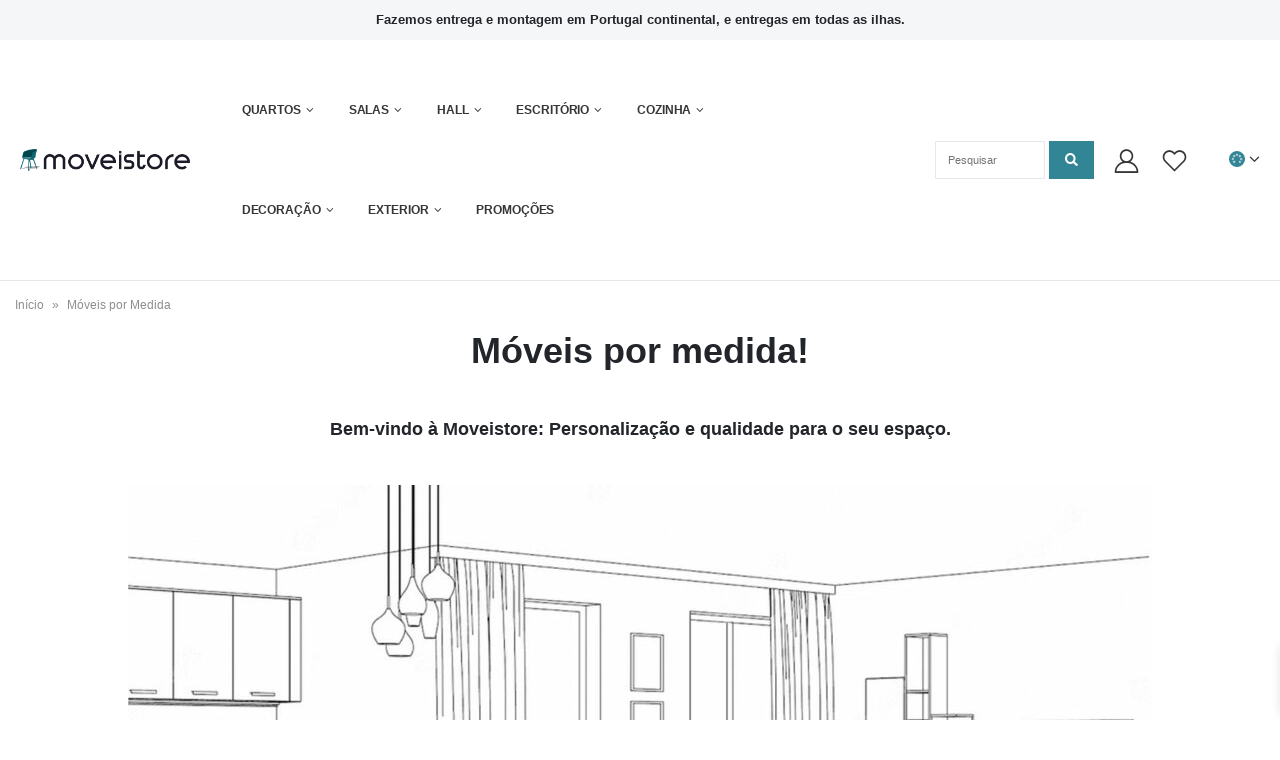

--- FILE ---
content_type: text/html; charset=UTF-8
request_url: https://moveistore.com/moveis-por-medida/
body_size: 52578
content:
<!DOCTYPE html><html lang="pt-PT"><head><script data-no-optimize="1">var litespeed_docref=sessionStorage.getItem("litespeed_docref");litespeed_docref&&(Object.defineProperty(document,"referrer",{get:function(){return litespeed_docref}}),sessionStorage.removeItem("litespeed_docref"));</script> <meta charset="UTF-8">
<!--[if IE]><meta http-equiv='X-UA-Compatible' content='IE=edge,chrome=1'><![endif]--><meta name="viewport" content="width=device-width, initial-scale=1.0, minimum-scale=1.0"><link rel="profile" href="http://gmpg.org/xfn/11" /><link rel="pingback" href="https://moveistore.com/xmlrpc.php" /><link rel="shortcut icon" href="//moveistore.com/wp-content/uploads/2020/04/favicon.png" type="image/x-icon" /><link rel="apple-touch-icon" href="//moveistore.com/wp-content/uploads/2020/04/favicon.png"><link rel="apple-touch-icon" sizes="120x120" href="//moveistore.com/wp-content/uploads/2020/04/favicon.png"><link rel="apple-touch-icon" sizes="76x76" href="//moveistore.com/wp-content/uploads/2020/04/favicon.png"><link rel="apple-touch-icon" sizes="152x152" href="//moveistore.com/wp-content/uploads/2020/04/favicon.png"> <script type="litespeed/javascript">document.documentElement.className=document.documentElement.className+' yes-js js_active js'</script> <meta name='robots' content='index, follow, max-image-preview:large, max-snippet:-1, max-video-preview:-1' /><style>img:is([sizes="auto" i], [sizes^="auto," i]) { contain-intrinsic-size: 3000px 1500px }</style> <script type="litespeed/javascript">window.dataLayer=window.dataLayer||[];function gtag(){dataLayer.push(arguments)}
gtag("consent","default",{ad_storage:"denied",ad_user_data:"denied",ad_personalization:"denied",analytics_storage:"denied",functionality_storage:"denied",personalization_storage:"denied",security_storage:"granted",wait_for_update:2000,});gtag("set","ads_data_redaction",!0);gtag("set","url_passthrough",!0)</script>  <script data-cfasync="false" data-pagespeed-no-defer>var gtm4wp_datalayer_name = "dataLayer";
	var dataLayer = dataLayer || [];
	const gtm4wp_use_sku_instead = false;
	const gtm4wp_currency = 'EUR';
	const gtm4wp_product_per_impression = 15;
	const gtm4wp_clear_ecommerce = false;
	const gtm4wp_datalayer_max_timeout = 2000;</script> <title>Móveis por Medida e Design Personalizado - Moveistore</title><meta name="description" content="Na Moveistore, criamos móveis por medida e design exclusivo para transformar a sua casa. Peças feitas com materiais de qualidade e artesanato de excelência. Solicite já o seu projeto personalizado!" /><link rel="canonical" href="https://moveistore.com/moveis-por-medida/" /><meta property="og:locale" content="pt_PT" /><meta property="og:type" content="article" /><meta property="og:title" content="Móveis por Medida" /><meta property="og:description" content="Na Moveistore, criamos móveis por medida e design exclusivo para transformar a sua casa. Peças feitas com materiais de qualidade e artesanato de excelência. Solicite já o seu projeto personalizado!" /><meta property="og:url" content="https://moveistore.com/moveis-por-medida/" /><meta property="og:site_name" content="Moveistore" /><meta property="article:publisher" content="https://www.facebook.com/moveistore/" /><meta property="article:modified_time" content="2023-08-22T13:40:34+00:00" /><meta property="og:image" content="https://moveistore.com/wp-content/uploads/2021/07/logotipo_fact3.jpg" /><meta property="og:image:width" content="1620" /><meta property="og:image:height" content="279" /><meta property="og:image:type" content="image/jpeg" /><meta name="twitter:card" content="summary_large_image" /> <script type="application/ld+json" class="yoast-schema-graph">{"@context":"https://schema.org","@graph":[{"@type":"WebPage","@id":"https://moveistore.com/moveis-por-medida/","url":"https://moveistore.com/moveis-por-medida/","name":"Móveis por Medida e Design Personalizado - Moveistore","isPartOf":{"@id":"https://moveistore.com/#website"},"datePublished":"2023-08-22T10:34:52+00:00","dateModified":"2023-08-22T13:40:34+00:00","description":"Na Moveistore, criamos móveis por medida e design exclusivo para transformar a sua casa. Peças feitas com materiais de qualidade e artesanato de excelência. Solicite já o seu projeto personalizado!","breadcrumb":{"@id":"https://moveistore.com/moveis-por-medida/#breadcrumb"},"inLanguage":"pt-PT","potentialAction":[{"@type":"ReadAction","target":["https://moveistore.com/moveis-por-medida/"]}]},{"@type":"BreadcrumbList","@id":"https://moveistore.com/moveis-por-medida/#breadcrumb","itemListElement":[{"@type":"ListItem","position":1,"name":"Início","item":"https://moveistore.com/"},{"@type":"ListItem","position":2,"name":"Móveis por Medida"}]},{"@type":"WebSite","@id":"https://moveistore.com/#website","url":"https://moveistore.com/","name":"Moveistore","description":"Loja online de Mobiliário e Decoração","publisher":{"@id":"https://moveistore.com/#organization"},"potentialAction":[{"@type":"SearchAction","target":{"@type":"EntryPoint","urlTemplate":"https://moveistore.com/?s={search_term_string}"},"query-input":{"@type":"PropertyValueSpecification","valueRequired":true,"valueName":"search_term_string"}}],"inLanguage":"pt-PT"},{"@type":"Organization","@id":"https://moveistore.com/#organization","name":"Moveistore","url":"https://moveistore.com/","logo":{"@type":"ImageObject","inLanguage":"pt-PT","@id":"https://moveistore.com/#/schema/logo/image/","url":"https://moveistore.com/wp-content/uploads/2020/04/logo.png","contentUrl":"https://moveistore.com/wp-content/uploads/2020/04/logo.png","width":541,"height":96,"caption":"Moveistore"},"image":{"@id":"https://moveistore.com/#/schema/logo/image/"},"sameAs":["https://www.facebook.com/moveistore/","https://www.instagram.com/_moveistore/","https://www.pinterest.pt/moveistore_/"]}]}</script> <link rel='dns-prefetch' href='//www.googletagmanager.com' /><link rel='dns-prefetch' href='//unpkg.com' /><link data-optimized="2" rel="stylesheet" href="https://moveistore.com/wp-content/litespeed/css/4550fd651c1814d2aeef332122a300cb.css?ver=8fd2e" /><style id='yith-wcwl-main-inline-css' type='text/css'>:root { --color-add-to-wishlist-background: #333333; --color-add-to-wishlist-text: #FFFFFF; --color-add-to-wishlist-border: #333333; --color-add-to-wishlist-background-hover: #333333; --color-add-to-wishlist-text-hover: #FFFFFF; --color-add-to-wishlist-border-hover: #333333; --rounded-corners-radius: 16px; --add-to-cart-rounded-corners-radius: 16px; --color-headers-background: #F4F4F4; --feedback-duration: 3s } 
 :root { --color-add-to-wishlist-background: #333333; --color-add-to-wishlist-text: #FFFFFF; --color-add-to-wishlist-border: #333333; --color-add-to-wishlist-background-hover: #333333; --color-add-to-wishlist-text-hover: #FFFFFF; --color-add-to-wishlist-border-hover: #333333; --rounded-corners-radius: 16px; --add-to-cart-rounded-corners-radius: 16px; --color-headers-background: #F4F4F4; --feedback-duration: 3s }</style><style id='woocommerce-inline-inline-css' type='text/css'>.woocommerce form .form-row .required { visibility: visible; }</style><style id='xoo-wsc-style-inline-css' type='text/css'>.xoo-wsc-footer{
	background-color: #ffffff;
	color: #000000;
	padding: 10px 20px;
	box-shadow: 0 -5px 10px #0000001a;
}

.xoo-wsc-footer, .xoo-wsc-footer a, .xoo-wsc-footer .amount{
	font-size: 15px;
}

.xoo-wsc-btn .amount{
	color: #000000}

.xoo-wsc-btn:hover .amount{
	color: #000000;
}

.xoo-wsc-ft-buttons-cont{
	grid-template-columns: auto;
}

.xoo-wsc-basket{
	bottom: 80px;
	right: 0px;
	background-color: #ffffff;
	color: #000000;
	box-shadow: 0 1px 4px 0;
	border-radius: 50%;
	display: none;
	width: 60px;
	height: 60px;
}


.xoo-wsc-bki{
	font-size: 20px}

.xoo-wsc-items-count{
	top: -9px;
	left: -8px;
}

.xoo-wsc-items-count, .xoo-wsch-items-count{
	background-color: #000000;
	color: #ffffff;
}

.xoo-wsc-container, .xoo-wsc-slider{
	max-width: 320px;
	right: -320px;
	top: 0;bottom: 0;
	bottom: 0;
	font-family: Poppins,sans-serif}


.xoo-wsc-cart-active .xoo-wsc-container, .xoo-wsc-slider-active .xoo-wsc-slider{
	right: 0;
}


.xoo-wsc-cart-active .xoo-wsc-basket{
	right: 320px;
}

.xoo-wsc-slider{
	right: -320px;
}

span.xoo-wsch-close {
    font-size: 22px;
    right: 10px;
}

.xoo-wsch-top{
	justify-content: center;
}

.xoo-wsch-text{
	font-size: 20px;
}

.xoo-wsc-header{
	color: #000000;
	background-color: #ffffff;
	border-bottom: 2px solid #eee;
}


.xoo-wsc-body{
	background-color: #ffffff;
}

.xoo-wsc-products:not(.xoo-wsc-pattern-card), .xoo-wsc-products:not(.xoo-wsc-pattern-card) span.amount, .xoo-wsc-products:not(.xoo-wsc-pattern-card) a{
	font-size: 15px;
	color: #000000;
}

.xoo-wsc-products:not(.xoo-wsc-pattern-card) .xoo-wsc-product{
	padding: 20px 15px;
	margin: 0;
	border-radius: 0px;
	box-shadow: 0 0;
	background-color: transparent;
}

.xoo-wsc-sum-col{
	justify-content: center;
}


/** Shortcode **/
.xoo-wsc-sc-count{
	background-color: #000000;
	color: #ffffff;
}

.xoo-wsc-sc-bki{
	font-size: 28px;
	color: #000000;
}
.xoo-wsc-sc-cont{
	color: #000000;
}


.xoo-wsc-product dl.variation {
	display: block;
}


.xoo-wsc-product-cont{
	padding: 10px 10px;
}

.xoo-wsc-products:not(.xoo-wsc-pattern-card) .xoo-wsc-img-col{
	width: 30%;
}

.xoo-wsc-pattern-card .xoo-wsc-img-col img{
	max-width: 100%;
	height: auto;
}

.xoo-wsc-products:not(.xoo-wsc-pattern-card) .xoo-wsc-sum-col{
	width: 70%;
}

.xoo-wsc-pattern-card .xoo-wsc-product-cont{
	width: 50% 
}

@media only screen and (max-width: 600px) {
	.xoo-wsc-pattern-card .xoo-wsc-product-cont  {
		width: 50%;
	}
}


.xoo-wsc-pattern-card .xoo-wsc-product{
	border: 0;
	box-shadow: 0px 10px 15px -12px #0000001a;
}


.xoo-wsc-sm-front{
	background-color: #eee;
}
.xoo-wsc-pattern-card, .xoo-wsc-sm-front{
	border-bottom-left-radius: 5px;
	border-bottom-right-radius: 5px;
}
.xoo-wsc-pattern-card, .xoo-wsc-img-col img, .xoo-wsc-img-col, .xoo-wsc-sm-back-cont{
	border-top-left-radius: 5px;
	border-top-right-radius: 5px;
}
.xoo-wsc-sm-back{
	background-color: #fff;
}
.xoo-wsc-pattern-card, .xoo-wsc-pattern-card a, .xoo-wsc-pattern-card .amount{
	font-size: 15px;
}

.xoo-wsc-sm-front, .xoo-wsc-sm-front a, .xoo-wsc-sm-front .amount{
	color: #000;
}

.xoo-wsc-sm-back, .xoo-wsc-sm-back a, .xoo-wsc-sm-back .amount{
	color: #000;
}


.magictime {
    animation-duration: 0.5s;
}



span.xoo-wsch-items-count{
	height: 20px;
	line-height: 20px;
	width: 20px;
}

span.xoo-wsch-icon{
	font-size: 30px
}</style><style id='woo-variation-swatches-inline-css' type='text/css'>.variable-item:not(.radio-variable-item) { width : 30px; height : 30px; } .wvs-style-squared .button-variable-item { min-width : 30px; } .button-variable-item span { font-size : 16px; }</style><style id='wc-deposits-frontend-styles-checkout-mode-inline-css' type='text/css'>@media only screen {
            #wc-deposits-options-form input.input-radio:enabled ~ label { color: #f7f6f7; }
            #wc-deposits-options-form div a.wc-deposits-switcher {
              background-color: #ad74a2;
              background: -moz-gradient(center top, #ad74a2 0%, #93638a 100%);
              background: -moz-linear-gradient(center top, #ad74a2 0%, #93638a 100%);
              background: -webkit-gradient(linear, left top, left bottom, from(#ad74a2), to(#93638a));
              background: -webkit-linear-gradient(#ad74a2, #93638a);
              background: -o-linear-gradient(#ad74a2, #93638a);
              background: linear-gradient(#ad74a2, #93638a);
            }
            #wc-deposits-options-form .amount { color: #85ad74; }
            #wc-deposits-options-form .deposit-option { display: inline; }
          }</style><style id='porto-style-inline-css' type='text/css'>#header .logo,.side-header-narrow-bar-logo{max-width:170px;}@media (min-width:1370px){#header .logo{max-width:250px;}}@media (max-width:991px){#header .logo{max-width:110px;}}@media (max-width:767px){#header .logo{max-width:150px;}}#header.sticky-header .logo{max-width:187.5px;}@media (min-width:992px){}@media (max-width:991px){#header .header-main .header-left,#header .header-main .header-center,#header .header-main .header-right,.fixed-header #header .header-main .header-left,.fixed-header #header .header-main .header-right,.fixed-header #header .header-main .header-center{padding-top:15px;padding-bottom:15px}}.page-top ul.breadcrumb > li.home{display:inline-block;}.page-top ul.breadcrumb > li.home a{position:relative;width:14px;text-indent:-9999px;}.page-top ul.breadcrumb > li.home a:after{content:"\e883";font-family:'porto';position:absolute;left:0;top:0;text-indent:0;}#header.sticky-header .main-menu > li.menu-item > a,#header.sticky-header .main-menu > li.menu-custom-content a{color:#ffffff}#header.sticky-header .main-menu > li.menu-item:hover > a,#header.sticky-header .main-menu > li.menu-item.active:hover > a,#header.sticky-header .main-menu > li.menu-custom-content:hover a{color:#ffffff}#header.sticky-header .main-menu > li.menu-item.active > a,#header.sticky-header .main-menu > li.menu-custom-content.active a{color:#ffffff}#login-form-popup{position:relative;width:80%;max-width:872px;margin-left:auto;margin-right:auto;}#login-form-popup .featured-box{margin-bottom:0;box-shadow:none;border:none;}#login-form-popup .featured-box .box-content{padding:25px 35px;}#login-form-popup .featured-box h2{text-transform:uppercase;font-size:15px;letter-spacing:0.05em;font-weight:600;color:;line-height:2;}.porto-social-login-section{background:#f4f4f2;text-align:center;padding:20px 20px 25px;}.porto-social-login-section p{text-transform:uppercase;font-size:12px;color:;font-weight:600;margin-bottom:8px;}#login-form-popup .col2-set{margin-left:-20px;margin-right:-20px;}#login-form-popup .col-1,#login-form-popup .col-2{padding-left:20px;padding-right:20px;}@media (min-width:992px){#login-form-popup .col-1{border-right:1px solid #f5f6f6;}}#login-form-popup .input-text{box-shadow:none;padding-top:10px;padding-bottom:10px;border-color:#ddd;border-radius:2px;}#login-form-popup form label{font-size:12px;line-height:1;}#login-form-popup .form-row{margin-bottom:20px;}#login-form-popup .button{border-radius:2px;padding:10px 24px;text-transform:uppercase;text-shadow:none;font-family:Open Sans;font-size:12px;letter-spacing:0.025em;color:#fff;}#login-form-popup label.inline{margin-top:15px;float:right;position:relative;cursor:pointer;line-height:1.5;}#login-form-popup label.inline input[type=checkbox]{opacity:0;margin-right:8px;margin-top:0;margin-bottom:0;}#login-form-popup label.inline span:before{content:'';position:absolute;border:1px solid #ddd;border-radius:1px;width:16px;height:16px;left:0;top:0;text-align:center;line-height:15px;font-family:'Font Awesome 5 Free';font-weight:900;font-size:9px;color:#aaa;}#login-form-popup label.inline input[type=checkbox]:checked + span:before{content:'\f00c';}#login-form-popup .social-button{text-decoration:none;margin-left:10px;margin-right:10px;}#login-form-popup .social-button i{font-size:16px;margin-right:8px;}#login-form-popup p.status{color:;}#login-form-popup .lost_password{margin-top:-15px;font-size:13px;margin-bottom:0;}.porto-social-login-section .google-plus{background:#dd4e31;}.porto-social-login-section .facebook{background:#3a589d;}.porto-social-login-section .twitter{background:#1aa9e1;}html.panel-opened body > .mfp-bg{z-index:9042;}html.panel-opened body > .mfp-wrap{z-index:9043;}.ls-80{letter-spacing:0.08em;}.ls-negative-20{letter-spacing:-0.02em;}.ls-200,.ls-200 > *{letter-spacing:.2em;}.ls-150{letter-spacing:.15em;}.home-banner-slider h2.vc_custom_heading,.custom-font4{font-family:'Segoe Script','Savoye LET';}.btn{font-family:Poppins;letter-spacing:0.01em;}.btn-md:not(.btn-modern){font-size:.8571em;font-weight:700;}.left-0{left:0;}.bottom-0{bottom:0;}#header{border-bottom:1px solid #e7e7e7;}#header .header-top .top-links > li.menu-item > a{text-transform:none;}#header .separator{height:1.6em;}#header .share-links a{width:26px;height:26px;}#header .share-links a:not(:hover){background:none;color:inherit;}.header-top .container:after{content:'';display:block;position:absolute;bottom:0;left:10px;right:10px;border-bottom:1px solid #0e95d8;}#header .main-menu > li.menu-item,.main-menu-wrap .main-menu .menu-custom-block a:not(:last-child){margin-right:35px;}#header .porto-sicon-box{margin-bottom:0;}#header .porto-sicon-box .porto-sicon-img{margin-right:8px;}#header .wishlist i,#header .my-account i{font-size:27px;display:block;}#header .searchform-popup .search-toggle{width:30px;}#header .searchform input{height:40px;}#header .searchform select,#header .searchform button,#header .searchform .selectric .label{height:40px;line-height:40px;}#header .searchform .selectric .label{padding-left:15px;}@media (min-width:992px){#header .header-main .header-left{flex:0 0 16.6666%;}#header .header-main .header-right,#header .searchform .text{flex:1;}#header .searchform-popup{flex:1;padding-left:10px;}#header .searchform{width:100%;box-shadow:none;}#header .searchform.searchform-cats input{width:100%;}}@media (max-width:767px){#header .header-top .header-right{-ms-flex:1;flex:1;-ms-flex-pack:start;justify-content:flex-start;}#header .header-top .view-switcher{margin-left:0;}#header .header-top .share-links{-ms-flex:1;flex:1;}#header .header-top .separator{display:none;}}@media (max-width:575px){#header .header-right .searchform{right:-120px;}}#header.sticky-header .menu-custom-block a{color:#fff;}#header.sticky-header .menu-custom-block a:hover{color:#bde1f5;}#mini-cart .minicart-icon{width:25px;height:20px;border:2px solid #fff;border-radius:0 0 5px 5px;position:relative;opacity:.9;top:1px;}#mini-cart .minicart-icon:before{content:'';position:absolute;border:2px solid;border-color:inherit;border-bottom:none;border-radius:10px 10px 0 0;left:50%;top:-8px;margin-left:-7.5px;width:15px;height:11px;}#mini-cart .cart-items{right:-11px;top:1px;}#mini-cart .cart-popup:before{right:27.7px;}#mini-cart .cart-popup:after{right:27px;}@media (max-width:991px){#header .header-top .top-links,#header .separator:first-of-type{display:none;}.header-top .container:after{left:20px;right:20px;}}.owl-carousel.nav-inside-left .owl-dots{left:7.25%;bottom:25px;}.home-banner-slider .owl-dots .owl-dot span{width:14px;height:14px;border:2px solid #fff;background:none !important;margin:2px;position:relative;}.home-banner-slider .owl-dots .owl-dot.active span,.home-banner-slider .owl-dots .owl-dot:hover span{border-color:#222529;}.home-banner-slider .owl-dot:hover span:after,.home-banner-slider .owl-dot.active span:after{content:'';position:absolute;left:3px;bottom:3px;right:3px;top:3px;border-radius:10px;background-color:#222529;}.main-content,.left-sidebar,.right-sidebar{padding-top:0;}#mini-cart .buttons a{background:#222529;}ul.products li.product-col .product-image .inner:before{content:'';position:absolute;left:0;top:0;width:100%;height:100%;background:rgba(0,0,0,0.1);z-index:1;opacity:0;transition:opacity 0.2s ease}ul.products li.product-col:hover .product-image .inner:before{opacity:1;}.sidebar-content .filter-item-list{display:block;}.sidebar-content .filter-item-list .filter-color{margin-bottom:10px;text-indent:33px;line-height:16px;}.porto-menu-links > .vc_column-inner{border:1px solid #e7e7e7;}.porto-menu-links .porto-links-block{border:none;font-weight:600;}.porto-links-block .links-title{background:#f6f7f9;border-bottom:none;font-family:Poppins;line-height:1.4;color:#222529;}.porto-links-block .links-content ul{padding-top:0;}.porto-links-block li.porto-links-item > a{padding:13px 0;margin:0 20px;border-top-color:#e7e7e7;color:#555;}.porto-menu-links .btn{font-size:1em;font-weight:700;padding:15px 0 15px;}.home-bar .porto-sicon-box{justify-content:center;padding:12px 0;margin:12px 0;border-right:1px solid #e7e7e7;}.home-bar .col-lg-4:last-child .porto-sicon-box{border:none;}.coupon-sale-text{transform:rotate(-2deg);letter-spacing:-0.01em;position:relative;}.coupon-sale-text b{display:inline-block;font-size:1.6em;font-weight:700;padding:5px 8px;background:#fff;}.coupon-sale-bg-gray b{background-color:#e8e3e1;color:#222529;}.coupon-sale-text i{font-style:normal;position:absolute;left:-2.25em;top:50%;transform:translateY(-50%) rotate(-90deg);font-size:.65em;opacity:.6;letter-spacing:0;}#footer .widget_wysija_cont .wysija-submit{height:48px;padding-left:25px;padding-right:25px;text-transform:uppercase;font-weight:700;}#footer .widget_wysija_cont .wysija-input{height:48px;padding-left:25px;padding-right:25px;background:#292c30;}#footer .widgettitle,#footer .widget-title{font-size:15px;font-weight:700;}#footer .footer-main > .container:after{content:'';display:block;position:absolute;left:10px;bottom:0;width:calc(100% - 20px);border-bottom:1px solid #313438;}#footer .share-links a{box-shadow:none;font-size:12px;width:37px;height:37px;border:1px solid rgb(255,255,255,.06);}#footer .footer-bottom .footer-center{padding-right:0;text-align:right;}#footer .widget{margin-bottom:15px;margin-top:0;}#footer .widget.contact-info i{display:none;}#footer .contact-details strong,#footer .contact-details span{padding-left:0;}#footer .contact-details strong{line-height:1em;}@media (max-width:991px){#footer .footer-bottom .footer-center{text-align:left;}.home-bar .porto-sicon-box{border-right:none;justify-content:flex-start;padding:12px 30px;}.home-bar .col-lg-4:not(:last-child){border-bottom:1px solid #e7e7e7;}}.newsletter-popup-form .formError .formErrorContent{color:#fff !important;width:165px;}.newsletter-popup-form .wysija-submit:hover{background:#e6e6e6;}.newsletter-popup-form{position:relative;max-width:700px;width:100%;margin-left:auto;margin-right:auto;box-shadow:0 10px 25px rgba(0,0,0,0.5);background:url(//sw-themes.com/porto_dummy/wp-content/uploads/2016/06/newsletter_popup_bg.jpg) no-repeat;background-size:cover;padding:30px 30px 10px;background-position:bottom right;}.newsletter-popup-form .porto-modal-content{max-width:332px;padding:0;text-align:center;width:100%;background:none;}.newsletter-popup-form h2{color:#313131;font-size:16px;font-weight:700;letter-spacing:0;margin:20px 0 12px;}.newsletter-popup-form .widget_wysija{color:#444;font-size:13px;line-height:1.4;}.newsletter-popup-form .widget_wysija:after{content:'';display:block;clear:both;}.newsletter-popup-form .wysija-paragraph{float:left;margin-top:0;text-align:left;width:83%;margin-bottom:15px;}.newsletter-popup-form .wysija-submit{background:#fff;border-color:#ccc;border-radius:0 5px 5px 0;color:#686868;float:left;margin-left:-2px;margin-top:0;padding:0 12px;height:34px;}.newsletter-popup-form .wysija-input{border:1px solid #ccc;border-radius:5px 0 0 5px;box-shadow:0 1px 1px rgba(0,0,0,0.075) inset;color:#bfbfa6;font-size:13px;padding:7px 12px;width:100%;}.newsletter-popup-form .checkbox{color:#777;font-size:11px;}.newsletter-notification-form > .vc_column-inner{padding-top:0 !important;}.rtl .newsletter-popup-form .wysija-paragraph{float:right;text-align:right;}.rtl .newsletter-popup-form .wysija-submit{border-radius:5px 0 0 5px;float:right;margin-right:-2px;margin-left:0;}.rtl .newsletter-popup-form .wysija-input{border-radius:0 5px 5px 0;}.mfp-content .mfp-figure img.mfp-img{height:100vh!important;}@media screen and (max-width:600px){.mfp-content .mfp-figure img.mfp-img{width:100vh!important;height:auto!important;}}</style><!--[if lt IE 10]><link rel='stylesheet' id='porto-ie-css' href='https://moveistore.com/wp-content/themes/porto/css/ie.css' type='text/css' media='all' />
<![endif]--> <script type="text/template" id="tmpl-variation-template"><div class="woocommerce-variation-description">{{{ data.variation.variation_description }}}</div>
	<div class="woocommerce-variation-price">{{{ data.variation.price_html }}}</div>
	<div class="woocommerce-variation-availability">{{{ data.variation.availability_html }}}</div></script> <script type="text/template" id="tmpl-unavailable-variation-template"><p role="alert">Desculpe, este produto não está disponível. Por favor escolha uma combinação diferente.</p></script> <script id="woocommerce-google-analytics-integration-gtag-js-after" type="litespeed/javascript">window.dataLayer=window.dataLayer||[];function gtag(){dataLayer.push(arguments)}
for(const mode of[{"analytics_storage":"denied","ad_storage":"denied","ad_user_data":"denied","ad_personalization":"denied","region":["AT","BE","BG","HR","CY","CZ","DK","EE","FI","FR","DE","GR","HU","IS","IE","IT","LV","LI","LT","LU","MT","NL","NO","PL","PT","RO","SK","SI","ES","SE","GB","CH"]}]||[]){gtag("consent","default",{"wait_for_update":500,...mode})}
gtag("js",new Date());gtag("set","developer_id.dOGY3NW",!0);gtag("config","G-SR0S8YS2J3",{"track_404":!0,"allow_google_signals":!0,"logged_in":!1,"linker":{"domains":[],"allow_incoming":!1},"custom_map":{"dimension1":"logged_in"}})</script> <script type="litespeed/javascript" data-src="https://moveistore.com/wp-includes/js/jquery/jquery.min.js" id="jquery-core-js"></script> <script id="twb-global-js-extra" type="litespeed/javascript">var twb={"nonce":"cccd37ea5b","ajax_url":"https:\/\/moveistore.com\/wp-admin\/admin-ajax.php","plugin_url":"https:\/\/moveistore.com\/wp-content\/plugins\/slider-wd\/booster","href":"https:\/\/moveistore.com\/wp-admin\/admin.php?page=twb_slider_wd"};var twb={"nonce":"cccd37ea5b","ajax_url":"https:\/\/moveistore.com\/wp-admin\/admin-ajax.php","plugin_url":"https:\/\/moveistore.com\/wp-content\/plugins\/slider-wd\/booster","href":"https:\/\/moveistore.com\/wp-admin\/admin.php?page=twb_slider_wd"}</script> <script id="wc-add-to-cart-js-extra" type="litespeed/javascript">var wc_add_to_cart_params={"ajax_url":"\/wp-admin\/admin-ajax.php","wc_ajax_url":"\/?wc-ajax=%%endpoint%%","i18n_view_cart":"Ver carrinho","cart_url":"https:\/\/moveistore.com\/carrinho\/","is_cart":"","cart_redirect_after_add":"no"}</script> <script id="woocommerce-js-extra" type="litespeed/javascript">var woocommerce_params={"ajax_url":"\/wp-admin\/admin-ajax.php","wc_ajax_url":"\/?wc-ajax=%%endpoint%%","i18n_password_show":"Show password","i18n_password_hide":"Hide password","currency":"EUR"}</script> <script id="wp-util-js-extra" type="litespeed/javascript">var _wpUtilSettings={"ajax":{"url":"\/wp-admin\/admin-ajax.php"}}</script> <script id="wc-country-select-js-extra" type="litespeed/javascript">var wc_country_select_params={"countries":"{\"AF\":[],\"AL\":{\"AL-01\":\"Berat\",\"AL-09\":\"Dib\\u00ebr\",\"AL-02\":\"Durr\\u00ebs\",\"AL-03\":\"Elbasan\",\"AL-04\":\"Fier\",\"AL-05\":\"Gjirokast\\u00ebr\",\"AL-06\":\"Kor\\u00e7\\u00eb\",\"AL-07\":\"Kuk\\u00ebs\",\"AL-08\":\"Lezh\\u00eb\",\"AL-10\":\"Shkod\\u00ebr\",\"AL-11\":\"Tirana\",\"AL-12\":\"Vlor\\u00eb\"},\"AO\":{\"BGO\":\"Bengo\",\"BLU\":\"Benguela\",\"BIE\":\"Bi\\u00e9\",\"CAB\":\"Cabinda\",\"CNN\":\"Cunene\",\"HUA\":\"Huambo\",\"HUI\":\"Hu\\u00edla\",\"CCU\":\"Kuando Kubango\",\"CNO\":\"Kwanza-Norte\",\"CUS\":\"Kwanza-Sul\",\"LUA\":\"Luanda\",\"LNO\":\"Lunda-Norte\",\"LSU\":\"Lunda-Sul\",\"MAL\":\"Malanje\",\"MOX\":\"Moxico\",\"NAM\":\"Namibe\",\"UIG\":\"U\\u00edge\",\"ZAI\":\"Zaire\"},\"AR\":{\"C\":\"Ciudad Aut\\u00f3noma de Buenos Aires\",\"B\":\"Buenos Aires\",\"K\":\"Catamarca\",\"H\":\"Chaco\",\"U\":\"Chubut\",\"X\":\"C\\u00f3rdoba\",\"W\":\"Corrientes\",\"E\":\"Entre R\\u00edos\",\"P\":\"Formosa\",\"Y\":\"Jujuy\",\"L\":\"La Pampa\",\"F\":\"La Rioja\",\"M\":\"Mendoza\",\"N\":\"Misiones\",\"Q\":\"Neuqu\\u00e9n\",\"R\":\"R\\u00edo Negro\",\"A\":\"Salta\",\"J\":\"San Juan\",\"D\":\"San Luis\",\"Z\":\"Santa Cruz\",\"S\":\"Santa Fe\",\"G\":\"Santiago del Estero\",\"V\":\"Tierra del Fuego\",\"T\":\"Tucum\\u00e1n\"},\"AT\":[],\"AU\":{\"ACT\":\"Territ\\u00f3rio da Capital Australiana\",\"NSW\":\"Nova Gales do Sul\",\"NT\":\"Territ\\u00f3rio do Norte\",\"QLD\":\"Queensland\",\"SA\":\"Austr\\u00e1lia Meridional\",\"TAS\":\"Tasm\\u00e2nia\",\"VIC\":\"Victoria\",\"WA\":\"Austr\\u00e1lia Ocidental\"},\"AX\":[],\"BD\":{\"BD-05\":\"Bagerhat\",\"BD-01\":\"Bandarban\",\"BD-02\":\"Barguna\",\"BD-06\":\"Barishal\",\"BD-07\":\"Bhola\",\"BD-03\":\"Bogura\",\"BD-04\":\"Brahmanbaria\",\"BD-09\":\"Chandpur\",\"BD-10\":\"Chattogram\",\"BD-12\":\"Chuadanga\",\"BD-11\":\"Cox's Bazar\",\"BD-08\":\"Cumilla\",\"BD-13\":\"Dhaka\",\"BD-14\":\"Dinajpur\",\"BD-15\":\"Faridpur \",\"BD-16\":\"Feni\",\"BD-19\":\"Gaibandha\",\"BD-18\":\"Gazipur\",\"BD-17\":\"Gopalganj\",\"BD-20\":\"Habiganj\",\"BD-21\":\"Jamalpur\",\"BD-22\":\"Jashore\",\"BD-25\":\"Jhalokati\",\"BD-23\":\"Jhenaidah\",\"BD-24\":\"Joypurhat\",\"BD-29\":\"Khagrachhari\",\"BD-27\":\"Khulna\",\"BD-26\":\"Kishoreganj\",\"BD-28\":\"Kurigram\",\"BD-30\":\"Kushtia\",\"BD-31\":\"Lakshmipur\",\"BD-32\":\"Lalmonirhat\",\"BD-36\":\"Madaripur\",\"BD-37\":\"Magura\",\"BD-33\":\"Manikganj \",\"BD-39\":\"Meherpur\",\"BD-38\":\"Moulvibazar\",\"BD-35\":\"Munshiganj\",\"BD-34\":\"Mymensingh\",\"BD-48\":\"Naogaon\",\"BD-43\":\"Narail\",\"BD-40\":\"Narayanganj\",\"BD-42\":\"Narsingdi\",\"BD-44\":\"Natore\",\"BD-45\":\"Nawabganj\",\"BD-41\":\"Netrakona\",\"BD-46\":\"Nilphamari\",\"BD-47\":\"Noakhali\",\"BD-49\":\"Pabna\",\"BD-52\":\"Panchagarh\",\"BD-51\":\"Patuakhali\",\"BD-50\":\"Pirojpur\",\"BD-53\":\"Rajbari\",\"BD-54\":\"Rajshahi\",\"BD-56\":\"Rangamati\",\"BD-55\":\"Rangpur\",\"BD-58\":\"Satkhira\",\"BD-62\":\"Shariatpur\",\"BD-57\":\"Sherpur\",\"BD-59\":\"Sirajganj\",\"BD-61\":\"Sunamganj\",\"BD-60\":\"Sylhet\",\"BD-63\":\"Tangail\",\"BD-64\":\"Thakurgaon\"},\"BE\":[],\"BG\":{\"BG-01\":\"Blagoevgrad\",\"BG-02\":\"Burgas\",\"BG-08\":\"Dobrich\",\"BG-07\":\"Gabrovo\",\"BG-26\":\"Haskovo\",\"BG-09\":\"Kardzhali\",\"BG-10\":\"Kyustendil\",\"BG-11\":\"Lovech\",\"BG-12\":\"Montana\",\"BG-13\":\"Pazardzhik\",\"BG-14\":\"Pernik\",\"BG-15\":\"Pleven\",\"BG-16\":\"Plovdiv\",\"BG-17\":\"Razgrad\",\"BG-18\":\"Ruse\",\"BG-27\":\"Shumen\",\"BG-19\":\"Silistra\",\"BG-20\":\"Sliven\",\"BG-21\":\"Smolyan\",\"BG-23\":\"Sofia District\",\"BG-22\":\"S\\u00f3fia\",\"BG-24\":\"Stara Zagora\",\"BG-25\":\"Targovishte\",\"BG-03\":\"Varna\",\"BG-04\":\"Veliko Tarnovo\",\"BG-05\":\"Vidin\",\"BG-06\":\"Vratsa\",\"BG-28\":\"Yambol\"},\"BH\":[],\"BI\":[],\"BJ\":{\"AL\":\"Alibori\",\"AK\":\"Atakora\",\"AQ\":\"Atlantique\",\"BO\":\"Borgou\",\"CO\":\"Collines\",\"KO\":\"Kouffo\",\"DO\":\"Donga\",\"LI\":\"Littoral\",\"MO\":\"Mono\",\"OU\":\"Ou\\u00e9m\\u00e9\",\"PL\":\"Plateau\",\"ZO\":\"Zou\"},\"BO\":{\"BO-B\":\"Beni\",\"BO-H\":\"Chuquisaca\",\"BO-C\":\"Cochabamba\",\"BO-L\":\"La Paz\",\"BO-O\":\"Oruro\",\"BO-N\":\"Pando\",\"BO-P\":\"Potos\\u00ed\",\"BO-S\":\"Santa Cruz\",\"BO-T\":\"Tarija\"},\"BR\":{\"AC\":\"Acre\",\"AL\":\"Alagoas\",\"AP\":\"Amap\\u00e1\",\"AM\":\"Amazonas\",\"BA\":\"Bahia\",\"CE\":\"Cear\\u00e1\",\"DF\":\"Distrito Federal\",\"ES\":\"Esp\\u00edrito Santo\",\"GO\":\"Goi\\u00e1s\",\"MA\":\"Maranh\\u00e3o\",\"MT\":\"Mato Grosso\",\"MS\":\"Mato Grosso do Sul\",\"MG\":\"Minas Gerais\",\"PA\":\"Par\\u00e1\",\"PB\":\"Para\\u00edba\",\"PR\":\"Paran\\u00e1\",\"PE\":\"Pernambuco\",\"PI\":\"Piau\\u00ed\",\"RJ\":\"Rio de Janeiro\",\"RN\":\"Rio Grande do Norte\",\"RS\":\"Rio Grande do Sul\",\"RO\":\"Rond\\u00f4nia\",\"RR\":\"Roraima\",\"SC\":\"Santa Catarina\",\"SP\":\"S\\u00e3o Paulo\",\"SE\":\"Sergipe\",\"TO\":\"Tocantins\"},\"CA\":{\"AB\":\"Alberta\",\"BC\":\"Col\\u00fambia Brit\\u00e2nica\",\"MB\":\"Manitoba\",\"NB\":\"Nova Brunswick\",\"NL\":\"Terra Nova e Lavrador\",\"NT\":\"Territ\\u00f3rios do Noroeste\",\"NS\":\"Nova Esc\\u00f3cia\",\"NU\":\"Nunavut\",\"ON\":\"Ont\\u00e1rio\",\"PE\":\"Ilha do Pr\\u00edncipe Eduardo\",\"QC\":\"Quebec\",\"SK\":\"Saskatchewan\",\"YT\":\"Yukon\"},\"CH\":{\"AG\":\"Aargau\",\"AR\":\"Appenzell Ausserrhoden\",\"AI\":\"Appenzell Innerrhoden\",\"BL\":\"Basel-Landschaft\",\"BS\":\"Basel-Stadt\",\"BE\":\"Bern\",\"FR\":\"Fribourg\",\"GE\":\"Geneva\",\"GL\":\"Glarus\",\"GR\":\"Graub\\u00fcnden\",\"JU\":\"Jura\",\"LU\":\"Luzern\",\"NE\":\"Neuch\\u00e2tel\",\"NW\":\"Nidwalden\",\"OW\":\"Obwalden\",\"SH\":\"Schaffhausen\",\"SZ\":\"Schwyz\",\"SO\":\"Solothurn\",\"SG\":\"St. Gallen\",\"TG\":\"Thurgau\",\"TI\":\"Ticino\",\"UR\":\"Uri\",\"VS\":\"Valais\",\"VD\":\"Vaud\",\"ZG\":\"Zug\",\"ZH\":\"Z\\u00fcrich\"},\"CL\":{\"CL-AI\":\"Ais\\u00e9n del General Carlos Iba\\u00f1ez del Campo\",\"CL-AN\":\"Antofagasta\",\"CL-AP\":\"Arica y Parinacota\",\"CL-AR\":\"La Araucan\\u00eda\",\"CL-AT\":\"Atacama\",\"CL-BI\":\"Biob\\u00edo\",\"CL-CO\":\"Coquimbo\",\"CL-LI\":\"Libertador General Bernardo O'Higgins\",\"CL-LL\":\"Los Lagos\",\"CL-LR\":\"Los R\\u00edos\",\"CL-MA\":\"Magallanes\",\"CL-ML\":\"Maule\",\"CL-NB\":\"\\u00d1uble\",\"CL-RM\":\"Regi\\u00f3n Metropolitana de Santiago\",\"CL-TA\":\"Tarapac\\u00e1\",\"CL-VS\":\"Valpara\\u00edso\"},\"CN\":{\"CN1\":\"Yunnan \\\/ \\u4e91\\u5357\",\"CN2\":\"Beijing \\\/ \\u5317\\u4eac\",\"CN3\":\"Tianjin \\\/ \\u5929\\u6d25\",\"CN4\":\"Hebei \\\/ \\u6cb3\\u5317\",\"CN5\":\"Shanxi \\\/ \\u5c71\\u897f\",\"CN6\":\"Inner Mongolia \\\/ \\u5167\\u8499\\u53e4\",\"CN7\":\"Liaoning \\\/ \\u8fbd\\u5b81\",\"CN8\":\"Jilin \\\/ \\u5409\\u6797\",\"CN9\":\"Heilongjiang \\\/ \\u9ed1\\u9f99\\u6c5f\",\"CN10\":\"Shanghai \\\/ \\u4e0a\\u6d77\",\"CN11\":\"Jiangsu \\\/ \\u6c5f\\u82cf\",\"CN12\":\"Zhejiang \\\/ \\u6d59\\u6c5f\",\"CN13\":\"Anhui \\\/ \\u5b89\\u5fbd\",\"CN14\":\"Fujian \\\/ \\u798f\\u5efa\",\"CN15\":\"Jiangxi \\\/ \\u6c5f\\u897f\",\"CN16\":\"Shandong \\\/ \\u5c71\\u4e1c\",\"CN17\":\"Henan \\\/ \\u6cb3\\u5357\",\"CN18\":\"Hubei \\\/ \\u6e56\\u5317\",\"CN19\":\"Hunan \\\/ \\u6e56\\u5357\",\"CN20\":\"Guangdong \\\/ \\u5e7f\\u4e1c\",\"CN21\":\"Guangxi Zhuang \\\/ \\u5e7f\\u897f\\u58ee\\u65cf\",\"CN22\":\"Hainan \\\/ \\u6d77\\u5357\",\"CN23\":\"Chongqing \\\/ \\u91cd\\u5e86\",\"CN24\":\"Sichuan \\\/ \\u56db\\u5ddd\",\"CN25\":\"Guizhou \\\/ \\u8d35\\u5dde\",\"CN26\":\"Shaanxi \\\/ \\u9655\\u897f\",\"CN27\":\"Gansu \\\/ \\u7518\\u8083\",\"CN28\":\"Qinghai \\\/ \\u9752\\u6d77\",\"CN29\":\"Ningxia Hui \\\/ \\u5b81\\u590f\",\"CN30\":\"Macao \\\/ \\u6fb3\\u95e8\",\"CN31\":\"Tibet \\\/ \\u897f\\u85cf\",\"CN32\":\"Xinjiang \\\/ \\u65b0\\u7586\"},\"CO\":{\"CO-AMA\":\"Amazonas\",\"CO-ANT\":\"Antioquia\",\"CO-ARA\":\"Arauca\",\"CO-ATL\":\"Atl\\u00e1ntico\",\"CO-BOL\":\"Bol\\u00edvar\",\"CO-BOY\":\"Boyac\\u00e1\",\"CO-CAL\":\"Caldas\",\"CO-CAQ\":\"Caquet\\u00e1\",\"CO-CAS\":\"Casanare\",\"CO-CAU\":\"Cauca\",\"CO-CES\":\"Cesar\",\"CO-CHO\":\"Choc\\u00f3\",\"CO-COR\":\"C\\u00f3rdoba\",\"CO-CUN\":\"Cundinamarca\",\"CO-DC\":\"Capital District\",\"CO-GUA\":\"Guain\\u00eda\",\"CO-GUV\":\"Guaviare\",\"CO-HUI\":\"Huila\",\"CO-LAG\":\"La Guajira\",\"CO-MAG\":\"Magdalena\",\"CO-MET\":\"Meta\",\"CO-NAR\":\"Nari\\u00f1o\",\"CO-NSA\":\"Norte de Santander\",\"CO-PUT\":\"Putumayo\",\"CO-QUI\":\"Quind\\u00edo\",\"CO-RIS\":\"Risaralda\",\"CO-SAN\":\"Santander\",\"CO-SAP\":\"San Andr\\u00e9s & Providencia\",\"CO-SUC\":\"Sucre\",\"CO-TOL\":\"Tolima\",\"CO-VAC\":\"Valle del Cauca\",\"CO-VAU\":\"Vaup\\u00e9s\",\"CO-VID\":\"Vichada\"},\"CR\":{\"CR-A\":\"Alajuela\",\"CR-C\":\"Cartago\",\"CR-G\":\"Guanacaste\",\"CR-H\":\"Heredia\",\"CR-L\":\"Lim\\u00f3n\",\"CR-P\":\"Puntarenas\",\"CR-SJ\":\"San Jos\\u00e9\"},\"CZ\":[],\"DE\":{\"DE-BW\":\"Baden-W\\u00fcrttemberg\",\"DE-BY\":\"Bavaria\",\"DE-BE\":\"Berlim\",\"DE-BB\":\"Brandenburg\",\"DE-HB\":\"Bremen\",\"DE-HH\":\"Hamburgo\",\"DE-HE\":\"Hesse\",\"DE-MV\":\"Mecklenburg-Vorpommern\",\"DE-NI\":\"Baixa Sax\\u00f3nia\",\"DE-NW\":\"Ren\\u00e2nia do Norte-Vestef\\u00e1lia\",\"DE-RP\":\"Ren\\u00e2nia-Palatinado\",\"DE-SL\":\"Saarland\",\"DE-SN\":\"Sax\\u00f3nia\",\"DE-ST\":\"Sax\\u00f3nia-Anhalt\",\"DE-SH\":\"Schleswig-Holstein\",\"DE-TH\":\"Thuringia\"},\"DK\":[],\"DO\":{\"DO-01\":\"Distrito Nacional\",\"DO-02\":\"Azua\",\"DO-03\":\"Baoruco\",\"DO-04\":\"Barahona\",\"DO-33\":\"Cibao Nordeste\",\"DO-34\":\"Cibao Noroeste\",\"DO-35\":\"Cibao Norte\",\"DO-36\":\"Cibao Sur\",\"DO-05\":\"Dajab\\u00f3n\",\"DO-06\":\"Duarte\",\"DO-08\":\"El Seibo\",\"DO-37\":\"El Valle\",\"DO-07\":\"El\\u00edas Pi\\u00f1a\",\"DO-38\":\"Enriquillo\",\"DO-09\":\"Espaillat\",\"DO-30\":\"Hato Mayor\",\"DO-19\":\"Hermanas Mirabal\",\"DO-39\":\"Hig\\u00fcamo\",\"DO-10\":\"Independencia\",\"DO-11\":\"La Altagracia\",\"DO-12\":\"La Romana\",\"DO-13\":\"La Vega\",\"DO-14\":\"Mar\\u00eda Trinidad S\\u00e1nchez\",\"DO-28\":\"Monse\\u00f1or Nouel\",\"DO-15\":\"Monte Cristi\",\"DO-29\":\"Monte Plata\",\"DO-40\":\"Ozama\",\"DO-16\":\"Pedernales\",\"DO-17\":\"Peravia\",\"DO-18\":\"Puerto Plata\",\"DO-20\":\"Saman\\u00e1\",\"DO-21\":\"San Crist\\u00f3bal\",\"DO-31\":\"San Jos\\u00e9 de Ocoa\",\"DO-22\":\"San Juan\",\"DO-23\":\"San Pedro de Macor\\u00eds\",\"DO-24\":\"S\\u00e1nchez Ram\\u00edrez\",\"DO-25\":\"Santiago\",\"DO-26\":\"Santiago Rodr\\u00edguez\",\"DO-32\":\"Santo Domingo\",\"DO-41\":\"Valdesia\",\"DO-27\":\"Valverde\",\"DO-42\":\"Yuma\"},\"DZ\":{\"DZ-01\":\"Adrar\",\"DZ-02\":\"Chlef\",\"DZ-03\":\"Laghouat\",\"DZ-04\":\"Oum El Bouaghi\",\"DZ-05\":\"Batna\",\"DZ-06\":\"B\\u00e9ja\\u00efa\",\"DZ-07\":\"Biskra\",\"DZ-08\":\"B\\u00e9char\",\"DZ-09\":\"Blida\",\"DZ-10\":\"Bouira\",\"DZ-11\":\"Tamanghasset\",\"DZ-12\":\"T\\u00e9bessa\",\"DZ-13\":\"Tlemcen\",\"DZ-14\":\"Tiaret\",\"DZ-15\":\"Tizi Ouzou\",\"DZ-16\":\"Algiers\",\"DZ-17\":\"Djelfa\",\"DZ-18\":\"Jijel\",\"DZ-19\":\"S\\u00e9tif\",\"DZ-20\":\"Sa\\u00efda\",\"DZ-21\":\"Skikda\",\"DZ-22\":\"Sidi Bel Abb\\u00e8s\",\"DZ-23\":\"Annaba\",\"DZ-24\":\"Guelma\",\"DZ-25\":\"Constantine\",\"DZ-26\":\"M\\u00e9d\\u00e9a\",\"DZ-27\":\"Mostaganem\",\"DZ-28\":\"M\\u2019Sila\",\"DZ-29\":\"Mascara\",\"DZ-30\":\"Ouargla\",\"DZ-31\":\"Oran\",\"DZ-32\":\"El Bayadh\",\"DZ-33\":\"Illizi\",\"DZ-34\":\"Bordj Bou Arr\\u00e9ridj\",\"DZ-35\":\"Boumerd\\u00e8s\",\"DZ-36\":\"El Tarf\",\"DZ-37\":\"Tindouf\",\"DZ-38\":\"Tissemsilt\",\"DZ-39\":\"El Oued\",\"DZ-40\":\"Khenchela\",\"DZ-41\":\"Souk Ahras\",\"DZ-42\":\"Tipasa\",\"DZ-43\":\"Mila\",\"DZ-44\":\"A\\u00efn Defla\",\"DZ-45\":\"Naama\",\"DZ-46\":\"A\\u00efn T\\u00e9mouchent\",\"DZ-47\":\"Gharda\\u00efa\",\"DZ-48\":\"Relizane\"},\"EE\":[],\"EC\":{\"EC-A\":\"Azuay\",\"EC-B\":\"Bol\\u00edvar\",\"EC-F\":\"Ca\\u00f1ar\",\"EC-C\":\"Carchi\",\"EC-H\":\"Chimborazo\",\"EC-X\":\"Cotopaxi\",\"EC-O\":\"El Oro\",\"EC-E\":\"Esmeraldas\",\"EC-W\":\"Gal\\u00e1pagos\",\"EC-G\":\"Guayas\",\"EC-I\":\"Imbabura\",\"EC-L\":\"Loja\",\"EC-R\":\"Los R\\u00edos\",\"EC-M\":\"Manab\\u00ed\",\"EC-S\":\"Morona-Santiago\",\"EC-N\":\"Napo\",\"EC-D\":\"Orellana\",\"EC-Y\":\"Pastaza\",\"EC-P\":\"Pichincha\",\"EC-SE\":\"Santa Elena\",\"EC-SD\":\"Santo Domingo de los Ts\\u00e1chilas\",\"EC-U\":\"Sucumb\\u00edos\",\"EC-T\":\"Tungurahua\",\"EC-Z\":\"Zamora-Chinchipe\"},\"EG\":{\"EGALX\":\"Alexandria\",\"EGASN\":\"Asu\\u00e3o\",\"EGAST\":\"Asyut\",\"EGBA\":\"Mar Vermelho\",\"EGBH\":\"Beheira\",\"EGBNS\":\"Beni Suef\",\"EGC\":\"Cairo\",\"EGDK\":\"Dakahlia\",\"EGDT\":\"Damietta\",\"EGFYM\":\"Faiyum\",\"EGGH\":\"Gharbia\",\"EGGZ\":\"Giz\\u00e9\",\"EGIS\":\"Ismailia\",\"EGJS\":\"Sinai do Sul\",\"EGKB\":\"Qalyubia\",\"EGKFS\":\"Kafr el-Sheikh\",\"EGKN\":\"Qena\",\"EGLX\":\"Luxor\",\"EGMN\":\"Minya\",\"EGMNF\":\"Monufia\",\"EGMT\":\"Matrouh\",\"EGPTS\":\"Port Said\",\"EGSHG\":\"Sohag\",\"EGSHR\":\"Al Sharqia\",\"EGSIN\":\"Sinai do Norte\",\"EGSUZ\":\"Suez\",\"EGWAD\":\"New Valley\"},\"ES\":{\"C\":\"Corunha\",\"VI\":\"Araba\\\/\\u00c1lava\",\"AB\":\"Albacete\",\"A\":\"Alicante\",\"AL\":\"Almer\\u00eda\",\"O\":\"Asturias\",\"AV\":\"\\u00c1vila\",\"BA\":\"Badajoz\",\"PM\":\"Baleares\",\"B\":\"Barcelona\",\"BU\":\"Burgos\",\"CC\":\"C\\u00e1ceres\",\"CA\":\"C\\u00e1dis\",\"S\":\"Cantabria\",\"CS\":\"Castell\\u00f3\",\"CE\":\"Ceuta\",\"CR\":\"Ciudad Real\",\"CO\":\"C\\u00f3rdoba\",\"CU\":\"Cuenca\",\"GI\":\"Girona\",\"GR\":\"Granada\",\"GU\":\"Guadalajara\",\"SS\":\"Gipuzkoa\",\"H\":\"Huelva\",\"HU\":\"Huesca\",\"J\":\"Ja\\u00e9n\",\"LO\":\"La Rioja\",\"GC\":\"Las Palmas\",\"LE\":\"Le\\u00e3o\",\"L\":\"Lleida\",\"LU\":\"Lugo\",\"M\":\"Madrid\",\"MA\":\"M\\u00e1laga\",\"ML\":\"Melilla\",\"MU\":\"Murcia\",\"NA\":\"Navarra\",\"OR\":\"Ourense\",\"P\":\"Palencia\",\"PO\":\"Pontevedra\",\"SA\":\"Salamanca\",\"TF\":\"Santa Cruz de Tenerife\",\"SG\":\"Segovia\",\"SE\":\"Sevilla\",\"SO\":\"Soria\",\"T\":\"Tarragona\",\"TE\":\"Teruel\",\"TO\":\"Toledo\",\"V\":\"Valencia\",\"VA\":\"Valladolid\",\"BI\":\"Biscaia\",\"ZA\":\"Zamora\",\"Z\":\"Zaragoza\"},\"ET\":[],\"FI\":[],\"FR\":[],\"GF\":[],\"GH\":{\"AF\":\"Ahafo\",\"AH\":\"Ashanti\",\"BA\":\"Brong-Ahafo\",\"BO\":\"Bono\",\"BE\":\"Bono East\",\"CP\":\"Central\",\"EP\":\"Prov\\u00edncia Oriental\",\"AA\":\"Greater Accra\",\"NE\":\"North East\",\"NP\":\"Prov\\u00edncia do Norte\",\"OT\":\"Oti\",\"SV\":\"Savannah\",\"UE\":\"Upper East\",\"UW\":\"Upper West\",\"TV\":\"Volta\",\"WP\":\"Prov\\u00edncia Ocidental\",\"WN\":\"Western North\"},\"GP\":[],\"GR\":{\"I\":\"Attica\",\"A\":\"East Macedonia and Thrace\",\"B\":\"Central Macedonia\",\"C\":\"West Macedonia\",\"D\":\"Epirus\",\"E\":\"Thessaly\",\"F\":\"Ionian Islands\",\"G\":\"West Greece\",\"H\":\"Central Greece\",\"J\":\"Peloponnese\",\"K\":\"North Aegean\",\"L\":\"South Aegean\",\"M\":\"Crete\"},\"GT\":{\"GT-AV\":\"Alta Verapaz\",\"GT-BV\":\"Baja Verapaz\",\"GT-CM\":\"Chimaltenango\",\"GT-CQ\":\"Chiquimula\",\"GT-PR\":\"El Progreso\",\"GT-ES\":\"Escuintla\",\"GT-GU\":\"Guatemala\",\"GT-HU\":\"Huehuetenango\",\"GT-IZ\":\"Izabal\",\"GT-JA\":\"Jalapa\",\"GT-JU\":\"Jutiapa\",\"GT-PE\":\"Pet\\u00e9n\",\"GT-QZ\":\"Quetzaltenango\",\"GT-QC\":\"Quich\\u00e9\",\"GT-RE\":\"Retalhuleu\",\"GT-SA\":\"Sacatep\\u00e9quez\",\"GT-SM\":\"San Marcos\",\"GT-SR\":\"Santa Rosa\",\"GT-SO\":\"Solol\\u00e1\",\"GT-SU\":\"Suchitep\\u00e9quez\",\"GT-TO\":\"Totonicap\\u00e1n\",\"GT-ZA\":\"Zacapa\"},\"HK\":{\"HONG KONG\":\"Ilha de Hong Kong\",\"KOWLOON\":\"Kowloon\",\"NEW TERRITORIES\":\"Novos Territ\\u00f3rios\"},\"HN\":{\"HN-AT\":\"Atl\\u00e1ntida\",\"HN-IB\":\"Bay Islands\",\"HN-CH\":\"Choluteca\",\"HN-CL\":\"Col\\u00f3n\",\"HN-CM\":\"Comayagua\",\"HN-CP\":\"Cop\\u00e1n\",\"HN-CR\":\"Cort\\u00e9s\",\"HN-EP\":\"El Para\\u00edso\",\"HN-FM\":\"Francisco Moraz\\u00e1n\",\"HN-GD\":\"Gracias a Dios\",\"HN-IN\":\"Intibuc\\u00e1\",\"HN-LE\":\"Lempira\",\"HN-LP\":\"La Paz\",\"HN-OC\":\"Ocotepeque\",\"HN-OL\":\"Olancho\",\"HN-SB\":\"Santa B\\u00e1rbara\",\"HN-VA\":\"Valle\",\"HN-YO\":\"Yoro\"},\"HR\":{\"HR-01\":\"Zagreb County\",\"HR-02\":\"Krapina-Zagorje County\",\"HR-03\":\"Sisak-Moslavina County\",\"HR-04\":\"Karlovac County\",\"HR-05\":\"Vara\\u017edin County\",\"HR-06\":\"Koprivnica-Kri\\u017eevci County\",\"HR-07\":\"Bjelovar-Bilogora County\",\"HR-08\":\"Primorje-Gorski Kotar County\",\"HR-09\":\"Lika-Senj County\",\"HR-10\":\"Virovitica-Podravina County\",\"HR-11\":\"Po\\u017eega-Slavonia County\",\"HR-12\":\"Brod-Posavina County\",\"HR-13\":\"Zadar County\",\"HR-14\":\"Osijek-Baranja County\",\"HR-15\":\"\\u0160ibenik-Knin County\",\"HR-16\":\"Vukovar-Srijem County\",\"HR-17\":\"Split-Dalmatia County\",\"HR-18\":\"Istria County\",\"HR-19\":\"Dubrovnik-Neretva County\",\"HR-20\":\"Me\\u0111imurje County\",\"HR-21\":\"Zagreb City\"},\"HU\":{\"BK\":\"B\\u00e1cs-Kiskun\",\"BE\":\"B\\u00e9k\\u00e9s\",\"BA\":\"Baranya\",\"BZ\":\"Borsod-Aba\\u00faj-Zempl\\u00e9n\",\"BU\":\"Budapest\",\"CS\":\"Csongr\\u00e1d-Csan\\u00e1d\",\"FE\":\"Fej\\u00e9r\",\"GS\":\"Gy\\u0151r-Moson-Sopron\",\"HB\":\"Hajd\\u00fa-Bihar\",\"HE\":\"Heves\",\"JN\":\"J\\u00e1sz-Nagykun-Szolnok\",\"KE\":\"Kom\\u00e1rom-Esztergom\",\"NO\":\"N\\u00f3gr\\u00e1d\",\"PE\":\"Pest\",\"SO\":\"Somogy\",\"SZ\":\"Szabolcs-Szatm\\u00e1r-Bereg\",\"TO\":\"Tolna\",\"VA\":\"Vas\",\"VE\":\"Veszpr\\u00e9m\",\"ZA\":\"Zala\"},\"ID\":{\"AC\":\"Daerah Istimewa Aceh\",\"SU\":\"Sumatera Utara\",\"SB\":\"Sumatera Barat\",\"RI\":\"Riau\",\"KR\":\"Kepulauan Riau\",\"JA\":\"Jambi\",\"SS\":\"Sumatera Selatan\",\"BB\":\"Bangka Belitung\",\"BE\":\"Bengkulu\",\"LA\":\"Lampung\",\"JK\":\"DKI Jakarta\",\"JB\":\"Jawa Barat\",\"BT\":\"Banten\",\"JT\":\"Jawa Tengah\",\"JI\":\"Jawa Timur\",\"YO\":\"Daerah Istimewa Yogyakarta\",\"BA\":\"Bali\",\"NB\":\"Nusa Tenggara Barat\",\"NT\":\"Nusa Tenggara Timur\",\"KB\":\"Kalimantan Barat\",\"KT\":\"Kalimantan Tengah\",\"KI\":\"Kalimantan Timur\",\"KS\":\"Kalimantan Selatan\",\"KU\":\"Kalimantan Utara\",\"SA\":\"Sulawesi Utara\",\"ST\":\"Sulawesi Tengah\",\"SG\":\"Sulawesi Tenggara\",\"SR\":\"Sulawesi Barat\",\"SN\":\"Sulawesi Selatan\",\"GO\":\"Gorontalo\",\"MA\":\"Maluku\",\"MU\":\"Maluku Utara\",\"PA\":\"Papua\",\"PB\":\"Papua Barat\"},\"IE\":{\"CW\":\"Carlow\",\"CN\":\"Cavan\",\"CE\":\"Condado de Clare\",\"CO\":\"Cork\",\"DL\":\"Donegal\",\"D\":\"Dublin\",\"G\":\"Galway\",\"KY\":\"Kerry\",\"KE\":\"Kildare\",\"KK\":\"Kilkenny\",\"LS\":\"Laois\",\"LM\":\"Leitrim\",\"LK\":\"Limerick\",\"LD\":\"Longford\",\"LH\":\"Louth\",\"MO\":\"Mayo\",\"MH\":\"Meath\",\"MN\":\"Monaghan\",\"OY\":\"Offaly\",\"RN\":\"Roscommon\",\"SO\":\"Sligo\",\"TA\":\"Tipperary\",\"WD\":\"Waterford\",\"WH\":\"Westmeath\",\"WX\":\"Wexford\",\"WW\":\"Wicklow\"},\"IN\":{\"AP\":\"Andra Padrexe\",\"AR\":\"Arunachal Pradesh\",\"AS\":\"Assam\",\"BR\":\"Bihar\",\"CT\":\"Chhattisgarh\",\"GA\":\"Goa\",\"GJ\":\"Gujarat\",\"HR\":\"Haryana\",\"HP\":\"Himachal Pradesh\",\"JK\":\"Jammu and Kashmir\",\"JH\":\"Jharkhand\",\"KA\":\"Karnataka\",\"KL\":\"Kerala\",\"LA\":\"Ladakh\",\"MP\":\"Madhya Pradesh\",\"MH\":\"Maharashtra\",\"MN\":\"Manipur\",\"ML\":\"Meghalaya\",\"MZ\":\"Mizoram\",\"NL\":\"Nagaland\",\"OD\":\"Odisha\",\"PB\":\"Punjab\",\"RJ\":\"Rajasthan\",\"SK\":\"Sikkim\",\"TN\":\"Tamil Nadu\",\"TS\":\"Telangana\",\"TR\":\"Tripura\",\"UK\":\"Uttarakhand\",\"UP\":\"Uttar Pradesh\",\"WB\":\"West Bengal\",\"AN\":\"Andaman and Nicobar Islands\",\"CH\":\"Chandigarh\",\"DN\":\"Dadra and Nagar Haveli\",\"DD\":\"Daman and Diu\",\"DL\":\"Delhi\",\"LD\":\"Lakshadweep\",\"PY\":\"Pondicherry (Puducherry)\"},\"IR\":{\"KHZ\":\"Khuzist\\u00e3o (\\u062e\\u0648\\u0632\\u0633\\u062a\\u0627\\u0646)\",\"THR\":\"Teer\\u00e3o (\\u062a\\u0647\\u0631\\u0627\\u0646)\",\"ILM\":\"Ilam (\\u0627\\u06cc\\u0644\\u0627\\u0645)\",\"BHR\":\"Bushehr (\\u0628\\u0648\\u0634\\u0647\\u0631)\",\"ADL\":\"Ardabil (\\u0627\\u0631\\u062f\\u0628\\u06cc\\u0644)\",\"ESF\":\"Ispa\\u00e3o (\\u0627\\u0635\\u0641\\u0647\\u0627\\u0646)\",\"YZD\":\"Yazd (\\u06cc\\u0632\\u062f)\",\"KRH\":\"Kermanshah (\\u06a9\\u0631\\u0645\\u0627\\u0646\\u0634\\u0627\\u0647)\",\"KRN\":\"Carm\\u00e2nia (\\u06a9\\u0631\\u0645\\u0627\\u0646)\",\"HDN\":\"Hamad\\u00e3 (\\u0647\\u0645\\u062f\\u0627\\u0646)\",\"GZN\":\"Qazvin (\\u0642\\u0632\\u0648\\u06cc\\u0646)\",\"ZJN\":\"Zanjan (\\u0632\\u0646\\u062c\\u0627\\u0646)\",\"LRS\":\"Lorest\\u00e3o (\\u0644\\u0631\\u0633\\u062a\\u0627\\u0646)\",\"ABZ\":\"Alborz (\\u0627\\u0644\\u0628\\u0631\\u0632)\",\"EAZ\":\"Azerbaij\\u00e3o Oriental (\\u0622\\u0630\\u0631\\u0628\\u0627\\u06cc\\u062c\\u0627\\u0646 \\u0634\\u0631\\u0642\\u06cc)\",\"WAZ\":\"Azerbaij\\u00e3o Ocidental (\\u0622\\u0630\\u0631\\u0628\\u0627\\u06cc\\u062c\\u0627\\u0646 \\u063a\\u0631\\u0628\\u06cc)\",\"CHB\":\"Chahar Mahaal e Bakhtiari (\\u0686\\u0647\\u0627\\u0631\\u0645\\u062d\\u0627\\u0644 \\u0648 \\u0628\\u062e\\u062a\\u06cc\\u0627\\u0631\\u06cc)\",\"SKH\":\"Cora\\u00e7\\u00e3o do Sul (\\u062e\\u0631\\u0627\\u0633\\u0627\\u0646 \\u062c\\u0646\\u0648\\u0628\\u06cc)\",\"RKH\":\"Cora\\u00e7\\u00e3o Razavi (\\u062e\\u0631\\u0627\\u0633\\u0627\\u0646 \\u0631\\u0636\\u0648\\u06cc)\",\"NKH\":\"Cora\\u00e7\\u00e3o do Norte (\\u062e\\u0631\\u0627\\u0633\\u0627\\u0646 \\u0634\\u0645\\u0627\\u0644\\u06cc)\",\"SMN\":\"Semnan (\\u0633\\u0645\\u0646\\u0627\\u0646)\",\"FRS\":\"Fars (\\u0641\\u0627\\u0631\\u0633)\",\"QHM\":\"Qom (\\u0642\\u0645)\",\"KRD\":\"Curdist\\u00e3o \\\/ \\u06a9\\u0631\\u062f\\u0633\\u062a\\u0627\\u0646)\",\"KBD\":\"Kohkiluyeh e Buyer Ahmad (\\u06a9\\u0647\\u06af\\u06cc\\u0644\\u0648\\u06cc\\u06cc\\u0647 \\u0648 \\u0628\\u0648\\u06cc\\u0631\\u0627\\u062d\\u0645\\u062f)\",\"GLS\":\"Golestan (\\u06af\\u0644\\u0633\\u062a\\u0627\\u0646)\",\"GIL\":\"Gilan (\\u06af\\u06cc\\u0644\\u0627\\u0646)\",\"MZN\":\"Mazandaran (\\u0645\\u0627\\u0632\\u0646\\u062f\\u0631\\u0627\\u0646)\",\"MKZ\":\"Markazi (\\u0645\\u0631\\u06a9\\u0632\\u06cc)\",\"HRZ\":\"Hormozgan (\\u0647\\u0631\\u0645\\u0632\\u06af\\u0627\\u0646)\",\"SBN\":\"Sist\\u00e3o-Baluchist\\u00e3o (\\u0633\\u06cc\\u0633\\u062a\\u0627\\u0646 \\u0648 \\u0628\\u0644\\u0648\\u0686\\u0633\\u062a\\u0627\\u0646)\"},\"IS\":[],\"IT\":{\"AG\":\"Agrigento\",\"AL\":\"Alessandria\",\"AN\":\"Ancona\",\"AO\":\"Aosta\",\"AR\":\"Arezzo\",\"AP\":\"Ascoli Piceno\",\"AT\":\"Asti\",\"AV\":\"Avellino\",\"BA\":\"Bari\",\"BT\":\"Barletta-Andria-Trani\",\"BL\":\"Belluno\",\"BN\":\"Benevento\",\"BG\":\"Bergamo\",\"BI\":\"Biella\",\"BO\":\"Bolonha\",\"BZ\":\"Bolzano\",\"BS\":\"Br\\u00e9scia\",\"BR\":\"Brindisi\",\"CA\":\"Cagliari\",\"CL\":\"Caltanissetta\",\"CB\":\"Campobasso\",\"CE\":\"Caserta\",\"CT\":\"Catania\",\"CZ\":\"Catanzaro\",\"CH\":\"Chieti\",\"CO\":\"Como\",\"CS\":\"Cosenza\",\"CR\":\"Cremona\",\"KR\":\"Crotone\",\"CN\":\"Cuneo\",\"EN\":\"Enna\",\"FM\":\"Fermo\",\"FE\":\"Ferrara\",\"FI\":\"Firenze\",\"FG\":\"Foggia\",\"FC\":\"Forl\\u00ec-Cesena\",\"FR\":\"Frosinone\",\"GE\":\"Genova\",\"GO\":\"Gorizia\",\"GR\":\"Grosseto\",\"IM\":\"Imperia\",\"IS\":\"Isernia\",\"SP\":\"La Spezia\",\"AQ\":\"L'Aquila\",\"LT\":\"Latina\",\"LE\":\"Lecce\",\"LC\":\"Lecco\",\"LI\":\"Livorno\",\"LO\":\"Lodi\",\"LU\":\"Lucca\",\"MC\":\"Macerata\",\"MN\":\"Mantova\",\"MS\":\"Massa-Carrara\",\"MT\":\"Matera\",\"ME\":\"Messina\",\"MI\":\"Mil\\u00e3o\",\"MO\":\"Modena\",\"MB\":\"Monza e Brianza\",\"NA\":\"N\\u00e1poles\",\"NO\":\"Novara\",\"NU\":\"Nuoro\",\"OR\":\"Oristano\",\"PD\":\"P\\u00e1dova\",\"PA\":\"Palermo\",\"PR\":\"Parma\",\"PV\":\"Pavia\",\"PG\":\"Per\\u00fagia\",\"PU\":\"Pesaro e Urbino\",\"PE\":\"Pescara\",\"PC\":\"Piacenza\",\"PI\":\"Pisa\",\"PT\":\"Pistoia\",\"PN\":\"Pordenone\",\"PZ\":\"Potenza\",\"PO\":\"Prato\",\"RG\":\"Ragusa\",\"RA\":\"Ravena\",\"RC\":\"Reggio Calabria\",\"RE\":\"Reggio Emilia\",\"RI\":\"Rieti\",\"RN\":\"Rimini\",\"RM\":\"Roma\",\"RO\":\"Rovigo\",\"SA\":\"Salerno\",\"SS\":\"Sassari\",\"SV\":\"Savona\",\"SI\":\"Siena\",\"SR\":\"Siracusa\",\"SO\":\"Sondrio\",\"SU\":\"Sud Sardegna\",\"TA\":\"Taranto\",\"TE\":\"T\\u00e9ramo\",\"TR\":\"Terni\",\"TO\":\"Turim\",\"TP\":\"Trapani\",\"TN\":\"Trento\",\"TV\":\"Treviso\",\"TS\":\"Trieste\",\"UD\":\"Udine\",\"VA\":\"Varese\",\"VE\":\"Veneza\",\"VB\":\"Verbano-Cusio-Ossola\",\"VC\":\"Vercelli\",\"VR\":\"Verona\",\"VV\":\"Vibo Valentia\",\"VI\":\"Vicenza\",\"VT\":\"Viterbo\"},\"IL\":[],\"IM\":[],\"JM\":{\"JM-01\":\"Kingston\",\"JM-02\":\"Saint Andrew\",\"JM-03\":\"Saint Thomas\",\"JM-04\":\"Portland\",\"JM-05\":\"Saint Mary\",\"JM-06\":\"Saint Ann\",\"JM-07\":\"Trelawny\",\"JM-08\":\"Saint James\",\"JM-09\":\"Hanover\",\"JM-10\":\"Westmoreland\",\"JM-11\":\"Saint Elizabeth\",\"JM-12\":\"Manchester\",\"JM-13\":\"Clarendon\",\"JM-14\":\"Saint Catherine\"},\"JP\":{\"JP01\":\"Hokkaido\",\"JP02\":\"Aomori\",\"JP03\":\"Iwate\",\"JP04\":\"Miyagi\",\"JP05\":\"Akita\",\"JP06\":\"Yamagata\",\"JP07\":\"Fukushima\",\"JP08\":\"Ibaraki\",\"JP09\":\"Tochigi\",\"JP10\":\"Gunma\",\"JP11\":\"Saitama\",\"JP12\":\"Chiba\",\"JP13\":\"Tokyo\",\"JP14\":\"Kanagawa\",\"JP15\":\"Niigata\",\"JP16\":\"Toyama\",\"JP17\":\"Ishikawa\",\"JP18\":\"Fukui\",\"JP19\":\"Yamanashi\",\"JP20\":\"Nagano\",\"JP21\":\"Gifu\",\"JP22\":\"Shizuoka\",\"JP23\":\"Aichi\",\"JP24\":\"Mie\",\"JP25\":\"Shiga\",\"JP26\":\"Kyoto\",\"JP27\":\"Osaka\",\"JP28\":\"Hyogo\",\"JP29\":\"Nara\",\"JP30\":\"Wakayama\",\"JP31\":\"Tottori\",\"JP32\":\"Shimane\",\"JP33\":\"Okayama\",\"JP34\":\"Hiroshima\",\"JP35\":\"Yamaguchi\",\"JP36\":\"Tokushima\",\"JP37\":\"Kagawa\",\"JP38\":\"Ehime\",\"JP39\":\"Kochi\",\"JP40\":\"Fukuoka\",\"JP41\":\"Saga\",\"JP42\":\"Nagasaki\",\"JP43\":\"Kumamoto\",\"JP44\":\"Oita\",\"JP45\":\"Miyazaki\",\"JP46\":\"Kagoshima\",\"JP47\":\"Okinawa\"},\"KE\":{\"KE01\":\"Baringo\",\"KE02\":\"Bomet\",\"KE03\":\"Bungoma\",\"KE04\":\"Busia\",\"KE05\":\"Elgeyo-Marakwet\",\"KE06\":\"Embu\",\"KE07\":\"Garissa\",\"KE08\":\"Homa Bay\",\"KE09\":\"Isiolo\",\"KE10\":\"Kajiado\",\"KE11\":\"Kakamega\",\"KE12\":\"Kericho\",\"KE13\":\"Kiambu\",\"KE14\":\"Kilifi\",\"KE15\":\"Kirinyaga\",\"KE16\":\"Kisii\",\"KE17\":\"Kisumu\",\"KE18\":\"Kitui\",\"KE19\":\"Kwale\",\"KE20\":\"Laikipia\",\"KE21\":\"Lamu\",\"KE22\":\"Machakos\",\"KE23\":\"Makueni\",\"KE24\":\"Mandera\",\"KE25\":\"Marsabit\",\"KE26\":\"Meru\",\"KE27\":\"Migori\",\"KE28\":\"Mombasa\",\"KE29\":\"Murang\\u2019a\",\"KE30\":\"Nairobi County\",\"KE31\":\"Nakuru\",\"KE32\":\"Nandi\",\"KE33\":\"Narok\",\"KE34\":\"Nyamira\",\"KE35\":\"Nyandarua\",\"KE36\":\"Nyeri\",\"KE37\":\"Samburu\",\"KE38\":\"Siaya\",\"KE39\":\"Taita-Taveta\",\"KE40\":\"Tana River\",\"KE41\":\"Tharaka-Nithi\",\"KE42\":\"Trans Nzoia\",\"KE43\":\"Turkana\",\"KE44\":\"Uasin Gishu\",\"KE45\":\"Vihiga\",\"KE46\":\"Wajir\",\"KE47\":\"West Pokot\"},\"KN\":{\"KNK\":\"S\\u00e3o Crist\\u00f3v\\u00e3o\",\"KNN\":\"Nevis\",\"KN01\":\"Christ Church Nichola Town\",\"KN02\":\"Saint Anne Sandy Point\",\"KN03\":\"Saint George Basseterre\",\"KN04\":\"Saint George Gingerland\",\"KN05\":\"Saint James Windward\",\"KN06\":\"Saint John Capisterre\",\"KN07\":\"Saint John Figtree\",\"KN08\":\"Saint Mary Cayon\",\"KN09\":\"Saint Paul Capisterre\",\"KN10\":\"Saint Paul Charlestown\",\"KN11\":\"Saint Peter Basseterre\",\"KN12\":\"Saint Thomas Lowland\",\"KN13\":\"Saint Thomas Middle Island\",\"KN15\":\"Trinity Palmetto Point\"},\"KR\":[],\"KW\":[],\"LA\":{\"AT\":\"Attapeu\",\"BK\":\"Bokeo\",\"BL\":\"Bolikhamsai\",\"CH\":\"Champasak\",\"HO\":\"Houaphanh\",\"KH\":\"Khammouane\",\"LM\":\"Luang Namtha\",\"LP\":\"Luang Prabang\",\"OU\":\"Oudomxay\",\"PH\":\"Phongsaly\",\"SL\":\"Salavan\",\"SV\":\"Savannakhet\",\"VI\":\"Vientiane Province\",\"VT\":\"Vientiane\",\"XA\":\"Sainyabuli\",\"XE\":\"Sekong\",\"XI\":\"Xiangkhouang\",\"XS\":\"Xaisomboun\"},\"LB\":[],\"LI\":[],\"LR\":{\"BM\":\"Bomi\",\"BN\":\"Bong\",\"GA\":\"Gbarpolu\",\"GB\":\"Grand Bassa\",\"GC\":\"Grand Cape Mount\",\"GG\":\"Grand Gedeh\",\"GK\":\"Grand Kru\",\"LO\":\"Lofa\",\"MA\":\"Margibi\",\"MY\":\"Maryland\",\"MO\":\"Montserrado\",\"NM\":\"Nimba\",\"RV\":\"Rivercess\",\"RG\":\"River Gee\",\"SN\":\"Sinoe\"},\"LU\":[],\"MA\":{\"maagd\":\"Agadir-Ida Ou Tanane\",\"maazi\":\"Azilal\",\"mabem\":\"B\\u00e9ni-Mellal\",\"maber\":\"Berkane\",\"mabes\":\"Ben Slimane\",\"mabod\":\"Bojador\",\"mabom\":\"Boulemane\",\"mabrr\":\"Berr\\u00e9quida\",\"macas\":\"Casablanca\",\"mache\":\"Chefchaouen\",\"machi\":\"Chichaoua\",\"macht\":\"Chtouka A\\u00eft Baha\",\"madri\":\"Driouch\",\"maedi\":\"Essaouira\",\"maerr\":\"Errachidia\",\"mafah\":\"Fahs-Beni Makada\",\"mafes\":\"F\\u00e8s-Dar-Dbibegh\",\"mafig\":\"Figuig\",\"mafqh\":\"Fquih Ben Salah\",\"mague\":\"Guelmim\",\"maguf\":\"Guercif\",\"mahaj\":\"El Hajeb\",\"mahao\":\"Al Haouz\",\"mahoc\":\"Al Hoce\\u00efma\",\"maifr\":\"Ifrane\",\"maine\":\"Inezgane-A\\u00eft Melloul\",\"majdi\":\"El Jadida\",\"majra\":\"Jerada\",\"maken\":\"K\\u00e9nitra\",\"makes\":\"Kelaat Sraghna\",\"makhe\":\"Khemisset\",\"makhn\":\"Kh\\u00e9nifra\",\"makho\":\"Khouribga\",\"malaa\":\"La\\u00e2youne\",\"malar\":\"Larache\",\"mamar\":\"Marraquexe\",\"mamdf\":\"M'diq-Fnideq\",\"mamed\":\"M\\u00e9diouna\",\"mamek\":\"Mekn\\u00e8s\",\"mamid\":\"Midelt\",\"mammd\":\"Marraquexe-Medina\",\"mammn\":\"Marraquexe-Menara\",\"mamoh\":\"Mohammedia\",\"mamou\":\"Moulay Yacoub\",\"manad\":\"Nador\",\"manou\":\"Nouaceur\",\"maoua\":\"Ouarzazate\",\"maoud\":\"Oued Ed-Dahab\",\"maouj\":\"Oujda-Angad\",\"maouz\":\"Ouezzane\",\"marab\":\"Rabat\",\"mareh\":\"Rehamna\",\"masaf\":\"Safi\",\"masal\":\"Sal\\u00e9\",\"masef\":\"Sefrou\",\"maset\":\"Settat\",\"masib\":\"Sidi Bennour\",\"masif\":\"Sidi Ifni\",\"masik\":\"Sidi Kacem\",\"masil\":\"Sidi Slimane\",\"maskh\":\"Skhirat-T\\u00e9mara\",\"masyb\":\"Sidi Youssef Ben Ali\",\"mataf\":\"Tarfaya (EH-parcial)\",\"matai\":\"Taourirt\",\"matao\":\"Taounate\",\"matar\":\"Taroudant\",\"matat\":\"Tata\",\"mataz\":\"Taza\",\"matet\":\"T\\u00e9touan\",\"matin\":\"Tinghir\",\"matiz\":\"Tiznit\",\"matng\":\"T\\u00e2nger-Assila\",\"matnt\":\"Tan-Tan\",\"mayus\":\"Youssoufia\",\"mazag\":\"Zagora\"},\"MD\":{\"C\":\"Chi\\u0219in\\u0103u\",\"BL\":\"B\\u0103l\\u021bi\",\"AN\":\"Anenii Noi\",\"BS\":\"Basarabeasca\",\"BR\":\"Briceni\",\"CH\":\"Cahul\",\"CT\":\"Cantemir\",\"CL\":\"C\\u0103l\\u0103ra\\u0219i\",\"CS\":\"C\\u0103u\\u0219eni\",\"CM\":\"Cimi\\u0219lia\",\"CR\":\"Criuleni\",\"DN\":\"Dondu\\u0219eni\",\"DR\":\"Drochia\",\"DB\":\"Dub\\u0103sari\",\"ED\":\"Edine\\u021b\",\"FL\":\"F\\u0103le\\u0219ti\",\"FR\":\"Flore\\u0219ti\",\"GE\":\"UTA G\\u0103g\\u0103uzia\",\"GL\":\"Glodeni\",\"HN\":\"H\\u00eence\\u0219ti\",\"IL\":\"Ialoveni\",\"LV\":\"Leova\",\"NS\":\"Nisporeni\",\"OC\":\"Ocni\\u021ba\",\"OR\":\"Orhei\",\"RZ\":\"Rezina\",\"RS\":\"R\\u00ee\\u0219cani\",\"SG\":\"S\\u00eengerei\",\"SR\":\"Soroca\",\"ST\":\"Str\\u0103\\u0219eni\",\"SD\":\"\\u0218old\\u0103ne\\u0219ti\",\"SV\":\"\\u0218tefan Vod\\u0103\",\"TR\":\"Taraclia\",\"TL\":\"Telene\\u0219ti\",\"UN\":\"Ungheni\"},\"MF\":[],\"MQ\":[],\"MT\":[],\"MX\":{\"DF\":\"Ciudad de M\\u00e9xico\",\"JA\":\"Jalisco\",\"NL\":\"Nuevo Le\\u00f3n\",\"AG\":\"Aguascalientes\",\"BC\":\"Baixa Calif\\u00f3rnia\",\"BS\":\"Baja California Sur\",\"CM\":\"Campeche\",\"CS\":\"Chiapas\",\"CH\":\"Chihuahua\",\"CO\":\"Coahuila\",\"CL\":\"Colima\",\"DG\":\"Durango\",\"GT\":\"Guanajuato\",\"GR\":\"Guerrero\",\"HG\":\"Hidalgo\",\"MX\":\"Estado de M\\u00e9xico\",\"MI\":\"Michoac\\u00e1n\",\"MO\":\"Morelos\",\"NA\":\"Nayarit\",\"OA\":\"Oaxaca\",\"PU\":\"Puebla\",\"QT\":\"Quer\\u00e9taro\",\"QR\":\"Quintana Roo\",\"SL\":\"San Luis Potos\\u00ed\",\"SI\":\"Sinaloa\",\"SO\":\"Sonora\",\"TB\":\"Tabasco\",\"TM\":\"Tamaulipas\",\"TL\":\"Tlaxcala\",\"VE\":\"Veracruz\",\"YU\":\"Yucat\\u00e1n\",\"ZA\":\"Zacatecas\"},\"MY\":{\"JHR\":\"Johor\",\"KDH\":\"Kedah\",\"KTN\":\"Kelantan\",\"LBN\":\"Labuan\",\"MLK\":\"Malaca\",\"NSN\":\"Negeri Sembilan\",\"PHG\":\"Pahang\",\"PNG\":\"Penang\",\"PRK\":\"Perak\",\"PLS\":\"Perlis\",\"SBH\":\"Sabah\",\"SWK\":\"Sarawak\",\"SGR\":\"Selangor\",\"TRG\":\"Terengganu\",\"PJY\":\"Putrajaya\",\"KUL\":\"Kuala Lumpur\"},\"MZ\":{\"MZP\":\"Cabo Delgado\",\"MZG\":\"Gaza\",\"MZI\":\"Inhambane\",\"MZB\":\"Manica\",\"MZL\":\"Prov\\u00edncia Maputo\",\"MZMPM\":\"Maputo\",\"MZN\":\"Nampula\",\"MZA\":\"Niassa\",\"MZS\":\"Sofala\",\"MZT\":\"Tete\",\"MZQ\":\"Zamb\\u00e9zia\"},\"NA\":{\"ER\":\"Erongo\",\"HA\":\"Hardap\",\"KA\":\"Karas\",\"KE\":\"Kavango East\",\"KW\":\"Kavango West\",\"KH\":\"Khomas\",\"KU\":\"Kunene\",\"OW\":\"Ohangwena\",\"OH\":\"Omaheke\",\"OS\":\"Omusati\",\"ON\":\"Oshana\",\"OT\":\"Oshikoto\",\"OD\":\"Otjozondjupa\",\"CA\":\"Zambezi\"},\"NG\":{\"AB\":\"Abia\",\"FC\":\"Abuja\",\"AD\":\"Adamawa\",\"AK\":\"Akwa Ibom\",\"AN\":\"Anambra\",\"BA\":\"Bauchi\",\"BY\":\"Bayelsa\",\"BE\":\"Benue\",\"BO\":\"Borno\",\"CR\":\"Cross River\",\"DE\":\"Delta\",\"EB\":\"Ebonyi\",\"ED\":\"Edo\",\"EK\":\"Ekiti\",\"EN\":\"Enugu\",\"GO\":\"Gombe\",\"IM\":\"Imo\",\"JI\":\"Jigawa\",\"KD\":\"Kaduna\",\"KN\":\"Kano\",\"KT\":\"Katsina\",\"KE\":\"Kebbi\",\"KO\":\"Kogi\",\"KW\":\"Kwara\",\"LA\":\"Lagos\",\"NA\":\"Nasarawa\",\"NI\":\"N\\u00edger\",\"OG\":\"Ogun\",\"ON\":\"Ondo\",\"OS\":\"Osun\",\"OY\":\"Oyo\",\"PL\":\"Plateau\",\"RI\":\"Rivers\",\"SO\":\"Sokoto\",\"TA\":\"Taraba\",\"YO\":\"Yobe\",\"ZA\":\"Zamfara\"},\"NL\":[],\"NO\":[],\"NP\":{\"BAG\":\"Bagmati\",\"BHE\":\"Bheri\",\"DHA\":\"Dhaulagiri\",\"GAN\":\"Gandaki\",\"JAN\":\"Janakpur\",\"KAR\":\"Karnali\",\"KOS\":\"Kosi\",\"LUM\":\"Lumbini\",\"MAH\":\"Mahakali\",\"MEC\":\"Mechi\",\"NAR\":\"Narayani\",\"RAP\":\"Rapti\",\"SAG\":\"Sagarmatha\",\"SET\":\"Seti\"},\"NI\":{\"NI-AN\":\"Atl\\u00e1ntico Norte\",\"NI-AS\":\"Atl\\u00e1ntico Sur\",\"NI-BO\":\"Boaco\",\"NI-CA\":\"Carazo\",\"NI-CI\":\"Chinandega\",\"NI-CO\":\"Chontales\",\"NI-ES\":\"Estel\\u00ed\",\"NI-GR\":\"Granada\",\"NI-JI\":\"Jinotega\",\"NI-LE\":\"Le\\u00e3o\",\"NI-MD\":\"Madriz\",\"NI-MN\":\"Managua\",\"NI-MS\":\"Masaya\",\"NI-MT\":\"Matagalpa\",\"NI-NS\":\"Nueva Segovia\",\"NI-RI\":\"Rivas\",\"NI-SJ\":\"R\\u00edo San Juan\"},\"NZ\":{\"NTL\":\"Northland\",\"AUK\":\"Auckland\",\"WKO\":\"Waikato\",\"BOP\":\"Bay of Plenty\",\"TKI\":\"Taranaki\",\"GIS\":\"Gisborne\",\"HKB\":\"Hawke\\u2019s Bay\",\"MWT\":\"Manawatu-Whanganui\",\"WGN\":\"Wellington\",\"NSN\":\"Nelson\",\"MBH\":\"Marlborough\",\"TAS\":\"Tasman\",\"WTC\":\"Costa Oeste dos Estados Unidos\",\"CAN\":\"Canterbury\",\"OTA\":\"Otago\",\"STL\":\"Southland\"},\"PA\":{\"PA-1\":\"Bocas del Toro\",\"PA-2\":\"Cocl\\u00e9\",\"PA-3\":\"Col\\u00f3n\",\"PA-4\":\"Chiriqu\\u00ed\",\"PA-5\":\"Dari\\u00e9n\",\"PA-6\":\"Herrera\",\"PA-7\":\"Los Santos\",\"PA-8\":\"Panam\\u00e1\",\"PA-9\":\"Veraguas\",\"PA-10\":\"West Panam\\u00e1\",\"PA-EM\":\"Ember\\u00e1\",\"PA-KY\":\"Guna Yala\",\"PA-NB\":\"Ng\\u00f6be-Bugl\\u00e9\"},\"PE\":{\"CAL\":\"El Callao\",\"LMA\":\"Municipalidad Metropolitana de Lima\",\"AMA\":\"Amazonas\",\"ANC\":\"Ancash\",\"APU\":\"Apur\\u00edmac\",\"ARE\":\"Arequipa\",\"AYA\":\"Ayacucho\",\"CAJ\":\"Cajamarca\",\"CUS\":\"Cusco\",\"HUV\":\"Huancavelica\",\"HUC\":\"Hu\\u00e1nuco\",\"ICA\":\"Ica\",\"JUN\":\"Jun\\u00edn\",\"LAL\":\"La Libertad\",\"LAM\":\"Lambayeque\",\"LIM\":\"Lima\",\"LOR\":\"Loreto\",\"MDD\":\"Madre de Dios\",\"MOQ\":\"Moquegua\",\"PAS\":\"Pasco\",\"PIU\":\"Piura\",\"PUN\":\"Puno\",\"SAM\":\"San Mart\\u00edn\",\"TAC\":\"Tacna\",\"TUM\":\"Tumbes\",\"UCA\":\"Ucayali\"},\"PH\":{\"ABR\":\"Abra\",\"AGN\":\"Agusan del Norte\",\"AGS\":\"Agusan del Sur\",\"AKL\":\"Aklan\",\"ALB\":\"Albay\",\"ANT\":\"Antique\",\"APA\":\"Apayao\",\"AUR\":\"Aurora\",\"BAS\":\"Basilian\",\"BAN\":\"Bataan\",\"BTN\":\"Batanes\",\"BTG\":\"Batangas\",\"BEN\":\"Benguet\",\"BIL\":\"Biliran\",\"BOH\":\"Bohol\",\"BUK\":\"Bukidnon\",\"BUL\":\"Bulacan\",\"CAG\":\"Cagayan\",\"CAN\":\"Camarines Norte\",\"CAS\":\"Camarines Sul\",\"CAM\":\"Camiguin\",\"CAP\":\"Capiz\",\"CAT\":\"Catanduanes\",\"CAV\":\"Cavite\",\"CEB\":\"Cebu\",\"COM\":\"Compustela Valley\",\"NCO\":\"Cotabato\",\"DAV\":\"Davao del Norte\",\"DAS\":\"Davao del Sur\",\"DAC\":\"Davao Ocidental\",\"DAO\":\"Davao Oriental\",\"DIN\":\"Ilhas Dinagat\",\"EAS\":\"Samar Oriental\",\"GUI\":\"Guimaras\",\"IFU\":\"Ifugao\",\"ILN\":\"Ilocos Norte\",\"ILS\":\"Ilocos Sul\",\"ILI\":\"Iloilo\",\"ISA\":\"Isabela\",\"KAL\":\"Kalinga\",\"LUN\":\"La Union\",\"LAG\":\"Laguna\",\"LAN\":\"Lanao do Norte\",\"LAS\":\"Lanao do Sur\",\"LEY\":\"Leyte\",\"MAG\":\"Maguindanao\",\"MAD\":\"Marinduque\",\"MAS\":\"Masbate\",\"MSC\":\"Misamis Ocidental\",\"MSR\":\"Misamis Oriental\",\"MOU\":\"Mountain Province\",\"NEC\":\"Negros Occidental\",\"NER\":\"Negros Oriental\",\"NSA\":\"Northern Samar\",\"NUE\":\"Nueva Ecija\",\"NUV\":\"Nueva Vizcaya\",\"MDC\":\"Mindoro Ocidental\",\"MDR\":\"Mindoro Oriental\",\"PLW\":\"Palawan\",\"PAM\":\"Pampanga\",\"PAN\":\"Pangasinan\",\"QUE\":\"Quezon\",\"QUI\":\"Quirino\",\"RIZ\":\"Rizal\",\"ROM\":\"Romblon\",\"WSA\":\"Samar\",\"SAR\":\"Sarangani\",\"SIQ\":\"Siquijor\",\"SOR\":\"Sorsogon\",\"SCO\":\"Cotabato do Sul\",\"SLE\":\"Leyte Sul\",\"SUK\":\"Sultan Kudarat\",\"SLU\":\"Sulu\",\"SUN\":\"Surigao do Norte\",\"SUR\":\"Surigao do Sul\",\"TAR\":\"Tarlac\",\"TAW\":\"Tawi-Tawi\",\"ZMB\":\"Zambales\",\"ZAN\":\"Zamboanga do Norte\",\"ZAS\":\"Zamboanga do Sul\",\"ZSI\":\"Zamboanga Sibugay\",\"00\":\"Metro Manila\"},\"PK\":{\"JK\":\"Caxemira Livre\",\"BA\":\"Baluchist\\u00e3o\",\"TA\":\"FATA\",\"GB\":\"Gilgit-Baltist\\u00e3o\",\"IS\":\"Islamabad Capital Territory\",\"KP\":\"Khyber Pakhtunkhwa\",\"PB\":\"Punjab\",\"SD\":\"Sindh\"},\"PL\":[],\"PR\":[],\"PT\":{\"AC\":\"A\\u00e7ores\",\"AV\":\"Aveiro\",\"BJ\":\"Beja\",\"BR\":\"Braga\",\"BG\":\"Bragan\\u00e7a\",\"CB\":\"Castelo Branco\",\"CM\":\"Coimbra\",\"EV\":\"\\u00c9vora\",\"FR\":\"Faro\",\"GD\":\"Guarda\",\"LR\":\"Leiria\",\"LS\":\"Lisboa\",\"MD\":\"Madeira\",\"PR\":\"Portalegre\",\"PT\":\"Porto\",\"ST\":\"Santar\\u00e9m\",\"SB\":\"Set\\u00fabal\",\"VC\":\"Viana do Castelo\",\"VR\":\"Vila Real\",\"VS\":\"Viseu\"},\"PY\":{\"PY-ASU\":\"Assun\\u00e7\\u00e3o\",\"PY-1\":\"Concepci\\u00f3n\",\"PY-2\":\"San Pedro\",\"PY-3\":\"Cordillera\",\"PY-4\":\"Guair\\u00e1\",\"PY-5\":\"Caaguaz\\u00fa\",\"PY-6\":\"Caazap\\u00e1\",\"PY-7\":\"Itap\\u00faa\",\"PY-8\":\"Misiones\",\"PY-9\":\"Paraguar\\u00ed\",\"PY-10\":\"Alto Paran\\u00e1\",\"PY-11\":\"Central\",\"PY-12\":\"\\u00d1eembuc\\u00fa\",\"PY-13\":\"Amambay\",\"PY-14\":\"Canindey\\u00fa\",\"PY-15\":\"Presidente Hayes\",\"PY-16\":\"Alto Paraguay\",\"PY-17\":\"Boquer\\u00f3n\"},\"RE\":[],\"RO\":{\"AB\":\"Alba\",\"AR\":\"Arad\",\"AG\":\"Arge\\u0219\",\"BC\":\"Bac\\u0103u\",\"BH\":\"Bihor\",\"BN\":\"Bistri\\u021ba-N\\u0103s\\u0103ud\",\"BT\":\"Boto\\u0219ani\",\"BR\":\"Br\\u0103ila\",\"BV\":\"Bra\\u0219ov\",\"B\":\"Bucure\\u0219ti\",\"BZ\":\"Buz\\u0103u\",\"CL\":\"C\\u0103l\\u0103ra\\u0219i\",\"CS\":\"Cara\\u0219-Severin\",\"CJ\":\"Cluj\",\"CT\":\"Constan\\u021ba\",\"CV\":\"Covasna\",\"DB\":\"D\\u00e2mbovi\\u021ba\",\"DJ\":\"Dolj\",\"GL\":\"Gala\\u021bi\",\"GR\":\"Giurgiu\",\"GJ\":\"Gorj\",\"HR\":\"Harghita\",\"HD\":\"Hunedoara\",\"IL\":\"Ialomi\\u021ba\",\"IS\":\"Ia\\u0219i\",\"IF\":\"Ilfov\",\"MM\":\"Maramure\\u0219\",\"MH\":\"Mehedin\\u021bi\",\"MS\":\"Mure\\u0219\",\"NT\":\"Neam\\u021b\",\"OT\":\"Olt\",\"PH\":\"Prahova\",\"SJ\":\"S\\u0103laj\",\"SM\":\"Satu Mare\",\"SB\":\"Sibiu\",\"SV\":\"Suceava\",\"TR\":\"Teleorman\",\"TM\":\"Timi\\u0219\",\"TL\":\"Tulcea\",\"VL\":\"V\\u00e2lcea\",\"VS\":\"Vaslui\",\"VN\":\"Vrancea\"},\"SN\":{\"SNDB\":\"Diourbel\",\"SNDK\":\"Dacar\",\"SNFK\":\"Fatick\",\"SNKA\":\"Kaffrine\",\"SNKD\":\"Kolda\",\"SNKE\":\"K\\u00e9dougou\",\"SNKL\":\"Kaolack\",\"SNLG\":\"Louga\",\"SNMT\":\"Matam\",\"SNSE\":\"S\\u00e9dhiou\",\"SNSL\":\"Saint-Louis\",\"SNTC\":\"Tambacounda\",\"SNTH\":\"Thi\\u00e8s\",\"SNZG\":\"Ziguinchor\"},\"SG\":[],\"SK\":[],\"SI\":[],\"SV\":{\"SV-AH\":\"Ahuachap\\u00e1n\",\"SV-CA\":\"Caba\\u00f1as\",\"SV-CH\":\"Chalatenango\",\"SV-CU\":\"Cuscatl\\u00e1n\",\"SV-LI\":\"La Libertad\",\"SV-MO\":\"Moraz\\u00e1n\",\"SV-PA\":\"La Paz\",\"SV-SA\":\"Santa Ana\",\"SV-SM\":\"San Miguel\",\"SV-SO\":\"Sonsonate\",\"SV-SS\":\"San Salvador\",\"SV-SV\":\"San Vicente\",\"SV-UN\":\"La Uni\\u00f3n\",\"SV-US\":\"Usulut\\u00e1n\"},\"TH\":{\"TH-37\":\"Amnat Charoen\",\"TH-15\":\"Ang Thong\",\"TH-14\":\"Ayutthaya\",\"TH-10\":\"Bangkok\",\"TH-38\":\"Bueng Kan\",\"TH-31\":\"Buri Ram\",\"TH-24\":\"Chachoengsao\",\"TH-18\":\"Chai Nat\",\"TH-36\":\"Chaiyaphum\",\"TH-22\":\"Chanthaburi\",\"TH-50\":\"Chiang Mai\",\"TH-57\":\"Chiang Rai\",\"TH-20\":\"Chonburi\",\"TH-86\":\"Chumphon\",\"TH-46\":\"Kalasin\",\"TH-62\":\"Kamphaeng Phet\",\"TH-71\":\"Kanchanaburi\",\"TH-40\":\"Khon Kaen\",\"TH-81\":\"Krabi\",\"TH-52\":\"Lampang\",\"TH-51\":\"Lamphun\",\"TH-42\":\"Loei\",\"TH-16\":\"Lopburi\",\"TH-58\":\"Mae Hong Son\",\"TH-44\":\"Maha Sarakham\",\"TH-49\":\"Mukdahan\",\"TH-26\":\"Nakhon Nayok\",\"TH-73\":\"Nakhon Pathom\",\"TH-48\":\"Nakhon Phanom\",\"TH-30\":\"Nakhon Ratchasima\",\"TH-60\":\"Nakhon Sawan\",\"TH-80\":\"Nakhon Si Thammarat\",\"TH-55\":\"Nan\",\"TH-96\":\"Narathiwat\",\"TH-39\":\"Nong Bua Lam Phu\",\"TH-43\":\"Nong Khai\",\"TH-12\":\"Nonthaburi\",\"TH-13\":\"Pathum Thani\",\"TH-94\":\"Pattani\",\"TH-82\":\"Phang Nga\",\"TH-93\":\"Phatthalung\",\"TH-56\":\"Phayao\",\"TH-67\":\"Phetchabun\",\"TH-76\":\"Phetchaburi\",\"TH-66\":\"Phichit\",\"TH-65\":\"Phitsanulok\",\"TH-54\":\"Phrae\",\"TH-83\":\"Phuket\",\"TH-25\":\"Prachin Buri\",\"TH-77\":\"Prachuap Khiri Khan\",\"TH-85\":\"Ranong\",\"TH-70\":\"Ratchaburi\",\"TH-21\":\"Rayong\",\"TH-45\":\"Roi Et\",\"TH-27\":\"Sa Kaeo\",\"TH-47\":\"Sakon Nakhon\",\"TH-11\":\"Samut Prakan\",\"TH-74\":\"Samut Sakhon\",\"TH-75\":\"Samut Songkhram\",\"TH-19\":\"Saraburi\",\"TH-91\":\"Satun\",\"TH-17\":\"Sing Buri\",\"TH-33\":\"Sisaket\",\"TH-90\":\"Songkhla\",\"TH-64\":\"Sukhothai\",\"TH-72\":\"Suphan Buri\",\"TH-84\":\"Surat Thani\",\"TH-32\":\"Surin\",\"TH-63\":\"Tak\",\"TH-92\":\"Trang\",\"TH-23\":\"Trat\",\"TH-34\":\"Ubon Ratchathani\",\"TH-41\":\"Udon Thani\",\"TH-61\":\"Uthai Thani\",\"TH-53\":\"Uttaradit\",\"TH-95\":\"Yala\",\"TH-35\":\"Yasothon\"},\"TR\":{\"TR01\":\"Adana\",\"TR02\":\"Ad\\u0131yaman\",\"TR03\":\"Afyon\",\"TR04\":\"A\\u011fr\\u0131\",\"TR05\":\"Amasya\",\"TR06\":\"Ankara\",\"TR07\":\"Antalya\",\"TR08\":\"Artvin\",\"TR09\":\"Ayd\\u0131n\",\"TR10\":\"Bal\\u0131kesir\",\"TR11\":\"Bilecik\",\"TR12\":\"Bing\\u00f6l\",\"TR13\":\"Bitlis\",\"TR14\":\"Bolu\",\"TR15\":\"Burdur\",\"TR16\":\"Bursa\",\"TR17\":\"\\u00c7anakkale\",\"TR18\":\"\\u00c7ank\\u0131r\\u0131\",\"TR19\":\"\\u00c7orum\",\"TR20\":\"Denizli\",\"TR21\":\"Diyarbak\\u0131r\",\"TR22\":\"Edirne\",\"TR23\":\"Elaz\\u0131\\u011f\",\"TR24\":\"Erzincan\",\"TR25\":\"Erzurum\",\"TR26\":\"Eski\\u015fehir\",\"TR27\":\"Gaziantep\",\"TR28\":\"Giresun\",\"TR29\":\"G\\u00fcm\\u00fc\\u015fhane\",\"TR30\":\"Hakkari\",\"TR31\":\"Hatay\",\"TR32\":\"Isparta\",\"TR33\":\"\\u0130\\u00e7el\",\"TR34\":\"Istambul\",\"TR35\":\"\\u0130zmir\",\"TR36\":\"Kars\",\"TR37\":\"Kastamonu\",\"TR38\":\"Kayseri\",\"TR39\":\"K\\u0131rklareli\",\"TR40\":\"K\\u0131r\\u015fehir\",\"TR41\":\"Kocaeli\",\"TR42\":\"Konya\",\"TR43\":\"K\\u00fctahya\",\"TR44\":\"Malatya\",\"TR45\":\"Manisa\",\"TR46\":\"Kahramanmara\\u015f\",\"TR47\":\"Mardin\",\"TR48\":\"Mu\\u011fla\",\"TR49\":\"Mu\\u015f\",\"TR50\":\"Nev\\u015fehir\",\"TR51\":\"Ni\\u011fde\",\"TR52\":\"Ordu\",\"TR53\":\"Rize\",\"TR54\":\"Sakarya\",\"TR55\":\"Samsun\",\"TR56\":\"Siirt\",\"TR57\":\"Sinop\",\"TR58\":\"Sivas\",\"TR59\":\"Tekirda\\u011f\",\"TR60\":\"Tokat\",\"TR61\":\"Trabzon\",\"TR62\":\"Tunceli\",\"TR63\":\"\\u015eanl\\u0131urfa\",\"TR64\":\"U\\u015fak\",\"TR65\":\"Van\",\"TR66\":\"Yozgat\",\"TR67\":\"Zonguldak\",\"TR68\":\"Aksaray\",\"TR69\":\"Bayburt\",\"TR70\":\"Karaman\",\"TR71\":\"K\\u0131r\\u0131kkale\",\"TR72\":\"Batman\",\"TR73\":\"\\u015e\\u0131rnak\",\"TR74\":\"Bart\\u0131n\",\"TR75\":\"Ardahan\",\"TR76\":\"I\\u011fd\\u0131r\",\"TR77\":\"Yalova\",\"TR78\":\"Karab\\u00fck\",\"TR79\":\"Kilis\",\"TR80\":\"Osmaniye\",\"TR81\":\"D\\u00fczce\"},\"TZ\":{\"TZ01\":\"Arusha\",\"TZ02\":\"Dar es Salaam\",\"TZ03\":\"Dodoma\",\"TZ04\":\"Iringa\",\"TZ05\":\"Kagera\",\"TZ06\":\"Pemba North\",\"TZ07\":\"Zanzibar North\",\"TZ08\":\"Kigoma\",\"TZ09\":\"Kilimanjaro\",\"TZ10\":\"Pemba South\",\"TZ11\":\"Zanzibar South\",\"TZ12\":\"Lindi\",\"TZ13\":\"Mara\",\"TZ14\":\"Mbeya\",\"TZ15\":\"Zanzibar West\",\"TZ16\":\"Morogoro\",\"TZ17\":\"Mtwara\",\"TZ18\":\"Mwanza\",\"TZ19\":\"Coast\",\"TZ20\":\"Rukwa\",\"TZ21\":\"Ruvuma\",\"TZ22\":\"Shinyanga\",\"TZ23\":\"Singida\",\"TZ24\":\"Tabora\",\"TZ25\":\"Tanga\",\"TZ26\":\"Manyara\",\"TZ27\":\"Geita\",\"TZ28\":\"Katavi\",\"TZ29\":\"Njombe\",\"TZ30\":\"Simiyu\"},\"LK\":[],\"RS\":{\"RS00\":\"Belgrado\",\"RS14\":\"Bor\",\"RS11\":\"Brani\\u010devo\",\"RS02\":\"Central Banat\",\"RS10\":\"Danube\",\"RS23\":\"Jablanica\",\"RS09\":\"Kolubara\",\"RS08\":\"Ma\\u010dva\",\"RS17\":\"Morava\",\"RS20\":\"Ni\\u0161ava\",\"RS01\":\"North Ba\\u010dka\",\"RS03\":\"North Banat\",\"RS24\":\"P\\u010dinja\",\"RS22\":\"Pirot\",\"RS13\":\"Pomoravlje\",\"RS19\":\"Rasina\",\"RS18\":\"Ra\\u0161ka\",\"RS06\":\"South Ba\\u010dka\",\"RS04\":\"South Banat\",\"RS07\":\"Srem\",\"RS12\":\"\\u0160umadija\",\"RS21\":\"Toplica\",\"RS05\":\"West Ba\\u010dka\",\"RS15\":\"Zaje\\u010dar\",\"RS16\":\"Zlatibor\",\"RS25\":\"Kosovo\",\"RS26\":\"Pe\\u0107\",\"RS27\":\"Prizren\",\"RS28\":\"Kosovska Mitrovica\",\"RS29\":\"Kosovo-Pomoravlje\",\"RSKM\":\"Kosovo-Metohija\",\"RSVO\":\"Vojvodina\"},\"RW\":[],\"SE\":[],\"UA\":{\"UA05\":\"Vinnychchyna\",\"UA07\":\"Volyn\",\"UA09\":\"Luhanshchyna\",\"UA12\":\"Dnipropetrovshchyna\",\"UA14\":\"Donechchyna\",\"UA18\":\"Zhytomyrshchyna\",\"UA21\":\"Zakarpattia\",\"UA23\":\"Zaporizhzhya\",\"UA26\":\"Prykarpattia\",\"UA30\":\"Kiev\",\"UA32\":\"Kyivshchyna\",\"UA35\":\"Kirovohradschyna\",\"UA40\":\"Sevastopol\",\"UA43\":\"Crimeia\",\"UA46\":\"Lvivshchyna\",\"UA48\":\"Mykolayivschyna\",\"UA51\":\"Odeshchyna\",\"UA53\":\"Poltavshchyna\",\"UA56\":\"Rivnenshchyna\",\"UA59\":\"Sumshchyna\",\"UA61\":\"Ternopilshchyna\",\"UA63\":\"Kharkivshchyna\",\"UA65\":\"Khersonshchyna\",\"UA68\":\"Khmelnychchyna\",\"UA71\":\"Cherkashchyna\",\"UA74\":\"Chernihivshchyna\",\"UA77\":\"Chernivtsi Oblast\"},\"UG\":{\"UG314\":\"Abim\",\"UG301\":\"Adjumani\",\"UG322\":\"Agago\",\"UG323\":\"Alebtong\",\"UG315\":\"Amolatar\",\"UG324\":\"Amudat\",\"UG216\":\"Amuria\",\"UG316\":\"Amuru\",\"UG302\":\"Apac\",\"UG303\":\"Arua\",\"UG217\":\"Budaka\",\"UG218\":\"Bududa\",\"UG201\":\"Bugiri\",\"UG235\":\"Bugweri\",\"UG420\":\"Buhweju\",\"UG117\":\"Buikwe\",\"UG219\":\"Bukedea\",\"UG118\":\"Bukomansimbi\",\"UG220\":\"Bukwa\",\"UG225\":\"Bulambuli\",\"UG416\":\"Buliisa\",\"UG401\":\"Bundibugyo\",\"UG430\":\"Bunyangabu\",\"UG402\":\"Bushenyi\",\"UG202\":\"Busia\",\"UG221\":\"Butaleja\",\"UG119\":\"Butambala\",\"UG233\":\"Butebo\",\"UG120\":\"Buvuma\",\"UG226\":\"Buyende\",\"UG317\":\"Dokolo\",\"UG121\":\"Gomba\",\"UG304\":\"Gulu\",\"UG403\":\"Hoima\",\"UG417\":\"Ibanda\",\"UG203\":\"Iganga\",\"UG418\":\"Isingiro\",\"UG204\":\"Jinja\",\"UG318\":\"Kaabong\",\"UG404\":\"Kabale\",\"UG405\":\"Kabarole\",\"UG213\":\"Kaberamaido\",\"UG427\":\"Kagadi\",\"UG428\":\"Kakumiro\",\"UG101\":\"Kalangala\",\"UG222\":\"Kaliro\",\"UG122\":\"Kalungu\",\"UG102\":\"Kampala\",\"UG205\":\"Kamuli\",\"UG413\":\"Kamwenge\",\"UG414\":\"Kanungu\",\"UG206\":\"Kapchorwa\",\"UG236\":\"Kapelebyong\",\"UG126\":\"Kasanda\",\"UG406\":\"Kasese\",\"UG207\":\"Katakwi\",\"UG112\":\"Kayunga\",\"UG407\":\"Kibaale\",\"UG103\":\"Kiboga\",\"UG227\":\"Kibuku\",\"UG432\":\"Kikuube\",\"UG419\":\"Kiruhura\",\"UG421\":\"Kiryandongo\",\"UG408\":\"Kisoro\",\"UG305\":\"Kitgum\",\"UG319\":\"Koboko\",\"UG325\":\"Kole\",\"UG306\":\"Kotido\",\"UG208\":\"Kumi\",\"UG333\":\"Kwania\",\"UG228\":\"Kween\",\"UG123\":\"Kyankwanzi\",\"UG422\":\"Kyegegwa\",\"UG415\":\"Kyenjojo\",\"UG125\":\"Kyotera\",\"UG326\":\"Lamwo\",\"UG307\":\"Lira\",\"UG229\":\"Luuka\",\"UG104\":\"Luwero\",\"UG124\":\"Lwengo\",\"UG114\":\"Lyantonde\",\"UG223\":\"Manafwa\",\"UG320\":\"Maracha\",\"UG105\":\"Masaka\",\"UG409\":\"Masindi\",\"UG214\":\"Mayuge\",\"UG209\":\"Mbale\",\"UG410\":\"Mbarara\",\"UG423\":\"Mitooma\",\"UG115\":\"Mityana\",\"UG308\":\"Moroto\",\"UG309\":\"Moyo\",\"UG106\":\"Mpigi\",\"UG107\":\"Mubende\",\"UG108\":\"Mukono\",\"UG334\":\"Nabilatuk\",\"UG311\":\"Nakapiripirit\",\"UG116\":\"Nakaseke\",\"UG109\":\"Nakasongola\",\"UG230\":\"Namayingo\",\"UG234\":\"Namisindwa\",\"UG224\":\"Namutumba\",\"UG327\":\"Napak\",\"UG310\":\"Nebbi\",\"UG231\":\"Ngora\",\"UG424\":\"Ntoroko\",\"UG411\":\"Ntungamo\",\"UG328\":\"Nwoya\",\"UG331\":\"Omoro\",\"UG329\":\"Otuke\",\"UG321\":\"Oyam\",\"UG312\":\"Pader\",\"UG332\":\"Pakwach\",\"UG210\":\"Pallisa\",\"UG110\":\"Rakai\",\"UG429\":\"Rubanda\",\"UG425\":\"Rubirizi\",\"UG431\":\"Rukiga\",\"UG412\":\"Rukungiri\",\"UG111\":\"Sembabule\",\"UG232\":\"Serere\",\"UG426\":\"Sheema\",\"UG215\":\"Sironko\",\"UG211\":\"Soroti\",\"UG212\":\"Tororo\",\"UG113\":\"Wakiso\",\"UG313\":\"Yumbe\",\"UG330\":\"Zombo\"},\"UM\":{\"81\":\"Baker Island\",\"84\":\"Howland Island\",\"86\":\"Jarvis Island\",\"67\":\"Johnston Atoll\",\"89\":\"Kingman Reef\",\"71\":\"Midway Atoll\",\"76\":\"Navassa Island\",\"95\":\"Palmyra Atoll\",\"79\":\"Wake Island\"},\"US\":{\"AL\":\"Alabama\",\"AK\":\"Alasca\",\"AZ\":\"Arizona\",\"AR\":\"Arkansas\",\"CA\":\"Calif\\u00f3rnia\",\"CO\":\"Colorado\",\"CT\":\"Connecticut\",\"DE\":\"Delaware\",\"DC\":\"District of Columbia\",\"FL\":\"Fl\\u00f3rida\",\"GA\":\"Ge\\u00f3rgia\",\"HI\":\"Hava\\u00ed\",\"ID\":\"Idaho\",\"IL\":\"Illinois\",\"IN\":\"Indiana\",\"IA\":\"Iowa\",\"KS\":\"Kansas\",\"KY\":\"Kentucky\",\"LA\":\"Louisiana\",\"ME\":\"Maine\",\"MD\":\"Maryland\",\"MA\":\"Massachusetts\",\"MI\":\"Michigan\",\"MN\":\"Minnesota\",\"MS\":\"Mississippi\",\"MO\":\"Missouri\",\"MT\":\"Montana\",\"NE\":\"Nebraska\",\"NV\":\"Nevada\",\"NH\":\"Nova Hampshire\",\"NJ\":\"Nova Jersey\",\"NM\":\"Novo M\\u00e9xico\",\"NY\":\"Nova Iorque\",\"NC\":\"Carolina do Norte\",\"ND\":\"Dakota do Norte\",\"OH\":\"Ohio\",\"OK\":\"Oklahoma\",\"OR\":\"Oregon\",\"PA\":\"Pensilv\\u00e2nia\",\"RI\":\"Rhode Island\",\"SC\":\"Carolina do Sul\",\"SD\":\"Dakota do Sul\",\"TN\":\"Tennessee\",\"TX\":\"Texas\",\"UT\":\"Utah\",\"VT\":\"Vermont\",\"VA\":\"Virg\\u00ednia\",\"WA\":\"Washington\",\"WV\":\"Virg\\u00ednia Ocidental\",\"WI\":\"Wisconsin\",\"WY\":\"Wyoming\",\"AA\":\"For\\u00e7as Armadas (AA)\",\"AE\":\"For\\u00e7as Armadas (AE)\",\"AP\":\"For\\u00e7as Armadas (AP)\"},\"UY\":{\"UY-AR\":\"Artigas\",\"UY-CA\":\"Canelones\",\"UY-CL\":\"Cerro Largo\",\"UY-CO\":\"Colonia\",\"UY-DU\":\"Durazno\",\"UY-FS\":\"Flores\",\"UY-FD\":\"Fl\\u00f3rida\",\"UY-LA\":\"Lavalleja\",\"UY-MA\":\"Maldonado\",\"UY-MO\":\"Montevideo\",\"UY-PA\":\"Paysand\\u00fa\",\"UY-RN\":\"R\\u00edo Negro\",\"UY-RV\":\"Rivera\",\"UY-RO\":\"Rocha\",\"UY-SA\":\"Salto\",\"UY-SJ\":\"San Jos\\u00e9\",\"UY-SO\":\"Soriano\",\"UY-TA\":\"Tacuaremb\\u00f3\",\"UY-TT\":\"Treinta y Tres\"},\"VE\":{\"VE-A\":\"Capital\",\"VE-B\":\"Anzo\\u00e1tegui\",\"VE-C\":\"Apure\",\"VE-D\":\"Aragua\",\"VE-E\":\"Barinas\",\"VE-F\":\"Bol\\u00edvar\",\"VE-G\":\"Carabobo\",\"VE-H\":\"Cojedes\",\"VE-I\":\"Falc\\u00f3n\",\"VE-J\":\"Gu\\u00e1rico\",\"VE-K\":\"Lara\",\"VE-L\":\"M\\u00e9rida\",\"VE-M\":\"Miranda\",\"VE-N\":\"Monagas\",\"VE-O\":\"Nueva Esparta\",\"VE-P\":\"Portuguesa\",\"VE-R\":\"Sucre\",\"VE-S\":\"T\\u00e1chira\",\"VE-T\":\"Trujillo\",\"VE-U\":\"Yaracuy\",\"VE-V\":\"Zulia\",\"VE-W\":\"Federal Dependencies\",\"VE-X\":\"La Guaira (Vargas)\",\"VE-Y\":\"Delta Amacuro\",\"VE-Z\":\"Amazonas\"},\"VN\":[],\"YT\":[],\"ZA\":{\"EC\":\"Eastern Cape\",\"FS\":\"Free State\",\"GP\":\"Gauteng\",\"KZN\":\"KwaZulu-Natal\",\"LP\":\"Limpopo\",\"MP\":\"Mpumalanga\",\"NC\":\"Northern Cape\",\"NW\":\"North West\",\"WC\":\"Western Cape\"},\"ZM\":{\"ZM-01\":\"Prov\\u00edncia Ocidental\",\"ZM-02\":\"Central\",\"ZM-03\":\"Prov\\u00edncia Oriental\",\"ZM-04\":\"Luapula\",\"ZM-05\":\"Prov\\u00edncia do Norte\",\"ZM-06\":\"Noroeste\",\"ZM-07\":\"Prov\\u00edncia do Sul\",\"ZM-08\":\"Copperbelt\",\"ZM-09\":\"Lusaka\",\"ZM-10\":\"Muchinga\"}}","i18n_select_state_text":"Seleccione uma op\u00e7\u00e3o","i18n_no_matches":"Nenhuma correspond\u00eancia encontrada","i18n_ajax_error":"Falhou ao carregar","i18n_input_too_short_1":"Por favor, insira 1 ou mais caracteres","i18n_input_too_short_n":"Por favor, insira %qty% ou mais caracteres","i18n_input_too_long_1":"Por favor elimine 1 caractere","i18n_input_too_long_n":"Por favor elimine %qty% caracteres","i18n_selection_too_long_1":"S\u00f3 pode seleccionar 1 item","i18n_selection_too_long_n":"Pode apenas seleccionar %qty% itens","i18n_load_more":"A carregar mais resultados\u2026","i18n_searching":"A pesquisar\u2026"}</script> <script id="wc-address-i18n-js-extra" type="litespeed/javascript">var wc_address_i18n_params={"locale":"{\"AE\":{\"postcode\":{\"required\":false,\"hidden\":true},\"state\":{\"required\":false}},\"AF\":{\"state\":{\"required\":false,\"hidden\":true}},\"AL\":{\"state\":{\"label\":\"Munic\\u00edpio\"}},\"AO\":{\"postcode\":{\"required\":false,\"hidden\":true},\"state\":{\"label\":\"Prov\\u00edncia\"}},\"AT\":{\"postcode\":{\"priority\":65},\"state\":{\"required\":false,\"hidden\":true}},\"AU\":{\"city\":{\"label\":\"Sub\\u00farbio\"},\"postcode\":{\"label\":\"C\\u00f3digo postal\"},\"state\":{\"label\":\"Distrito\"}},\"AX\":{\"postcode\":{\"priority\":65},\"state\":{\"required\":false,\"hidden\":true}},\"BA\":{\"postcode\":{\"priority\":65},\"state\":{\"label\":\"Canton\",\"required\":false,\"hidden\":true}},\"BD\":{\"postcode\":{\"required\":false},\"state\":{\"label\":\"Distrito\"}},\"BE\":{\"postcode\":{\"priority\":65},\"state\":{\"required\":false,\"hidden\":true}},\"BG\":{\"state\":{\"required\":false}},\"BH\":{\"postcode\":{\"required\":false},\"state\":{\"required\":false,\"hidden\":true}},\"BI\":{\"state\":{\"required\":false,\"hidden\":true}},\"BO\":{\"postcode\":{\"required\":false,\"hidden\":true},\"state\":{\"label\":\"Departamento\"}},\"BS\":{\"postcode\":{\"required\":false,\"hidden\":true}},\"BW\":{\"postcode\":{\"required\":false,\"hidden\":true},\"state\":{\"required\":false,\"hidden\":true,\"label\":\"Distrito\"}},\"BZ\":{\"postcode\":{\"required\":false,\"hidden\":true},\"state\":{\"required\":false}},\"CA\":{\"postcode\":{\"label\":\"C\\u00f3digo postal\"},\"state\":{\"label\":\"Prov\\u00edncia\"}},\"CH\":{\"postcode\":{\"priority\":65},\"state\":{\"label\":\"Canton\",\"required\":false}},\"CL\":{\"city\":{\"required\":true},\"postcode\":{\"required\":false,\"hidden\":false},\"state\":{\"label\":\"Regi\\u00e3o\"}},\"CN\":{\"state\":{\"label\":\"Prov\\u00edncia\"}},\"CO\":{\"postcode\":{\"required\":false},\"state\":{\"label\":\"Departamento\"}},\"CR\":{\"state\":{\"label\":\"Prov\\u00edncia\"}},\"CW\":{\"postcode\":{\"required\":false,\"hidden\":true},\"state\":{\"required\":false}},\"CY\":{\"state\":{\"required\":false,\"hidden\":true}},\"CZ\":{\"state\":{\"required\":false,\"hidden\":true}},\"DE\":{\"postcode\":{\"priority\":65},\"state\":{\"required\":false}},\"DK\":{\"postcode\":{\"priority\":65},\"state\":{\"required\":false,\"hidden\":true}},\"DO\":{\"state\":{\"label\":\"Prov\\u00edncia\"}},\"EC\":{\"state\":{\"label\":\"Prov\\u00edncia\"}},\"EE\":{\"postcode\":{\"priority\":65},\"state\":{\"required\":false,\"hidden\":true}},\"ET\":{\"state\":{\"required\":false,\"hidden\":true}},\"FI\":{\"postcode\":{\"priority\":65},\"state\":{\"required\":false,\"hidden\":true}},\"FR\":{\"postcode\":{\"priority\":65},\"state\":{\"required\":false,\"hidden\":true}},\"GG\":{\"state\":{\"required\":false,\"label\":\"Freguesia\"}},\"GH\":{\"postcode\":{\"required\":false},\"state\":{\"label\":\"Regi\\u00e3o\"}},\"GP\":{\"state\":{\"required\":false,\"hidden\":true}},\"GF\":{\"state\":{\"required\":false,\"hidden\":true}},\"GR\":{\"state\":{\"required\":false}},\"GT\":{\"postcode\":{\"required\":false},\"state\":{\"label\":\"Departamento\"}},\"HK\":{\"postcode\":{\"required\":false},\"city\":{\"label\":\"Localidade \\\/ Distrito\"},\"state\":{\"label\":\"Regi\\u00e3o\"}},\"HN\":{\"state\":{\"label\":\"Departamento\"}},\"HU\":{\"last_name\":{\"class\":[\"form-row-first\"],\"priority\":10},\"first_name\":{\"class\":[\"form-row-last\"],\"priority\":20},\"postcode\":{\"class\":[\"form-row-first\",\"address-field\"],\"priority\":65},\"city\":{\"class\":[\"form-row-last\",\"address-field\"]},\"address_1\":{\"priority\":71},\"address_2\":{\"priority\":72},\"state\":{\"label\":\"Munic\\u00edpio\",\"required\":false}},\"ID\":{\"state\":{\"label\":\"Prov\\u00edncia\"}},\"IE\":{\"postcode\":{\"required\":true,\"label\":\"C\\u00f3digo postal\"},\"state\":{\"label\":\"Munic\\u00edpio\"}},\"IS\":{\"postcode\":{\"priority\":65},\"state\":{\"required\":false,\"hidden\":true}},\"IL\":{\"postcode\":{\"priority\":65},\"state\":{\"required\":false,\"hidden\":true}},\"IM\":{\"state\":{\"required\":false,\"hidden\":true}},\"IN\":{\"postcode\":{\"label\":\"PIN Code\"},\"state\":{\"label\":\"Distrito\"}},\"IR\":{\"state\":{\"priority\":50},\"city\":{\"priority\":60},\"address_1\":{\"priority\":70},\"address_2\":{\"priority\":80}},\"IT\":{\"postcode\":{\"priority\":65},\"state\":{\"required\":true,\"label\":\"Prov\\u00edncia\"}},\"JM\":{\"city\":{\"label\":\"Town \\\/ City \\\/ Post Office\"},\"postcode\":{\"required\":false,\"label\":\"C\\u00f3digo postal\"},\"state\":{\"required\":true,\"label\":\"Freguesia\"}},\"JP\":{\"last_name\":{\"class\":[\"form-row-first\"],\"priority\":10},\"first_name\":{\"class\":[\"form-row-last\"],\"priority\":20},\"postcode\":{\"class\":[\"form-row-first\",\"address-field\"],\"priority\":65},\"state\":{\"label\":\"Perfeitura\",\"class\":[\"form-row-last\",\"address-field\"],\"priority\":66},\"city\":{\"priority\":67},\"address_1\":{\"priority\":68},\"address_2\":{\"priority\":69}},\"KN\":{\"postcode\":{\"required\":false,\"label\":\"C\\u00f3digo postal\"},\"state\":{\"required\":true,\"label\":\"Freguesia\"}},\"KR\":{\"state\":{\"required\":false,\"hidden\":true}},\"KW\":{\"state\":{\"required\":false,\"hidden\":true}},\"LV\":{\"state\":{\"label\":\"Munic\\u00edpio\",\"required\":false}},\"LB\":{\"state\":{\"required\":false,\"hidden\":true}},\"MF\":{\"state\":{\"required\":false,\"hidden\":true}},\"MQ\":{\"state\":{\"required\":false,\"hidden\":true}},\"MT\":{\"state\":{\"required\":false,\"hidden\":true}},\"MZ\":{\"postcode\":{\"required\":false,\"hidden\":true},\"state\":{\"label\":\"Prov\\u00edncia\"}},\"NI\":{\"state\":{\"label\":\"Departamento\"}},\"NL\":{\"postcode\":{\"priority\":65},\"state\":{\"required\":false,\"hidden\":true}},\"NG\":{\"postcode\":{\"label\":\"C\\u00f3digo postal\",\"required\":false,\"hidden\":true},\"state\":{\"label\":\"Distrito\"}},\"NZ\":{\"postcode\":{\"label\":\"C\\u00f3digo postal\"},\"state\":{\"required\":false,\"label\":\"Regi\\u00e3o\"}},\"NO\":{\"postcode\":{\"priority\":65},\"state\":{\"required\":false,\"hidden\":true}},\"NP\":{\"state\":{\"label\":\"Distrito \\\/ Zona\"},\"postcode\":{\"required\":false}},\"PA\":{\"state\":{\"label\":\"Prov\\u00edncia\"}},\"PL\":{\"postcode\":{\"priority\":65},\"state\":{\"required\":false,\"hidden\":true}},\"PR\":{\"city\":{\"label\":\"Munic\\u00edpio\"},\"state\":{\"required\":false,\"hidden\":true}},\"PT\":{\"state\":{\"label\":\"Distrito\",\"required\":true,\"hidden\":false},\"postcode\":{\"priority\":65,\"class\":[\"form-row-first\"]},\"city\":{\"label\":\"Localidade do c\\u00f3digo postal\",\"class\":[\"form-row-last\"]}},\"PY\":{\"state\":{\"label\":\"Departamento\"}},\"RE\":{\"state\":{\"required\":false,\"hidden\":true}},\"RO\":{\"state\":{\"label\":\"Munic\\u00edpio\",\"required\":true}},\"RS\":{\"city\":{\"required\":true},\"postcode\":{\"required\":true},\"state\":{\"label\":\"Distrito\",\"required\":false}},\"RW\":{\"state\":{\"required\":false,\"hidden\":true}},\"SG\":{\"state\":{\"required\":false,\"hidden\":true},\"city\":{\"required\":false}},\"SK\":{\"postcode\":{\"priority\":65},\"state\":{\"required\":false,\"hidden\":true}},\"SI\":{\"postcode\":{\"priority\":65},\"state\":{\"required\":false,\"hidden\":true}},\"SR\":{\"postcode\":{\"required\":false,\"hidden\":true}},\"SV\":{\"state\":{\"label\":\"Departamento\"}},\"ES\":{\"postcode\":{\"priority\":65},\"state\":{\"label\":\"Prov\\u00edncia\"}},\"LI\":{\"postcode\":{\"priority\":65},\"state\":{\"required\":false,\"hidden\":true}},\"LK\":{\"state\":{\"required\":false,\"hidden\":true}},\"LU\":{\"state\":{\"required\":false,\"hidden\":true}},\"MD\":{\"state\":{\"label\":\"Munic\\u00edpio\\\/Distrito\"}},\"SE\":{\"postcode\":{\"priority\":65},\"state\":{\"required\":false,\"hidden\":true}},\"TR\":{\"postcode\":{\"priority\":65},\"state\":{\"label\":\"Prov\\u00edncia\"}},\"UG\":{\"postcode\":{\"required\":false,\"hidden\":true},\"city\":{\"label\":\"Localidade\",\"required\":true},\"state\":{\"label\":\"Distrito\",\"required\":true}},\"US\":{\"postcode\":{\"label\":\"C\\u00f3digo postal\"},\"state\":{\"label\":\"Distrito\"}},\"UY\":{\"state\":{\"label\":\"Departamento\"}},\"GB\":{\"postcode\":{\"label\":\"C\\u00f3digo postal\"},\"state\":{\"label\":\"Munic\\u00edpio\",\"required\":false}},\"ST\":{\"postcode\":{\"required\":false,\"hidden\":true},\"state\":{\"label\":\"Distrito\"}},\"VN\":{\"state\":{\"required\":false,\"hidden\":true},\"postcode\":{\"priority\":65,\"required\":false,\"hidden\":false},\"address_2\":{\"required\":false,\"hidden\":false}},\"WS\":{\"postcode\":{\"required\":false,\"hidden\":true}},\"YT\":{\"state\":{\"required\":false,\"hidden\":true}},\"ZA\":{\"state\":{\"label\":\"Prov\\u00edncia\"}},\"ZW\":{\"postcode\":{\"required\":false,\"hidden\":true}},\"default\":{\"first_name\":{\"label\":\"Nome\",\"required\":true,\"class\":[\"form-row-first\"],\"autocomplete\":\"given-name\",\"priority\":10},\"last_name\":{\"label\":\"Apelido\",\"required\":true,\"class\":[\"form-row-last\"],\"autocomplete\":\"family-name\",\"priority\":20},\"company\":{\"label\":\"Nome da empresa\",\"class\":[\"form-row-wide\"],\"autocomplete\":\"organization\",\"priority\":30,\"required\":false},\"country\":{\"type\":\"country\",\"label\":\"Pa\\u00eds \\\/ Regi\\u00e3o\",\"required\":true,\"class\":[\"form-row-wide\",\"address-field\",\"update_totals_on_change\"],\"autocomplete\":\"country\",\"priority\":40},\"address_1\":{\"label\":\"Morada\",\"placeholder\":\"Nome da rua e n\\u00famero da porta\",\"required\":true,\"class\":[\"form-row-wide\",\"address-field\"],\"autocomplete\":\"address-line1\",\"priority\":50},\"address_2\":{\"label\":\"Morada (linha 2)\",\"label_class\":[\"screen-reader-text\"],\"placeholder\":\"Morada (linha 2, opcional)\",\"class\":[\"form-row-wide\",\"address-field\"],\"autocomplete\":\"address-line2\",\"priority\":60,\"required\":false},\"city\":{\"label\":\"Localidade\",\"required\":true,\"class\":[\"form-row-wide\",\"address-field\"],\"autocomplete\":\"address-level2\",\"priority\":70},\"state\":{\"type\":\"state\",\"label\":\"Distrito \\\/ Munic\\u00edpio\",\"required\":true,\"class\":[\"form-row-wide\",\"address-field\"],\"validate\":[\"state\"],\"autocomplete\":\"address-level1\",\"priority\":80},\"postcode\":{\"label\":\"C\\u00f3digo postal\",\"required\":true,\"class\":[\"form-row-wide\",\"address-field\"],\"validate\":[\"postcode\"],\"autocomplete\":\"postal-code\",\"priority\":90}}}","locale_fields":"{\"address_1\":\"#billing_address_1_field, #shipping_address_1_field\",\"address_2\":\"#billing_address_2_field, #shipping_address_2_field\",\"state\":\"#billing_state_field, #shipping_state_field, #calc_shipping_state_field\",\"postcode\":\"#billing_postcode_field, #shipping_postcode_field, #calc_shipping_postcode_field\",\"city\":\"#billing_city_field, #shipping_city_field, #calc_shipping_city_field\"}","i18n_required_text":"obrigat\u00f3rio","i18n_optional_text":"opcional"}</script> <script></script><link rel="https://api.w.org/" href="https://moveistore.com/wp-json/" /><link rel="alternate" title="JSON" type="application/json" href="https://moveistore.com/wp-json/wp/v2/pages/67845" /><link rel="alternate" title="oEmbed (JSON)" type="application/json+oembed" href="https://moveistore.com/wp-json/oembed/1.0/embed?url=https%3A%2F%2Fmoveistore.com%2Fmoveis-por-medida%2F" /><link rel="alternate" title="oEmbed (XML)" type="text/xml+oembed" href="https://moveistore.com/wp-json/oembed/1.0/embed?url=https%3A%2F%2Fmoveistore.com%2Fmoveis-por-medida%2F&#038;format=xml" /><meta name="framework" content="weLaunch 4.1.24" /><style type="text/css">.yith-wcwl-add-button .add_to_wishlist svg.yith-wcwl-icon-svg, .yith-wcwl-add-button .add_to_wishlist img {
display:none;
}</style><meta name="facebook-domain-verification" content="z604rio4jo4vzpclabx4i51osb5tu9" /><meta name="p:domain_verify" content="6bd9ed06b5f4da1cafc0689df2a689b6"/> <script type="litespeed/javascript">(function(c,l,a,r,i,t,y){c[a]=c[a]||function(){(c[a].q=c[a].q||[]).push(arguments)};t=l.createElement(r);t.async=1;t.src="https://www.clarity.ms/tag/"+i;y=l.getElementsByTagName(r)[0];y.parentNode.insertBefore(t,y)})(window,document,"clarity","script","iy74saski7")</script>  <script id="cookieyes" type="litespeed/javascript" data-src="https://cdn-cookieyes.com/client_data/f23aaf64b01bb8a6da36efbd/script.js"></script>  <script src="https://apis.google.com/js/platform.js?onload=renderOptIn" async defer></script> <script type="litespeed/javascript">window.renderOptIn=function(){window.gapi.load('surveyoptin',function(){window.gapi.surveyoptin.render({"merchant_id":515758511,"order_id":"ORDER_ID","email":"CUSTOMER_EMAIL","delivery_country":"COUNTRY_CODE","estimated_delivery_date":"YYYY-MM-DD","products":[{"gtin":"GTIN1"},{"gtin":"GTIN2"}]})})}</script><style type="text/css" id="simple-css-output">#header .main-menu > li.menu-item > a { padding: 40px 0px;}.zoom { height:100%; width:100%; z-index:99;}.mobile-sidebar .sidebar-toggle,a.wp-google-url { display:none!important;}</style> <script data-cfasync="false" data-pagespeed-no-defer type="text/javascript">var dataLayer_content = {"pagePostType":"page","pagePostType2":"single-page","pagePostAuthor":"António Gomes"};
	dataLayer.push( dataLayer_content );</script> <script data-cfasync="false" data-pagespeed-no-defer type="text/javascript">(function(w,d,s,l,i){w[l]=w[l]||[];w[l].push({'gtm.start':
new Date().getTime(),event:'gtm.js'});var f=d.getElementsByTagName(s)[0],
j=d.createElement(s),dl=l!='dataLayer'?'&l='+l:'';j.async=true;j.src=
'//www.googletagmanager.com/gtm.js?id='+i+dl;f.parentNode.insertBefore(j,f);
})(window,document,'script','dataLayer','GTM-PGC9CLX');</script>  <script type="litespeed/javascript">WebFontConfig={google:{families:['Open+Sans:200,300,400,500,600,700,800','Shadows+Into+Light:400,700','Poppins:200,300,400,500,600,700,800','Oswald:400,600,700']}};(function(d){var wf=d.createElement('script'),s=d.scripts[0];wf.src='https://moveistore.com/wp-content/themes/porto/js/libs/webfont.js';wf.async=!0;s.parentNode.insertBefore(wf,s)})(document)</script> <noscript><style>.woocommerce-product-gallery{ opacity: 1 !important; }</style></noscript><meta name="generator" content="Powered by WPBakery Page Builder - drag and drop page builder for WordPress."/>
 <script type="litespeed/javascript">var aepc_pixel={"pixel_id":"383023476604327","user":{},"enable_advanced_events":"yes","fire_delay":"0","can_use_sku":"yes","enable_viewcontent":"yes","enable_addtocart":"yes","enable_addtowishlist":"no","enable_initiatecheckout":"yes","enable_addpaymentinfo":"yes","enable_purchase":"yes","allowed_params":{"AddToCart":["value","currency","content_category","content_name","content_type","content_ids"],"AddToWishlist":["value","currency","content_category","content_name","content_type","content_ids"]}},aepc_pixel_args=[],aepc_extend_args=function(args){if(typeof args==='undefined'){args={}}
for(var key in aepc_pixel_args)
args[key]=aepc_pixel_args[key];return args};if('yes'===aepc_pixel.enable_advanced_events){aepc_pixel_args.userAgent=navigator.userAgent;aepc_pixel_args.language=navigator.language;if(document.referrer.indexOf(document.domain)<0){aepc_pixel_args.referrer=document.referrer}}
!function(f,b,e,v,n,t,s){if(f.fbq)return;n=f.fbq=function(){n.callMethod?n.callMethod.apply(n,arguments):n.queue.push(arguments)};if(!f._fbq)f._fbq=n;n.push=n;n.loaded=!0;n.version='2.0';n.agent='dvpixelcaffeinewordpress';n.queue=[];t=b.createElement(e);t.async=!0;t.src=v;s=b.getElementsByTagName(e)[0];s.parentNode.insertBefore(t,s)}(window,document,'script','https://connect.facebook.net/en_US/fbevents.js');fbq('init',aepc_pixel.pixel_id,aepc_pixel.user);setTimeout(function(){fbq('track',"PageView",aepc_pixel_args)},aepc_pixel.fire_delay*1000)</script> 
<noscript><style>.wpb_animate_when_almost_visible { opacity: 1; }</style></noscript></head><body class="page-template-default page page-id-67845 wp-embed-responsive full blog-1  theme-porto woocommerce-no-js woo-variation-swatches wvs-theme-moveistore wvs-theme-child-porto wvs-style-rounded wvs-attr-behavior-blur wvs-tooltip wvs-css wvs-show-label login-popup wpb-js-composer js-comp-ver-7.9 vc_responsive"><div class="page-wrapper"><div class="header-wrapper wide header-reveal"><header id="header" class="header-builder"><div class="header-top header-has-center header-has-center-sm"><div class="header-row container-fluid"><div class="header-col header-center"><div class="custom-html">Fazemos entrega e montagem em Portugal continental, e entregas em todas as ilhas.</div></div></div></div><div class="header-main header-has-center header-has-not-center-sm"><div class="header-row container-fluid"><div class="header-col header-left hidden-for-sm"><a class="mobile-toggle"><i class="fas fa-bars"></i></a><div class="logo">
<a href="https://moveistore.com/" title="Moveistore - Loja online de Mobiliário e Decoração"  rel="home">
<img data-lazyloaded="1" src="[data-uri]" width="1183" height="155" class="img-responsive sticky-logo sticky-retina-logo" data-src="//moveistore.com/wp-content/uploads/2021/09/Moveistore_logo.png" alt="Moveistore" /><img data-lazyloaded="1" src="[data-uri]" width="1183" height="155" class="img-responsive standard-logo retina-logo" data-src="//moveistore.com/wp-content/uploads/2021/09/Moveistore_logo.png" alt="Moveistore" />	</a></div></div><div class="header-col visible-for-sm header-left"><div class="logo">
<a href="https://moveistore.com/" title="Moveistore - Loja online de Mobiliário e Decoração"  rel="home">
<img data-lazyloaded="1" src="[data-uri]" width="1183" height="155" class="img-responsive sticky-logo sticky-retina-logo" data-src="//moveistore.com/wp-content/uploads/2021/09/Moveistore_logo.png" alt="Moveistore" /><img data-lazyloaded="1" src="[data-uri]" width="1183" height="155" class="img-responsive standard-logo retina-logo" data-src="//moveistore.com/wp-content/uploads/2021/09/Moveistore_logo.png" alt="Moveistore" />	</a></div></div><div class="header-col header-center hidden-for-sm"><ul id="menu-menu-principal" class="main-menu mega-menu menu-hover-line menu-hover-underline show-arrow"><li id="nav-menu-item-2727" class="menu-item menu-item-type-taxonomy menu-item-object-product_cat menu-item-has-children has-sub narrow"><a href="https://moveistore.com/categoria-produto/quartos/">Quartos</a><div class="popup"><div class="inner" style=""><ul class="sub-menu"><li id="nav-menu-item-2732" class="menu-item menu-item-type-taxonomy menu-item-object-product_cat" data-cols="1"><a href="https://moveistore.com/categoria-produto/quartos/quartos-de-casal/">Quartos de Casal</a></li><li id="nav-menu-item-2733" class="menu-item menu-item-type-taxonomy menu-item-object-product_cat" data-cols="1"><a href="https://moveistore.com/categoria-produto/quartos/quartos-juvenis/">Quartos Juvenis</a></li><li id="nav-menu-item-2735" class="menu-item menu-item-type-taxonomy menu-item-object-product_cat" data-cols="1"><a href="https://moveistore.com/categoria-produto/quartos/secretarias-e-estantes/">Secretárias e Estantes</a></li><li id="nav-menu-item-2792" class="menu-item menu-item-type-taxonomy menu-item-object-product_cat menu-item-has-children sub" data-cols="1"><a href="https://moveistore.com/categoria-produto/quartos/camas-e-cabeceiras/">Camas e Cabeceiras</a><ul class="sub-menu"><li id="nav-menu-item-2794" class="menu-item menu-item-type-taxonomy menu-item-object-product_cat"><a href="https://moveistore.com/categoria-produto/quartos/camas-e-cabeceiras/camas-de-casal/">Camas de Casal</a></li><li id="nav-menu-item-2795" class="menu-item menu-item-type-taxonomy menu-item-object-product_cat"><a href="https://moveistore.com/categoria-produto/quartos/camas-e-cabeceiras/camas-individuais/">Camas Individuais</a></li><li id="nav-menu-item-2793" class="menu-item menu-item-type-taxonomy menu-item-object-product_cat"><a href="https://moveistore.com/categoria-produto/quartos/camas-e-cabeceiras/camas-de-bebe-e-beliches/">Camas de Bebé e Beliches</a></li><li id="nav-menu-item-11084" class="menu-item menu-item-type-taxonomy menu-item-object-product_cat"><a href="https://moveistore.com/categoria-produto/quartos/camas-e-cabeceiras/cabeceiras-de-cama/">Cabeceiras de Cama</a></li></ul></li><li id="nav-menu-item-2736" class="menu-item menu-item-type-taxonomy menu-item-object-product_cat menu-item-has-children sub" data-cols="1"><a href="https://moveistore.com/categoria-produto/quartos/sommiers/">Sommiers</a><ul class="sub-menu"><li id="nav-menu-item-2796" class="menu-item menu-item-type-taxonomy menu-item-object-product_cat"><a href="https://moveistore.com/categoria-produto/quartos/sommiers/base-fixa/">Base Fixa</a></li><li id="nav-menu-item-2797" class="menu-item menu-item-type-taxonomy menu-item-object-product_cat"><a href="https://moveistore.com/categoria-produto/quartos/sommiers/base-rebativel/">Base Rebatível</a></li></ul></li><li id="nav-menu-item-2798" class="menu-item menu-item-type-taxonomy menu-item-object-product_cat menu-item-has-children sub" data-cols="1"><a href="https://moveistore.com/categoria-produto/quartos/colchoes/">Colchões</a><ul class="sub-menu"><li id="nav-menu-item-2801" class="menu-item menu-item-type-taxonomy menu-item-object-product_cat"><a href="https://moveistore.com/categoria-produto/quartos/colchoes/colchoes-de-molas-ensacadas/">Colchões de Molas Ensacadas</a></li><li id="nav-menu-item-2800" class="menu-item menu-item-type-taxonomy menu-item-object-product_cat"><a href="https://moveistore.com/categoria-produto/quartos/colchoes/colchoes-de-molas-bonel/">Colchões de Molas Bonel</a></li><li id="nav-menu-item-2799" class="menu-item menu-item-type-taxonomy menu-item-object-product_cat"><a href="https://moveistore.com/categoria-produto/quartos/colchoes/colchoes-de-gel/">Colchões de Gel</a></li><li id="nav-menu-item-2803" class="menu-item menu-item-type-taxonomy menu-item-object-product_cat"><a href="https://moveistore.com/categoria-produto/quartos/colchoes/colchoes-enrolados/">Colchões Enrolados</a></li><li id="nav-menu-item-2802" class="menu-item menu-item-type-taxonomy menu-item-object-product_cat"><a href="https://moveistore.com/categoria-produto/quartos/colchoes/colchoes-de-nucleo/">Colchões de Núcleo</a></li><li id="nav-menu-item-2805" class="menu-item menu-item-type-taxonomy menu-item-object-product_cat"><a href="https://moveistore.com/categoria-produto/quartos/colchoes/colchao-medicinal/">Colchão Medicinal</a></li><li id="nav-menu-item-2807" class="menu-item menu-item-type-taxonomy menu-item-object-product_cat"><a href="https://moveistore.com/categoria-produto/quartos/colchoes/colchoes-de-hotelaria/">Colchões de Hotelaria</a></li><li id="nav-menu-item-2804" class="menu-item menu-item-type-taxonomy menu-item-object-product_cat"><a href="https://moveistore.com/categoria-produto/quartos/colchoes/colchoes-juvenis-bebe/">Colchões Juvenis &#8211; Bebé</a></li><li id="nav-menu-item-2790" class="menu-item menu-item-type-taxonomy menu-item-object-product_cat"><a href="https://moveistore.com/categoria-produto/quartos/colchoes/toppers/">Toppers</a></li></ul></li><li id="nav-menu-item-2808" class="menu-item menu-item-type-taxonomy menu-item-object-product_cat" data-cols="1"><a href="https://moveistore.com/categoria-produto/quartos/almofadas-resguardos/">Almofadas &#8211; Resguardos</a></li><li id="nav-menu-item-2729" class="menu-item menu-item-type-taxonomy menu-item-object-product_cat" data-cols="1"><a href="https://moveistore.com/categoria-produto/quartos/mesas-de-cabeceira/">Mesas de Cabeceira</a></li><li id="nav-menu-item-2815" class="menu-item menu-item-type-taxonomy menu-item-object-product_cat" data-cols="1"><a href="https://moveistore.com/categoria-produto/quartos/comodas/">Cómodas</a></li><li id="nav-menu-item-2728" class="menu-item menu-item-type-taxonomy menu-item-object-product_cat" data-cols="1"><a href="https://moveistore.com/categoria-produto/quartos/estrados/">Estrados</a></li><li id="nav-menu-item-2816" class="menu-item menu-item-type-taxonomy menu-item-object-product_cat" data-cols="1"><a href="https://moveistore.com/categoria-produto/quartos/camiseiros/">Camiseiros</a></li><li id="nav-menu-item-2734" class="menu-item menu-item-type-taxonomy menu-item-object-product_cat" data-cols="1"><a href="https://moveistore.com/categoria-produto/quartos/roupeiros/">Roupeiros</a></li><li id="nav-menu-item-2786" class="menu-item menu-item-type-taxonomy menu-item-object-product_cat" data-cols="1"><a href="https://moveistore.com/categoria-produto/quartos/cabides/">Cabides</a></li><li id="nav-menu-item-2809" class="menu-item menu-item-type-taxonomy menu-item-object-product_cat menu-item-has-children sub" data-cols="1"><a href="https://moveistore.com/categoria-produto/quartos/cadeiroes/">Cadeirões</a><ul class="sub-menu"><li id="nav-menu-item-2811" class="menu-item menu-item-type-taxonomy menu-item-object-product_cat"><a href="https://moveistore.com/categoria-produto/quartos/cadeiroes/cadeiroes-cadeiroes/">Cadeirões</a></li><li id="nav-menu-item-2812" class="menu-item menu-item-type-taxonomy menu-item-object-product_cat"><a href="https://moveistore.com/categoria-produto/quartos/cadeiroes/cadeiroes-relax/">Cadeirões Relax</a></li></ul></li><li id="nav-menu-item-2817" class="menu-item menu-item-type-taxonomy menu-item-object-product_cat" data-cols="1"><a href="https://moveistore.com/categoria-produto/quartos/espelhos/">Espelhos</a></li><li id="nav-menu-item-2731" class="menu-item menu-item-type-taxonomy menu-item-object-product_cat" data-cols="1"><a href="https://moveistore.com/categoria-produto/quartos/puffs-banquetas/">Puff&#8217;s / Banquetas</a></li><li id="nav-menu-item-2730" class="menu-item menu-item-type-taxonomy menu-item-object-product_cat" data-cols="1"><a href="https://moveistore.com/categoria-produto/quartos/outros/">Outros</a></li></ul></div></div></li><li id="nav-menu-item-2737" class="menu-item menu-item-type-taxonomy menu-item-object-product_cat menu-item-has-children has-sub narrow"><a href="https://moveistore.com/categoria-produto/salas/">Salas</a><div class="popup"><div class="inner" style=""><ul class="sub-menu"><li id="nav-menu-item-2746" class="menu-item menu-item-type-taxonomy menu-item-object-product_cat" data-cols="1"><a href="https://moveistore.com/categoria-produto/salas/salas-de-jantar/">Salas de jantar</a></li><li id="nav-menu-item-2741" class="menu-item menu-item-type-taxonomy menu-item-object-product_cat" data-cols="1"><a href="https://moveistore.com/categoria-produto/salas/mesas-de-jantar/">Mesas de Jantar</a></li><li id="nav-menu-item-2781" class="menu-item menu-item-type-taxonomy menu-item-object-product_cat menu-item-has-children sub" data-cols="1"><a href="https://moveistore.com/categoria-produto/salas/cadeiras/">Cadeiras</a><ul class="sub-menu"><li id="nav-menu-item-2782" class="menu-item menu-item-type-taxonomy menu-item-object-product_cat"><a href="https://moveistore.com/categoria-produto/salas/cadeiras/cadeiras-de-madeira/">Cadeiras de Madeira</a></li><li id="nav-menu-item-2783" class="menu-item menu-item-type-taxonomy menu-item-object-product_cat"><a href="https://moveistore.com/categoria-produto/salas/cadeiras/cadeiras-de-metal/">Cadeiras de Metal</a></li><li id="nav-menu-item-2784" class="menu-item menu-item-type-taxonomy menu-item-object-product_cat"><a href="https://moveistore.com/categoria-produto/salas/cadeiras/cadeiras-polipropileno/">Cadeiras Polipropileno</a></li></ul></li><li id="nav-menu-item-2785" class="menu-item menu-item-type-taxonomy menu-item-object-product_cat" data-cols="1"><a href="https://moveistore.com/categoria-produto/salas/aparadores/">Aparadores</a></li><li id="nav-menu-item-2822" class="menu-item menu-item-type-taxonomy menu-item-object-product_cat" data-cols="1"><a href="https://moveistore.com/categoria-produto/salas/espelhos-salas/">Espelhos</a></li><li id="nav-menu-item-2739" class="menu-item menu-item-type-taxonomy menu-item-object-product_cat" data-cols="1"><a href="https://moveistore.com/categoria-produto/salas/louceiros/">Louceiros</a></li><li id="nav-menu-item-2791" class="menu-item menu-item-type-taxonomy menu-item-object-product_cat" data-cols="1"><a href="https://moveistore.com/categoria-produto/salas/vitrines/">Vitrines</a></li><li id="nav-menu-item-2738" class="menu-item menu-item-type-taxonomy menu-item-object-product_cat" data-cols="1"><a href="https://moveistore.com/categoria-produto/salas/estantes/">Estantes</a></li><li id="nav-menu-item-2743" class="menu-item menu-item-type-taxonomy menu-item-object-product_cat" data-cols="1"><a href="https://moveistore.com/categoria-produto/salas/moveis-de-tv/">Móveis de TV</a></li><li id="nav-menu-item-2747" class="menu-item menu-item-type-taxonomy menu-item-object-product_cat menu-item-has-children sub" data-cols="1"><a href="https://moveistore.com/categoria-produto/salas/sofas/">Sofás</a><ul class="sub-menu"><li id="nav-menu-item-2750" class="menu-item menu-item-type-taxonomy menu-item-object-product_cat"><a href="https://moveistore.com/categoria-produto/salas/sofas/sofas-de-1-lugar/">Sofás de 1 Lugar</a></li><li id="nav-menu-item-2751" class="menu-item menu-item-type-taxonomy menu-item-object-product_cat"><a href="https://moveistore.com/categoria-produto/salas/sofas/sofas-de-2-lugares/">Sofás de 2 Lugares</a></li><li id="nav-menu-item-2752" class="menu-item menu-item-type-taxonomy menu-item-object-product_cat"><a href="https://moveistore.com/categoria-produto/salas/sofas/sofas-de-3-lugares/">Sofás de 3 Lugares</a></li><li id="nav-menu-item-2818" class="menu-item menu-item-type-taxonomy menu-item-object-product_cat"><a href="https://moveistore.com/categoria-produto/salas/sofas/conjuntos/">Conjuntos</a></li><li id="nav-menu-item-2819" class="menu-item menu-item-type-taxonomy menu-item-object-product_cat"><a href="https://moveistore.com/categoria-produto/salas/sofas/sofas-de-canto/">Sofás de Canto</a></li><li id="nav-menu-item-2749" class="menu-item menu-item-type-taxonomy menu-item-object-product_cat"><a href="https://moveistore.com/categoria-produto/salas/sofas/sofas-com-chaise/">Sofás com Chaise</a></li><li id="nav-menu-item-2748" class="menu-item menu-item-type-taxonomy menu-item-object-product_cat"><a href="https://moveistore.com/categoria-produto/salas/sofas/sofas-com-cama/">Sofás com Cama</a></li></ul></li><li id="nav-menu-item-2820" class="menu-item menu-item-type-taxonomy menu-item-object-product_cat" data-cols="1"><a href="https://moveistore.com/categoria-produto/salas/chaises/">Chaises</a></li><li id="nav-menu-item-2740" class="menu-item menu-item-type-taxonomy menu-item-object-product_cat" data-cols="1"><a href="https://moveistore.com/categoria-produto/salas/mesas-de-centro-e-apoio/">Mesas de Centro e Apoio</a></li><li id="nav-menu-item-2742" class="menu-item menu-item-type-taxonomy menu-item-object-product_cat" data-cols="1"><a href="https://moveistore.com/categoria-produto/salas/moveis-de-bar-e-auxiliares/">Móveis de Bar e Auxiliares</a></li><li id="nav-menu-item-2745" class="menu-item menu-item-type-taxonomy menu-item-object-product_cat" data-cols="1"><a href="https://moveistore.com/categoria-produto/salas/puff/">Puff</a></li><li id="nav-menu-item-2810" class="menu-item menu-item-type-taxonomy menu-item-object-product_cat menu-item-has-children sub" data-cols="1"><a href="https://moveistore.com/categoria-produto/salas/cadeiroes-salas/">Cadeirões</a><ul class="sub-menu"><li id="nav-menu-item-2813" class="menu-item menu-item-type-taxonomy menu-item-object-product_cat"><a href="https://moveistore.com/categoria-produto/salas/cadeiroes-salas/cadeiroes-cadeiroes-salas/">Cadeirões</a></li><li id="nav-menu-item-2814" class="menu-item menu-item-type-taxonomy menu-item-object-product_cat"><a href="https://moveistore.com/categoria-produto/salas/cadeiroes-salas/cadeiroes-relax-cadeiroes-salas/">Cadeirões Relax</a></li></ul></li><li id="nav-menu-item-2744" class="menu-item menu-item-type-taxonomy menu-item-object-product_cat" data-cols="1"><a href="https://moveistore.com/categoria-produto/salas/outros-salas/">Outros</a></li></ul></div></div></li><li id="nav-menu-item-2724" class="menu-item menu-item-type-taxonomy menu-item-object-product_cat menu-item-has-children has-sub narrow"><a href="https://moveistore.com/categoria-produto/hall/">Hall</a><div class="popup"><div class="inner" style=""><ul class="sub-menu"><li id="nav-menu-item-2787" class="menu-item menu-item-type-taxonomy menu-item-object-product_cat" data-cols="1"><a href="https://moveistore.com/categoria-produto/hall/consolas/">Consolas</a></li><li id="nav-menu-item-2726" class="menu-item menu-item-type-taxonomy menu-item-object-product_cat" data-cols="1"><a href="https://moveistore.com/categoria-produto/hall/moveis-hall/">Móveis Hall</a></li><li id="nav-menu-item-2725" class="menu-item menu-item-type-taxonomy menu-item-object-product_cat" data-cols="1"><a href="https://moveistore.com/categoria-produto/hall/espelhos-hall/">Espelhos</a></li><li id="nav-menu-item-2825" class="menu-item menu-item-type-taxonomy menu-item-object-product_cat" data-cols="1"><a href="https://moveistore.com/categoria-produto/hall/cabides-hall/">Cabides</a></li></ul></div></div></li><li id="nav-menu-item-2767" class="menu-item menu-item-type-taxonomy menu-item-object-product_cat menu-item-has-children has-sub narrow"><a href="https://moveistore.com/categoria-produto/escritorio/">Escritório</a><div class="popup"><div class="inner" style=""><ul class="sub-menu"><li id="nav-menu-item-2768" class="menu-item menu-item-type-taxonomy menu-item-object-product_cat" data-cols="1"><a href="https://moveistore.com/categoria-produto/escritorio/cadeiras-de-escritorio/">Cadeiras de Escritório</a></li><li id="nav-menu-item-2788" class="menu-item menu-item-type-taxonomy menu-item-object-product_cat" data-cols="1"><a href="https://moveistore.com/categoria-produto/escritorio/secretarias/">Secretárias</a></li><li id="nav-menu-item-2823" class="menu-item menu-item-type-taxonomy menu-item-object-product_cat" data-cols="1"><a href="https://moveistore.com/categoria-produto/escritorio/estantes-escritorio/">Estantes</a></li><li id="nav-menu-item-2769" class="menu-item menu-item-type-taxonomy menu-item-object-product_cat menu-item-has-children sub" data-cols="1"><a href="https://moveistore.com/categoria-produto/escritorio/cadeiroes-escritorio/">Cadeirões</a><ul class="sub-menu"><li id="nav-menu-item-2770" class="menu-item menu-item-type-taxonomy menu-item-object-product_cat"><a href="https://moveistore.com/categoria-produto/escritorio/cadeiroes-escritorio/cadeiroes-cadeiroes-escritorio/">Cadeirões</a></li><li id="nav-menu-item-2771" class="menu-item menu-item-type-taxonomy menu-item-object-product_cat"><a href="https://moveistore.com/categoria-produto/escritorio/cadeiroes-escritorio/cadeiroes-relax-cadeiroes-escritorio/">Cadeirões Relax</a></li></ul></li></ul></div></div></li><li id="nav-menu-item-2778" class="menu-item menu-item-type-taxonomy menu-item-object-product_cat menu-item-has-children has-sub narrow"><a href="https://moveistore.com/categoria-produto/cozinha/">Cozinha</a><div class="popup"><div class="inner" style=""><ul class="sub-menu"><li id="nav-menu-item-2759" class="menu-item menu-item-type-taxonomy menu-item-object-product_cat" data-cols="1"><a href="https://moveistore.com/categoria-produto/cozinha/mesas-de-cozinha/">Mesas de Cozinha</a></li><li id="nav-menu-item-2780" class="menu-item menu-item-type-taxonomy menu-item-object-product_cat" data-cols="1"><a href="https://moveistore.com/categoria-produto/cozinha/cadeiras-cozinha/">Cadeiras</a></li><li id="nav-menu-item-2779" class="menu-item menu-item-type-taxonomy menu-item-object-product_cat" data-cols="1"><a href="https://moveistore.com/categoria-produto/cozinha/bancos/">Bancos</a></li></ul></div></div></li><li id="nav-menu-item-2772" class="menu-item menu-item-type-taxonomy menu-item-object-product_cat menu-item-has-children has-sub narrow"><a href="https://moveistore.com/categoria-produto/decoracao/">Decoração</a><div class="popup"><div class="inner" style=""><ul class="sub-menu"><li id="nav-menu-item-2754" class="menu-item menu-item-type-taxonomy menu-item-object-product_cat menu-item-has-children sub" data-cols="1"><a href="https://moveistore.com/categoria-produto/decoracao/iluminacao-decoracao/">Iluminação</a><ul class="sub-menu"><li id="nav-menu-item-2777" class="menu-item menu-item-type-taxonomy menu-item-object-product_cat"><a href="https://moveistore.com/categoria-produto/decoracao/iluminacao-decoracao/candeeiros-de-teto/">Candeeiros de Teto</a></li><li id="nav-menu-item-2774" class="menu-item menu-item-type-taxonomy menu-item-object-product_cat"><a href="https://moveistore.com/categoria-produto/decoracao/iluminacao-decoracao/candeeiros-de-mesa/">Candeeiros de Mesa</a></li><li id="nav-menu-item-2776" class="menu-item menu-item-type-taxonomy menu-item-object-product_cat"><a href="https://moveistore.com/categoria-produto/decoracao/iluminacao-decoracao/candeeiros-de-pe-alto/">Candeeiros de Pé Alto</a></li><li id="nav-menu-item-2773" class="menu-item menu-item-type-taxonomy menu-item-object-product_cat"><a href="https://moveistore.com/categoria-produto/decoracao/iluminacao-decoracao/candeeiros-de-exterior/">Candeeiros de Exterior</a></li><li id="nav-menu-item-2775" class="menu-item menu-item-type-taxonomy menu-item-object-product_cat"><a href="https://moveistore.com/categoria-produto/decoracao/iluminacao-decoracao/candeeiros-de-parede/">Candeeiros de Parede</a></li></ul></li><li id="nav-menu-item-2848" class="menu-item menu-item-type-taxonomy menu-item-object-product_cat" data-cols="1"><a href="https://moveistore.com/categoria-produto/decoracao/espelhos-decoracaoo/">Espelhos</a></li><li id="nav-menu-item-2758" class="menu-item menu-item-type-taxonomy menu-item-object-product_cat" data-cols="1"><a href="https://moveistore.com/categoria-produto/decoracao/tapetes/">Tapetes</a></li><li id="nav-menu-item-2756" class="menu-item menu-item-type-taxonomy menu-item-object-product_cat menu-item-has-children sub" data-cols="1"><a href="https://moveistore.com/categoria-produto/decoracao/quadros/">Quadros</a><ul class="sub-menu"><li id="nav-menu-item-2764" class="menu-item menu-item-type-taxonomy menu-item-object-product_cat"><a href="https://moveistore.com/categoria-produto/decoracao/quadros/quadros-modernos/">Quadros Modernos</a></li><li id="nav-menu-item-2763" class="menu-item menu-item-type-taxonomy menu-item-object-product_cat"><a href="https://moveistore.com/categoria-produto/decoracao/quadros/quadros-classicos/">Quadros Clássicos</a></li></ul></li><li id="nav-menu-item-2757" class="menu-item menu-item-type-taxonomy menu-item-object-product_cat" data-cols="1"><a href="https://moveistore.com/categoria-produto/decoracao/relogios/">Relógios</a></li><li id="nav-menu-item-31858" class="menu-item menu-item-type-taxonomy menu-item-object-product_cat" data-cols="1"><a href="https://moveistore.com/categoria-produto/decoracao/philippi/">Philippi</a></li><li id="nav-menu-item-2755" class="menu-item menu-item-type-taxonomy menu-item-object-product_cat" data-cols="1"><a href="https://moveistore.com/categoria-produto/decoracao/outros-decoracao/">Outros</a></li></ul></div></div></li><li id="nav-menu-item-2710" class="menu-item menu-item-type-taxonomy menu-item-object-product_cat menu-item-has-children has-sub narrow"><a href="https://moveistore.com/categoria-produto/exterior/">Exterior</a><div class="popup"><div class="inner" style=""><ul class="sub-menu"><li id="nav-menu-item-2716" class="menu-item menu-item-type-taxonomy menu-item-object-product_cat" data-cols="1"><a href="https://moveistore.com/categoria-produto/exterior/sofas-exterior/">Sofás de Exterior</a></li><li id="nav-menu-item-2713" class="menu-item menu-item-type-taxonomy menu-item-object-product_cat" data-cols="1"><a href="https://moveistore.com/categoria-produto/exterior/mesas/">Mesas de Exterior</a></li><li id="nav-menu-item-2827" class="menu-item menu-item-type-taxonomy menu-item-object-product_cat" data-cols="1"><a href="https://moveistore.com/categoria-produto/exterior/cadeiras-exterior/">Cadeirões e Cadeiras de Exterior</a></li><li id="nav-menu-item-2714" class="menu-item menu-item-type-taxonomy menu-item-object-product_cat" data-cols="1"><a href="https://moveistore.com/categoria-produto/exterior/mesas-com-cadeiras/">Mesas com cadeiras</a></li><li id="nav-menu-item-2711" class="menu-item menu-item-type-taxonomy menu-item-object-product_cat" data-cols="1"><a href="https://moveistore.com/categoria-produto/exterior/guarda-sol/">Guarda Sol</a></li><li id="nav-menu-item-2712" class="menu-item menu-item-type-taxonomy menu-item-object-product_cat" data-cols="1"><a href="https://moveistore.com/categoria-produto/exterior/iluminacao/">Iluminação</a></li><li id="nav-menu-item-2715" class="menu-item menu-item-type-taxonomy menu-item-object-product_cat" data-cols="1"><a href="https://moveistore.com/categoria-produto/exterior/outros-exterior/">Outros</a></li></ul></div></div></li><li id="nav-menu-item-2828" class="menu-item menu-item-type-post_type menu-item-object-page narrow"><a href="https://moveistore.com/promocoes/">Promoções</a></li></ul></div><div class="header-col header-right hidden-for-sm"><div class="custom-html"><form role="search" method="get" id="searchform" action=" https://moveistore.com/ " class="search-header" ><div>
<label class="screen-reader-text" for="s"></label>
<input type="text" value="" name="s" id="s" placeholder="Pesquisar" class="search-header" style="max-width: 110px;height: 38px;" />
<button type="submit" class="btn btn-success">
<i class="fas fa-search"></i>
</button>
<input type="hidden" name="post_type" value="product" /></div></form></div><div class="custom-html"><a href="https://moveistore.com/conta/" class="my-account" title="Conta"><i class="porto-icon-user-2"></i></a></div><div class="custom-html ml-5 phone-top phone-mobile"><a href="tel://255108849" class="phone" title="phone"><i class="porto-icon-phone-2
"></i></a></div><div class="custom-html mr-1"><a href="/wishlist/" class="wishlist" title="Wishlist"><i class="porto-icon-wishlist-2"></i></a></div><div id="mini-cart" class="mini-cart minicart-arrow-alt"><div class="cart-head">
<span class="cart-icon"><i class="minicart-icon porto-icon-bag-2"></i><span class="cart-items"><i class="fas fa-spinner fa-pulse"></i></span></span><span class="cart-items-text"><i class="fas fa-spinner fa-pulse"></i></span></div><div class="cart-popup widget_shopping_cart"><div class="widget_shopping_cart_content"><div class="cart-loading"></div></div></div></div></div><div class="header-col visible-for-sm header-right"><div class="custom-html"><a href="/wishlist/" class="wishlist" title="Wishlist"><i class="porto-icon-wishlist-2"></i></a></div><div id="mini-cart" class="mini-cart minicart-arrow-alt"><div class="cart-head">
<span class="cart-icon"><i class="minicart-icon porto-icon-bag-2"></i><span class="cart-items"><i class="fas fa-spinner fa-pulse"></i></span></span><span class="cart-items-text"><i class="fas fa-spinner fa-pulse"></i></span></div><div class="cart-popup widget_shopping_cart"><div class="widget_shopping_cart_content"><div class="cart-loading"></div></div></div></div>
<a class="mobile-toggle"><i class="fas fa-bars"></i></a></div></div></div><div class="header-bottom header-has-center header-has-not-center-sm"><div class="header-row container-fluid"><div class="header-col header-center hidden-for-sm"><div class="custom-html"><form role="search" method="get" id="searchform" action=" https://moveistore.com/ " class="search-header" ><div>
<label class="screen-reader-text" for="s"></label>
<input type="text" value="" name="s" id="s" placeholder="Pesquisar" class="search-header" style="max-width: 110px;height: 38px;" />
<button type="submit" class="btn btn-success">
<i class="fas fa-search"></i>
</button>
<input type="hidden" name="post_type" value="product" /></div></form></div></div></div></div></header></div><section class="page-top page-header-6"><div class="container hide-title"><div class="row"><div class="col-lg-12 clearfix"><div class="pt-right d-none"></div><div class="breadcrumbs-wrap pt-left">
<span class="yoast-breadcrumbs"><span><a href="https://moveistore.com/">Início</a></span> » <span class="breadcrumb_last" aria-current="page">Móveis por Medida</span></span></div></div></div></div></section><div id="main" class="column1 boxed"><div class="container"><div class="row main-content-wrap"><div class="main-content col-lg-12"><div id="content" role="main"><article class="post-67845 page type-page status-publish hentry">
<span class="entry-title" style="display: none;">Móveis por Medida</span><span class="vcard" style="display: none;"><span class="fn"><a href="https://moveistore.com/author/ajmgomes/" title="Artigos de António Gomes" rel="author">António Gomes</a></span></span><span class="updated" style="display:none">2023-08-22T14:40:34+01:00</span><div class="page-content"><div class="wpb-content-wrapper"><div class="vc_row wpb_row row"><div class="vc_column_container col-md-12"><div class="wpb_wrapper vc_column-inner"><div class="wpb_text_column wpb_content_element" ><div class="wpb_wrapper"><h1 style="text-align: center;">Móveis por medida!</h1></div></div></div></div></div><div class="vc_row wpb_row row"><div class="vc_column_container col-md-12"><div class="wpb_wrapper vc_column-inner"><div class="wpb_text_column wpb_content_element" ><div class="wpb_wrapper"><h2 style="text-align: center;">Bem-vindo à Moveistore: Personalização e qualidade para o seu espaço.</h2></div></div><div class="wpb_single_image wpb_content_element vc_align_center"><div class="wpb_wrapper"><div class="vc_single_image-wrapper   vc_box_border_grey"><img data-lazyloaded="1" src="[data-uri]" fetchpriority="high" decoding="async" width="1024" height="572" data-src="https://moveistore.com/wp-content/uploads/2023/08/desenho_projeto-1024x572.jpg" class="vc_single_image-img attachment-large" alt="desenho projeto" title="desenho projeto" data-srcset="https://moveistore.com/wp-content/uploads/2023/08/desenho_projeto-1024x572.jpg 1024w, https://moveistore.com/wp-content/uploads/2023/08/desenho_projeto-768x429.jpg 768w, https://moveistore.com/wp-content/uploads/2023/08/desenho_projeto-640x358.jpg 640w, https://moveistore.com/wp-content/uploads/2023/08/desenho_projeto-400x224.jpg 400w, https://moveistore.com/wp-content/uploads/2023/08/desenho_projeto-600x335.jpg 600w" data-sizes="(max-width: 1024px) 100vw, 1024px" /></div></div></div></div></div></div><div class="vc_row wpb_row row"><div class="vc_column_container col-md-12"><div class="wpb_wrapper vc_column-inner"><div class="wpb_text_column wpb_content_element" ><div class="wpb_wrapper"><p>Na Moveistore, entendemos que a sua casa é única e merece móveis que reflitam a sua individualidade e estilo pessoal. é por isso que estamos aqui para lhe oferecer uma experiência de mobiliário totalmente personalizada, onde cada peça é criada sob medida, com atenção aos detalhes e paixão pelo fabrico.</p></div></div></div></div></div><div class="vc_row wpb_row row"><div class="vc_column_container col-md-12"><div class="wpb_wrapper vc_column-inner"><div class="wpb_text_column wpb_content_element" ><div class="wpb_wrapper"><h2 style="text-align: center;">Os nossos serviços:</h2></div></div></div></div></div><div class="vc_row wpb_row row"><div class="vc_column_container col-md-12"><div class="wpb_wrapper vc_column-inner"><div class="wpb_text_column wpb_content_element" ><div class="wpb_wrapper"><ol><li><strong>Móveis por medida:</strong> Sabemos que as dimensões padronizadas nem sempre se encaixam perfeitamente nos espaços da sua casa. Com o nosso serviço de mobiliário por medida, pode finalmente obter peças que se encaixam harmoniosamente em qualquer canto, permitindo que maximize cada centímetro do seu espaço.</li><li><strong>Design exclusivo:</strong> Se tem uma visão específica em mente, os nossos designers podem transformar a sua ideia em realidade. Desde o conceito até a execução, trabalhamos lado a lado consigo para criar móveis que capturam a estética que deseja.</li><li><strong>Materiais de qualidade:</strong> Utilizamos apenas os melhores materiais disponíveis para garantir que cade peça não seja apenas visualmente impressionante, mas também durável e funcional. Seja madeira, metal ou quaisquer materiais, priorizamos a qualidade em todos os aspetos.</li><li><strong>Fabrico exemplar:</strong> Cada móvel que sai da nossa fábrica é fruto do trabalho árduo dos nossos profissionais qualificados. Com anos de experiência e dedicação à sua arte, eles garantem que cada detalhe seja tratado com a máxima atenção.</li><li><strong>Experiência personalizada:</strong> Na Moveistore, o cliente está no centro de tudo o que fazemos. Entendemos que as suas necessidades são únicas, e é por isso que oferecemos um atendimento personalizado desde a primeira consulta até a entrega dos móveis acabados.</li></ol></div></div><div class="wpb_single_image wpb_content_element vc_align_center"><div class="wpb_wrapper"><div class="vc_single_image-wrapper   vc_box_border_grey"><img data-lazyloaded="1" src="[data-uri]" decoding="async" width="1024" height="572" data-src="https://moveistore.com/wp-content/uploads/2023/08/Foto_fabrico-1024x572.jpg" class="vc_single_image-img attachment-large" alt="Foto fabrico" title="Foto fabrico" data-srcset="https://moveistore.com/wp-content/uploads/2023/08/Foto_fabrico-1024x572.jpg 1024w, https://moveistore.com/wp-content/uploads/2023/08/Foto_fabrico-768x429.jpg 768w, https://moveistore.com/wp-content/uploads/2023/08/Foto_fabrico-640x358.jpg 640w, https://moveistore.com/wp-content/uploads/2023/08/Foto_fabrico-400x224.jpg 400w, https://moveistore.com/wp-content/uploads/2023/08/Foto_fabrico-600x335.jpg 600w" data-sizes="(max-width: 1024px) 100vw, 1024px" /></div></div></div></div></div></div><div class="vc_row wpb_row row"><div class="vc_column_container col-md-12"><div class="wpb_wrapper vc_column-inner"><div class="wpb_text_column wpb_content_element" ><div class="wpb_wrapper"><p>Estamos comprometidos em criar móveis que vão além das expectativas e se tornem parte integrante do seu espaço. Se está à procura de móveis que não preencham apenas um espaço vazio, mas também tragam personalidade, estilo e funcionalidade, a Moveistore está pronta para tornar a sua visão uma realidade.</p><p><a href="https://moveistore.com/contactos/">Entre em contacto connosco, estamos disponíveis para ajudar.</a></p></div></div></div></div></div><div class="vc_row wpb_row row"><div class="vc_column_container col-md-12"><div class="wpb_wrapper vc_column-inner"><div  class="vc_wp_tagcloud wpb_content_element"><div class="widget widget_tag_cloud"><h2 class="widgettitle">Tags</h2><div class="tagcloud"><a href="https://moveistore.com/categoria-produto/salas/aparadores/" class="tag-cloud-link tag-link-165 tag-link-position-1" style="font-size: 17.177777777778pt;" aria-label="Aparadores (204 itens)">Aparadores</a>
<a href="https://moveistore.com/categoria-produto/cozinha/bancos/" class="tag-cloud-link tag-link-202 tag-link-position-2" style="font-size: 12.511111111111pt;" aria-label="Bancos (101 itens)">Bancos</a>
<a href="https://moveistore.com/categoria-produto/quartos/camas-e-cabeceiras/cabeceiras-de-cama/" class="tag-cloud-link tag-link-445 tag-link-position-3" style="font-size: 8pt;" aria-label="Cabeceiras de Cama (51 itens)">Cabeceiras de Cama</a>
<a href="https://moveistore.com/categoria-produto/cozinha/cadeiras-cozinha/" class="tag-cloud-link tag-link-201 tag-link-position-4" style="font-size: 12.355555555556pt;" aria-label="Cadeiras (99 itens)">Cadeiras</a>
<a href="https://moveistore.com/categoria-produto/salas/cadeiras/cadeiras-de-madeira/" class="tag-cloud-link tag-link-162 tag-link-position-5" style="font-size: 16.711111111111pt;" aria-label="Cadeiras de Madeira (188 itens)">Cadeiras de Madeira</a>
<a href="https://moveistore.com/categoria-produto/salas/cadeiras/cadeiras-de-metal/" class="tag-cloud-link tag-link-163 tag-link-position-6" style="font-size: 15pt;" aria-label="Cadeiras de Metal (148 itens)">Cadeiras de Metal</a>
<a href="https://moveistore.com/categoria-produto/salas/cadeiroes-salas/cadeiroes-cadeiroes-salas/" class="tag-cloud-link tag-link-184 tag-link-position-7" style="font-size: 15.622222222222pt;" aria-label="Cadeirões (163 itens)">Cadeirões</a>
<a href="https://moveistore.com/categoria-produto/quartos/cadeiroes/cadeiroes-cadeiroes/" class="tag-cloud-link tag-link-153 tag-link-position-8" style="font-size: 12.355555555556pt;" aria-label="Cadeirões (100 itens)">Cadeirões</a>
<a href="https://moveistore.com/categoria-produto/escritorio/cadeiroes-escritorio/cadeiroes-cadeiroes-escritorio/" class="tag-cloud-link tag-link-196 tag-link-position-9" style="font-size: 10.488888888889pt;" aria-label="Cadeirões (75 itens)">Cadeirões</a>
<a href="https://moveistore.com/categoria-produto/exterior/cadeiras-exterior/" class="tag-cloud-link tag-link-223 tag-link-position-10" style="font-size: 16.555555555556pt;" aria-label="Cadeirões e Cadeiras de Exterior (186 itens)">Cadeirões e Cadeiras de Exterior</a>
<a href="https://moveistore.com/categoria-produto/quartos/camas-e-cabeceiras/camas-de-casal/" class="tag-cloud-link tag-link-130 tag-link-position-11" style="font-size: 18.577777777778pt;" aria-label="Camas de Casal (248 itens)">Camas de Casal</a>
<a href="https://moveistore.com/categoria-produto/quartos/camas-e-cabeceiras/camas-individuais/" class="tag-cloud-link tag-link-131 tag-link-position-12" style="font-size: 10.955555555556pt;" aria-label="Camas Individuais (80 itens)">Camas Individuais</a>
<a href="https://moveistore.com/categoria-produto/quartos/camiseiros/" class="tag-cloud-link tag-link-149 tag-link-position-13" style="font-size: 8.7777777777778pt;" aria-label="Camiseiros (58 itens)">Camiseiros</a>
<a href="https://moveistore.com/categoria-produto/decoracao/iluminacao-decoracao/candeeiros-de-teto/" class="tag-cloud-link tag-link-206 tag-link-position-14" style="font-size: 17.022222222222pt;" aria-label="Candeeiros de Teto (200 itens)">Candeeiros de Teto</a>
<a href="https://moveistore.com/categoria-produto/hall/consolas/" class="tag-cloud-link tag-link-188 tag-link-position-15" style="font-size: 14.844444444444pt;" aria-label="Consolas (143 itens)">Consolas</a>
<a href="https://moveistore.com/categoria-produto/quartos/comodas/" class="tag-cloud-link tag-link-147 tag-link-position-16" style="font-size: 16.088888888889pt;" aria-label="Cómodas (172 itens)">Cómodas</a>
<a href="https://moveistore.com/categoria-produto/hall/espelhos-hall/" class="tag-cloud-link tag-link-190 tag-link-position-17" style="font-size: 12.511111111111pt;" aria-label="Espelhos (101 itens)">Espelhos</a>
<a href="https://moveistore.com/categoria-produto/decoracao/espelhos-decoracaoo/" class="tag-cloud-link tag-link-230 tag-link-position-18" style="font-size: 15pt;" aria-label="Espelhos (148 itens)">Espelhos</a>
<a href="https://moveistore.com/categoria-produto/salas/espelhos-salas/" class="tag-cloud-link tag-link-166 tag-link-position-19" style="font-size: 13.6pt;" aria-label="Espelhos (119 itens)">Espelhos</a>
<a href="https://moveistore.com/categoria-produto/quartos/espelhos/" class="tag-cloud-link tag-link-155 tag-link-position-20" style="font-size: 15.311111111111pt;" aria-label="Espelhos (155 itens)">Espelhos</a>
<a href="https://moveistore.com/categoria-produto/salas/estantes/" class="tag-cloud-link tag-link-169 tag-link-position-21" style="font-size: 16.711111111111pt;" aria-label="Estantes (188 itens)">Estantes</a>
<a href="https://moveistore.com/categoria-produto/escritorio/estantes-escritorio/" class="tag-cloud-link tag-link-229 tag-link-position-22" style="font-size: 10.022222222222pt;" aria-label="Estantes (69 itens)">Estantes</a>
<a href="https://moveistore.com/categoria-produto/quartos/mesas-de-cabeceira/" class="tag-cloud-link tag-link-146 tag-link-position-23" style="font-size: 17.177777777778pt;" aria-label="Mesas de Cabeceira (205 itens)">Mesas de Cabeceira</a>
<a href="https://moveistore.com/categoria-produto/salas/mesas-de-centro-e-apoio/" class="tag-cloud-link tag-link-180 tag-link-position-24" style="font-size: 19.355555555556pt;" aria-label="Mesas de Centro e Apoio (284 itens)">Mesas de Centro e Apoio</a>
<a href="https://moveistore.com/categoria-produto/cozinha/mesas-de-cozinha/" class="tag-cloud-link tag-link-200 tag-link-position-25" style="font-size: 13.133333333333pt;" aria-label="Mesas de Cozinha (112 itens)">Mesas de Cozinha</a>
<a href="https://moveistore.com/categoria-produto/exterior/mesas/" class="tag-cloud-link tag-link-222 tag-link-position-26" style="font-size: 11.733333333333pt;" aria-label="Mesas de Exterior (90 itens)">Mesas de Exterior</a>
<a href="https://moveistore.com/categoria-produto/salas/mesas-de-jantar/" class="tag-cloud-link tag-link-160 tag-link-position-27" style="font-size: 22pt;" aria-label="Mesas de Jantar (412 itens)">Mesas de Jantar</a>
<a href="https://moveistore.com/categoria-produto/salas/moveis-de-bar-e-auxiliares/" class="tag-cloud-link tag-link-181 tag-link-position-28" style="font-size: 11.577777777778pt;" aria-label="Móveis de Bar e Auxiliares (89 itens)">Móveis de Bar e Auxiliares</a>
<a href="https://moveistore.com/categoria-produto/salas/moveis-de-tv/" class="tag-cloud-link tag-link-170 tag-link-position-29" style="font-size: 16.244444444444pt;" aria-label="Móveis de TV (176 itens)">Móveis de TV</a>
<a href="https://moveistore.com/categoria-produto/hall/moveis-hall/" class="tag-cloud-link tag-link-189 tag-link-position-30" style="font-size: 8pt;" aria-label="Móveis Hall (51 itens)">Móveis Hall</a>
<a href="https://moveistore.com/categoria-produto/exterior/outros-exterior/" class="tag-cloud-link tag-link-227 tag-link-position-31" style="font-size: 13.6pt;" aria-label="Outros (120 itens)">Outros</a>
<a href="https://moveistore.com/categoria-produto/decoracao/philippi/" class="tag-cloud-link tag-link-467 tag-link-position-32" style="font-size: 12.977777777778pt;" aria-label="Philippi (108 itens)">Philippi</a>
<a href="https://moveistore.com/categoria-produto/quartos/quartos-de-casal/" class="tag-cloud-link tag-link-126 tag-link-position-33" style="font-size: 19.355555555556pt;" aria-label="Quartos de Casal (281 itens)">Quartos de Casal</a>
<a href="https://moveistore.com/categoria-produto/quartos/quartos-juvenis/" class="tag-cloud-link tag-link-127 tag-link-position-34" style="font-size: 17.333333333333pt;" aria-label="Quartos Juvenis (208 itens)">Quartos Juvenis</a>
<a href="https://moveistore.com/categoria-produto/decoracao/relogios/" class="tag-cloud-link tag-link-218 tag-link-position-35" style="font-size: 9.5555555555556pt;" aria-label="Relógios (65 itens)">Relógios</a>
<a href="https://moveistore.com/categoria-produto/salas/salas-de-jantar/" class="tag-cloud-link tag-link-159 tag-link-position-36" style="font-size: 13.288888888889pt;" aria-label="Salas de jantar (114 itens)">Salas de jantar</a>
<a href="https://moveistore.com/categoria-produto/escritorio/secretarias/" class="tag-cloud-link tag-link-194 tag-link-position-37" style="font-size: 10.177777777778pt;" aria-label="Secretárias (71 itens)">Secretárias</a>
<a href="https://moveistore.com/categoria-produto/quartos/secretarias-e-estantes/" class="tag-cloud-link tag-link-128 tag-link-position-38" style="font-size: 12.355555555556pt;" aria-label="Secretárias e Estantes (100 itens)">Secretárias e Estantes</a>
<a href="https://moveistore.com/categoria-produto/salas/sofas/sofas-com-cama/" class="tag-cloud-link tag-link-178 tag-link-position-39" style="font-size: 9.0888888888889pt;" aria-label="Sofás com Cama (61 itens)">Sofás com Cama</a>
<a href="https://moveistore.com/categoria-produto/salas/sofas/sofas-com-chaise/" class="tag-cloud-link tag-link-177 tag-link-position-40" style="font-size: 11.422222222222pt;" aria-label="Sofás com Chaise (86 itens)">Sofás com Chaise</a>
<a href="https://moveistore.com/categoria-produto/salas/sofas/sofas-de-2-lugares/" class="tag-cloud-link tag-link-173 tag-link-position-41" style="font-size: 11.422222222222pt;" aria-label="Sofás de 2 Lugares (87 itens)">Sofás de 2 Lugares</a>
<a href="https://moveistore.com/categoria-produto/salas/sofas/sofas-de-3-lugares/" class="tag-cloud-link tag-link-174 tag-link-position-42" style="font-size: 10.955555555556pt;" aria-label="Sofás de 3 Lugares (81 itens)">Sofás de 3 Lugares</a>
<a href="https://moveistore.com/categoria-produto/exterior/sofas-exterior/" class="tag-cloud-link tag-link-221 tag-link-position-43" style="font-size: 14.688888888889pt;" aria-label="Sofás de Exterior (141 itens)">Sofás de Exterior</a>
<a href="https://moveistore.com/categoria-produto/decoracao/tapetes/" class="tag-cloud-link tag-link-211 tag-link-position-44" style="font-size: 13.911111111111pt;" aria-label="Tapetes (124 itens)">Tapetes</a>
<a href="https://moveistore.com/categoria-produto/salas/vitrines/" class="tag-cloud-link tag-link-168 tag-link-position-45" style="font-size: 10.488888888889pt;" aria-label="Vitrines (75 itens)">Vitrines</a></div></div></div></div></div></div></div></div></article><div class=""></div></div></div><div class="sidebar-overlay"></div></div></div></div><div class="footer-wrapper"><div id="footer" class="footer-1"
><div class="footer-main"><div class="container"><div class="row"><div class="col-lg-12"><aside id="block-widget-4" class="widget widget-block"><div class="block"><style>.vc_custom_1585593988209{margin-bottom: 20px !important;}.vc_custom_1585593999000{margin-bottom: 20px !important;}.vc_custom_1585594006311{margin-bottom: 20px !important;}.vc_custom_1585587175216{margin-bottom: 16px !important;}</style><div class="porto-block"><div class="vc_row wpb_row row"><div class="vc_column_container col-md-3"><div class="wpb_wrapper vc_column-inner"><h4 style="font-size: 15px" class="vc_custom_heading vc_custom_1585593988209 align-left text-uppercase">Sobre a MOVEISTORE</h4><div  class="vc_wp_custommenu wpb_content_element"><div class="widget widget_nav_menu"><div class="menu-sobre-a-moveistore-container"><ul id="menu-sobre-a-moveistore" class="menu"><li id="menu-item-2214" class="menu-item menu-item-type-post_type menu-item-object-page menu-item-2214"><a href="https://moveistore.com/sobre-nos/">Sobre nós</a></li><li id="menu-item-2203" class="menu-item menu-item-type-post_type menu-item-object-page menu-item-2203"><a href="https://moveistore.com/termos-e-condicoes-de-venda/">Termos e Condições de Venda</a></li><li id="menu-item-2204" class="menu-item menu-item-type-post_type menu-item-object-page menu-item-privacy-policy menu-item-2204"><a rel="privacy-policy" href="https://moveistore.com/politica-de-privacidade/">Política de Privacidade</a></li><li id="menu-item-2195" class="menu-item menu-item-type-post_type menu-item-object-page menu-item-2195"><a href="https://moveistore.com/contactos/">Contactos</a></li></ul></div></div></div><div class="wpb_single_image wpb_content_element vc_align_left"><div class="wpb_wrapper">
<a href="https://www.livroreclamacoes.pt" target="_blank"><div class="vc_single_image-wrapper   vc_box_border_grey"><img data-lazyloaded="1" src="[data-uri]" width="140" height="58" data-src="https://moveistore.com/wp-content/uploads/2017/03/i006572.png" class="vc_single_image-img attachment-full" alt="Livro de Reclamações Online" title="Livro de Reclamações Online" decoding="async" loading="lazy" /></div></a></div></div></div></div><div class="vc_column_container col-md-3"><div class="wpb_wrapper vc_column-inner"><h4 style="font-size: 15px" class="vc_custom_heading vc_custom_1585593999000 align-left text-uppercase">Informações</h4><div  class="vc_wp_custommenu wpb_content_element"><div class="widget widget_nav_menu"><div class="menu-informacoes-container"><ul id="menu-informacoes" class="menu"><li id="menu-item-2202" class="menu-item menu-item-type-post_type menu-item-object-page menu-item-2202"><a href="https://moveistore.com/cuidados-a-ter-com-os-seus-moveis/">Cuidados a ter com os seus móveis</a></li><li id="menu-item-2196" class="menu-item menu-item-type-post_type menu-item-object-page menu-item-2196"><a href="https://moveistore.com/pagamentos-online/">Pagamentos Online</a></li><li id="menu-item-2197" class="menu-item menu-item-type-post_type menu-item-object-page menu-item-2197"><a href="https://moveistore.com/perguntas-frequentes/">Perguntas Frequentes</a></li><li id="menu-item-2200" class="menu-item menu-item-type-post_type menu-item-object-page menu-item-2200"><a href="https://moveistore.com/transporte-entrega-e-montagem/">Transporte, Entrega e Montagem</a></li><li id="menu-item-2201" class="menu-item menu-item-type-post_type menu-item-object-page menu-item-2201"><a href="https://moveistore.com/trocas-e-devolucoes/">Trocas e devoluções</a></li><li id="menu-item-48469" class="menu-item menu-item-type-custom menu-item-object-custom menu-item-48469"><a href="http://www.livroreclamacoes.pt/">Livro de reclamações Eletrónico</a></li><li id="menu-item-49115" class="menu-item menu-item-type-custom menu-item-object-custom menu-item-49115"><a target="_blank" href="https://www.klarna.com/pt/apoio-ao-cliente/">Klarna FAQ</a></li></ul></div></div></div></div></div><div class="client-support vc_column_container col-md-3"><div class="wpb_wrapper vc_column-inner"><h4 style="font-size: 15px" class="vc_custom_heading vc_custom_1585594006311 align-left text-uppercase">Apoio ao cliente</h4><a class="porto-sicon-box-link" href="mailto:loja@moveistore.com"   ><div class="porto-sicon-box style_1 default-icon flex-wrap"><div class="porto-sicon-default"><div id="porto-icon-1751629395696ca1f2ec0a9" class="porto-just-icon-wrapper" style="text-align:center;"><div class="porto-icon none "  style="font-size:16px;display:inline-block;">
<i class="fas fa-envelope"></i></div></div></div><div class="porto-sicon-description" style="">loja@moveistore.com</div></div> </a><a class="porto-sicon-box-link" href="tel://00351255108849"   ><div class="porto-sicon-box style_1 default-icon flex-wrap"><div class="porto-sicon-default"><div id="porto-icon-523603309696ca1f2ec512" class="porto-just-icon-wrapper" style="text-align:center;"><div class="porto-icon none "  style="font-size:16px;display:inline-block;">
<i class="fas fa-phone"></i></div></div></div><div class="porto-sicon-description" style="">(00351) 255 108 849
<em>(custo de chamada para a rede fixa nacional)</em></div></div> </a><h4 style="font-size: 14px;line-height: 1.375" class="vc_custom_heading vc_custom_1585587175216 align-left text-uppercase">Siga-nos!</h4><div class="porto-u-icons porto-icons-center">
<a class="696ca1f2eca63" href = "https://www.instagram.com/_moveistore/" target='_blank' title='instagram' rel='nofollow'><div class="porto-icon  "  style="font-size:20px;margin-right:5px;">
<i class="fab fa-instagram"></i></div></a>
<a class="696ca1f2ecb86" href = "http://www.facebook.com/moveistore/" target='_blank' title='facebook' rel='nofollow'><div class="porto-icon  "  style="font-size:20px;margin-right:5px;">
<i class="fab fa-facebook-f"></i></div></a>
<a class="696ca1f2ecc88" href = "https://www.pinterest.pt/moveistore_/" target='_blank' title='pinterest' rel='nofollow'><div class="porto-icon  "  style="font-size:20px;margin-right:5px;">
<i class="fab fa-pinterest"></i></div></a></div></div></div><div class="client-support vc_column_container col-md-3"><div class="wpb_wrapper vc_column-inner"><div class="wpb_text_column wpb_content_element" ><div class="wpb_wrapper"><p><div class="wpcf7 no-js" id="wpcf7-f1611-o1" lang="en-US" dir="ltr" data-wpcf7-id="1611"><div class="screen-reader-response"><p role="status" aria-live="polite" aria-atomic="true"></p><ul></ul></div><form action="/moveis-por-medida/#wpcf7-f1611-o1" method="post" class="wpcf7-form init" aria-label="Contact form" novalidate="novalidate" data-status="init"><fieldset class="hidden-fields-container"><input type="hidden" name="_wpcf7" value="1611" /><input type="hidden" name="_wpcf7_version" value="6.1.1" /><input type="hidden" name="_wpcf7_locale" value="en_US" /><input type="hidden" name="_wpcf7_unit_tag" value="wpcf7-f1611-o1" /><input type="hidden" name="_wpcf7_container_post" value="0" /><input type="hidden" name="_wpcf7_posted_data_hash" value="" /><input type="hidden" name="_wpcf7_recaptcha_response" value="" /></fieldset><div class="widget_wysija_cont widget_wysija"><div class="wysija-paragraph"><p><span class="wpcf7-form-control-wrap" data-name="your-email"><input size="40" maxlength="400" class="wpcf7-form-control wpcf7-email wpcf7-validates-as-required wpcf7-text wpcf7-validates-as-email form-control wysija-input" aria-required="true" aria-invalid="false" placeholder="Endereço de Email" value="" type="email" name="your-email" /></span></p></div><div class="d-table-cell"><p><input class="wpcf7-form-control wpcf7-submit has-spinner btn btn-primary wysija-submit" type="submit" value="Subscrever" /></p></div></div><div class="wpcf7-response-output" aria-hidden="true"></div></form></div>
<br />
<span style="font-size: 12px;">Inscreva-se e conheça as nossas promoções e novidades</span></p></div></div><div class="wpb_raw_code wpb_raw_html wpb_content_element" ><div class="wpb_wrapper"><div class="wp-gr wpac" data-id="48468" data-layout="rating" data-exec="false" data-options='{"text_size":"","trans":{"read more":"ler mais"}}'><svg xmlns="http://www.w3.org/2000/svg" style="display:none"><symbol id="grw-star" viewBox="0 0 1792 1792"><path d="M1728 647q0 22-26 48l-363 354 86 500q1 7 1 20 0 21-10.5 35.5t-30.5 14.5q-19 0-40-12l-449-236-449 236q-22 12-40 12-21 0-31.5-14.5t-10.5-35.5q0-6 2-20l86-500-364-354q-25-27-25-48 0-37 56-46l502-73 225-455q19-41 49-41t49 41l225 455 502 73q56 9 56 46z"></path></symbol><symbol id="grw-star-h" viewBox="0 0 1792 1792"><path d="M1250 957l257-250-356-52-66-10-30-60-159-322v963l59 31 318 168-60-355-12-66zm452-262l-363 354 86 500q5 33-6 51.5t-34 18.5q-17 0-40-12l-449-236-449 236q-23 12-40 12-23 0-34-18.5t-6-51.5l86-500-364-354q-32-32-23-59.5t54-34.5l502-73 225-455q20-41 49-41 28 0 49 41l225 455 502 73q45 7 54 34.5t-24 59.5z"></path></symbol><symbol id="grw-star-o" viewBox="0 0 1792 1792"><path d="M1201 1004l306-297-422-62-189-382-189 382-422 62 306 297-73 421 378-199 377 199zm527-357q0 22-26 48l-363 354 86 500q1 7 1 20 0 50-41 50-19 0-40-12l-449-236-449 236q-22 12-40 12-21 0-31.5-14.5t-10.5-35.5q0-6 2-20l86-500-364-354q-25-27-25-48 0-37 56-46l502-73 225-455q19-41 49-41t49 41l225 455 502 73q56 9 56 46z" fill="#ccc"></path></symbol><symbol id="grw-tripadvisor" viewBox="0 0 713.496 713.496"><g><circle fill="#34E0A1" cx="356.749" cy="356.748" r="356.748"/><path d="M577.095,287.152l43.049-46.836h-95.465c-47.792-32.646-105.51-51.659-167.931-51.659   c-62.342,0-119.899,19.054-167.612,51.659H93.432l43.049,46.836c-26.387,24.075-42.929,58.754-42.929,97.259   c0,72.665,58.914,131.578,131.579,131.578c34.519,0,65.968-13.313,89.446-35.077l42.172,45.919l42.172-45.879   c23.478,21.764,54.887,35.037,89.406,35.037c72.665,0,131.658-58.913,131.658-131.578   C620.024,345.866,603.483,311.188,577.095,287.152z M225.17,473.458c-49.188,0-89.047-39.859-89.047-89.047   s39.86-89.048,89.047-89.048c49.187,0,89.047,39.86,89.047,89.048S274.357,473.458,225.17,473.458z M356.788,381.82   c0-58.595-42.61-108.898-98.853-130.383c30.413-12.716,63.776-19.771,98.813-19.771s68.439,7.055,98.853,19.771   C399.399,272.962,356.788,323.226,356.788,381.82z M488.367,473.458c-49.188,0-89.048-39.859-89.048-89.047   s39.86-89.048,89.048-89.048s89.047,39.86,89.047,89.048S537.554,473.458,488.367,473.458z M488.367,337.694   c-25.79,0-46.677,20.887-46.677,46.677c0,25.789,20.887,46.676,46.677,46.676c25.789,0,46.676-20.887,46.676-46.676   C535.042,358.621,514.156,337.694,488.367,337.694z M271.846,384.411c0,25.789-20.887,46.676-46.676,46.676   s-46.676-20.887-46.676-46.676c0-25.79,20.887-46.677,46.676-46.677C250.959,337.694,271.846,358.621,271.846,384.411z"/></g></symbol><symbol id="grw-google" viewBox="0 0 512 512"><g fill="none" fill-rule="evenodd"><path d="M482.56 261.36c0-16.73-1.5-32.83-4.29-48.27H256v91.29h127.01c-5.47 29.5-22.1 54.49-47.09 71.23v59.21h76.27c44.63-41.09 70.37-101.59 70.37-173.46z" fill="#4285f4"/><path d="M256 492c63.72 0 117.14-21.13 156.19-57.18l-76.27-59.21c-21.13 14.16-48.17 22.53-79.92 22.53-61.47 0-113.49-41.51-132.05-97.3H45.1v61.15c38.83 77.13 118.64 130.01 210.9 130.01z" fill="#34a853"/><path d="M123.95 300.84c-4.72-14.16-7.4-29.29-7.4-44.84s2.68-30.68 7.4-44.84V150.01H45.1C29.12 181.87 20 217.92 20 256c0 38.08 9.12 74.13 25.1 105.99l78.85-61.15z" fill="#fbbc05"/><path d="M256 113.86c34.65 0 65.76 11.91 90.22 35.29l67.69-67.69C373.03 43.39 319.61 20 256 20c-92.25 0-172.07 52.89-210.9 130.01l78.85 61.15c18.56-55.78 70.59-97.3 132.05-97.3z" fill="#ea4335"/><path d="M20 20h472v472H20V20z"/></g></symbol></svg><div class="wp-google-list"><div class="wp-google-place"><div class="wp-google-left"><img data-lazyloaded="1" src="[data-uri]" data-src="https://lh3.googleusercontent.com/places/AKR5kUjB9u1SzrkdBRPtzwCyK2Rn-In-DOHpZtCXQO5YZB-HM4fk0kpXz4zj7zpPQlzjNJzj5E57Om6NMDXQDM2D4nzebp1aq0g-wEw=s1600-w300-h300" alt="" width="50" height="50"></div><div class="wp-google-right"><div class="wp-google-name"><a href="https://maps.google.com/?cid=4196459543449686399" target="_blank" rel="nofollow noopener"><span>MOVEISTORE</span></a></div><div><span class="wp-google-rating">4.7</span><span class="wp-google-stars"><span class="wp-stars"><span class="wp-star"><svg height="18" width="18" role="none"><use href="#grw-star"/></svg></span><span class="wp-star"><svg height="18" width="18" role="none"><use href="#grw-star"/></svg></span><span class="wp-star"><svg height="18" width="18" role="none"><use href="#grw-star"/></svg></span><span class="wp-star"><svg height="18" width="18" role="none"><use href="#grw-star"/></svg></span><span class="wp-star"><svg height="18" width="18" role="none"><use href="#grw-star-h"/></svg></span></span></span></div><div class="wp-google-based">Como base em 157 críticas</div><div class="wp-google-powered">powered by <span><span style="color:#3c6df0!important">G</span><span style="color:#d93025!important">o</span><span style="color:#fb8e28!important">o</span><span style="color:#3c6df0!important">g</span><span style="color:#188038!important">l</span><span style="color:#d93025!important">e</span></span></div><div class="wp-google-wr"><a href="https://search.google.com/local/writereview?placeid=ChIJI1pG3Sz4JA0Rf9GdkbjRPDo" target="_blank" rel="nofollow noopener" onclick="return rplg_leave_review_window.call(this)">review us on<svg height="18" width="18" role="none"><use href="#grw-google"></use></svg></a></div></div></div></div><img src="[data-uri]" alt="" onload="(function(el, data) {var f = function() { window.grw_init ? grw_init(el, data) : setTimeout(f, 400) }; f() })(this);" width="1" height="1" style="display:none"></div></div></div></div></div></div><div class="vc_row wpb_row row"><div class="vc_column_container col-md-12"><div class="wpb_wrapper vc_column-inner"><div class="vc_row wpb_row vc_inner row"><div class="vc_column_container col-md-3"><div class="wpb_wrapper vc_column-inner"></div></div><div class="vc_column_container col-md-3"><div class="wpb_wrapper vc_column-inner"></div></div><div class="client-support vc_column_container col-md-3"><div class="wpb_wrapper vc_column-inner"></div></div><div class="vc_column_container col-md-3"><div class="wpb_wrapper vc_column-inner"></div></div></div></div></div></div></div></div></aside></div></div></div></div><div class="footer-bottom"><div class="container"><div class="footer-left">
<span class="footer-copyright">© MOVEISTORE ® Loja Online de Mobiliário e Decoração - Sóbrio Destaque - Unipessoal, Lda. | NIF: 509 940 323</span></div><div class="footer-right">
<img data-lazyloaded="1" src="[data-uri]" width="1569" height="228" class="img-responsive footer-payment-img" data-src="//moveistore.com/wp-content/uploads/2022/07/WhatsApp-Image-2022-07-28-at-11.49.13.jpeg" alt="Formas de pagamentos" /></div></div></div></div></div></div><div class="panel-overlay"></div><div id="side-nav-panel" class="">
<a href="#" class="side-nav-panel-close"><i class="fas fa-times"></i></a><div class="menu-wrap"><ul id="menu-menu-principal-1" class="mobile-menu accordion-menu"><li id="accordion-menu-item-2727" class="menu-item menu-item-type-taxonomy menu-item-object-product_cat menu-item-has-children has-sub"><a href="https://moveistore.com/categoria-produto/quartos/">Quartos</a>
<span class="arrow"></span><ul class="sub-menu"><li id="accordion-menu-item-2732" class="menu-item menu-item-type-taxonomy menu-item-object-product_cat"><a href="https://moveistore.com/categoria-produto/quartos/quartos-de-casal/">Quartos de Casal</a></li><li id="accordion-menu-item-2733" class="menu-item menu-item-type-taxonomy menu-item-object-product_cat"><a href="https://moveistore.com/categoria-produto/quartos/quartos-juvenis/">Quartos Juvenis</a></li><li id="accordion-menu-item-2735" class="menu-item menu-item-type-taxonomy menu-item-object-product_cat"><a href="https://moveistore.com/categoria-produto/quartos/secretarias-e-estantes/">Secretárias e Estantes</a></li><li id="accordion-menu-item-2792" class="menu-item menu-item-type-taxonomy menu-item-object-product_cat menu-item-has-children has-sub"><a href="https://moveistore.com/categoria-produto/quartos/camas-e-cabeceiras/">Camas e Cabeceiras</a>
<span class="arrow"></span><ul class="sub-menu"><li id="accordion-menu-item-2794" class="menu-item menu-item-type-taxonomy menu-item-object-product_cat"><a href="https://moveistore.com/categoria-produto/quartos/camas-e-cabeceiras/camas-de-casal/">Camas de Casal</a></li><li id="accordion-menu-item-2795" class="menu-item menu-item-type-taxonomy menu-item-object-product_cat"><a href="https://moveistore.com/categoria-produto/quartos/camas-e-cabeceiras/camas-individuais/">Camas Individuais</a></li><li id="accordion-menu-item-2793" class="menu-item menu-item-type-taxonomy menu-item-object-product_cat"><a href="https://moveistore.com/categoria-produto/quartos/camas-e-cabeceiras/camas-de-bebe-e-beliches/">Camas de Bebé e Beliches</a></li><li id="accordion-menu-item-11084" class="menu-item menu-item-type-taxonomy menu-item-object-product_cat"><a href="https://moveistore.com/categoria-produto/quartos/camas-e-cabeceiras/cabeceiras-de-cama/">Cabeceiras de Cama</a></li></ul></li><li id="accordion-menu-item-2736" class="menu-item menu-item-type-taxonomy menu-item-object-product_cat menu-item-has-children has-sub"><a href="https://moveistore.com/categoria-produto/quartos/sommiers/">Sommiers</a>
<span class="arrow"></span><ul class="sub-menu"><li id="accordion-menu-item-2796" class="menu-item menu-item-type-taxonomy menu-item-object-product_cat"><a href="https://moveistore.com/categoria-produto/quartos/sommiers/base-fixa/">Base Fixa</a></li><li id="accordion-menu-item-2797" class="menu-item menu-item-type-taxonomy menu-item-object-product_cat"><a href="https://moveistore.com/categoria-produto/quartos/sommiers/base-rebativel/">Base Rebatível</a></li></ul></li><li id="accordion-menu-item-2798" class="menu-item menu-item-type-taxonomy menu-item-object-product_cat menu-item-has-children has-sub"><a href="https://moveistore.com/categoria-produto/quartos/colchoes/">Colchões</a>
<span class="arrow"></span><ul class="sub-menu"><li id="accordion-menu-item-2801" class="menu-item menu-item-type-taxonomy menu-item-object-product_cat"><a href="https://moveistore.com/categoria-produto/quartos/colchoes/colchoes-de-molas-ensacadas/">Colchões de Molas Ensacadas</a></li><li id="accordion-menu-item-2800" class="menu-item menu-item-type-taxonomy menu-item-object-product_cat"><a href="https://moveistore.com/categoria-produto/quartos/colchoes/colchoes-de-molas-bonel/">Colchões de Molas Bonel</a></li><li id="accordion-menu-item-2799" class="menu-item menu-item-type-taxonomy menu-item-object-product_cat"><a href="https://moveistore.com/categoria-produto/quartos/colchoes/colchoes-de-gel/">Colchões de Gel</a></li><li id="accordion-menu-item-2803" class="menu-item menu-item-type-taxonomy menu-item-object-product_cat"><a href="https://moveistore.com/categoria-produto/quartos/colchoes/colchoes-enrolados/">Colchões Enrolados</a></li><li id="accordion-menu-item-2802" class="menu-item menu-item-type-taxonomy menu-item-object-product_cat"><a href="https://moveistore.com/categoria-produto/quartos/colchoes/colchoes-de-nucleo/">Colchões de Núcleo</a></li><li id="accordion-menu-item-2805" class="menu-item menu-item-type-taxonomy menu-item-object-product_cat"><a href="https://moveistore.com/categoria-produto/quartos/colchoes/colchao-medicinal/">Colchão Medicinal</a></li><li id="accordion-menu-item-2807" class="menu-item menu-item-type-taxonomy menu-item-object-product_cat"><a href="https://moveistore.com/categoria-produto/quartos/colchoes/colchoes-de-hotelaria/">Colchões de Hotelaria</a></li><li id="accordion-menu-item-2804" class="menu-item menu-item-type-taxonomy menu-item-object-product_cat"><a href="https://moveistore.com/categoria-produto/quartos/colchoes/colchoes-juvenis-bebe/">Colchões Juvenis &#8211; Bebé</a></li><li id="accordion-menu-item-2790" class="menu-item menu-item-type-taxonomy menu-item-object-product_cat"><a href="https://moveistore.com/categoria-produto/quartos/colchoes/toppers/">Toppers</a></li></ul></li><li id="accordion-menu-item-2808" class="menu-item menu-item-type-taxonomy menu-item-object-product_cat"><a href="https://moveistore.com/categoria-produto/quartos/almofadas-resguardos/">Almofadas &#8211; Resguardos</a></li><li id="accordion-menu-item-2729" class="menu-item menu-item-type-taxonomy menu-item-object-product_cat"><a href="https://moveistore.com/categoria-produto/quartos/mesas-de-cabeceira/">Mesas de Cabeceira</a></li><li id="accordion-menu-item-2815" class="menu-item menu-item-type-taxonomy menu-item-object-product_cat"><a href="https://moveistore.com/categoria-produto/quartos/comodas/">Cómodas</a></li><li id="accordion-menu-item-2728" class="menu-item menu-item-type-taxonomy menu-item-object-product_cat"><a href="https://moveistore.com/categoria-produto/quartos/estrados/">Estrados</a></li><li id="accordion-menu-item-2816" class="menu-item menu-item-type-taxonomy menu-item-object-product_cat"><a href="https://moveistore.com/categoria-produto/quartos/camiseiros/">Camiseiros</a></li><li id="accordion-menu-item-2734" class="menu-item menu-item-type-taxonomy menu-item-object-product_cat"><a href="https://moveistore.com/categoria-produto/quartos/roupeiros/">Roupeiros</a></li><li id="accordion-menu-item-2786" class="menu-item menu-item-type-taxonomy menu-item-object-product_cat"><a href="https://moveistore.com/categoria-produto/quartos/cabides/">Cabides</a></li><li id="accordion-menu-item-2809" class="menu-item menu-item-type-taxonomy menu-item-object-product_cat menu-item-has-children has-sub"><a href="https://moveistore.com/categoria-produto/quartos/cadeiroes/">Cadeirões</a>
<span class="arrow"></span><ul class="sub-menu"><li id="accordion-menu-item-2811" class="menu-item menu-item-type-taxonomy menu-item-object-product_cat"><a href="https://moveistore.com/categoria-produto/quartos/cadeiroes/cadeiroes-cadeiroes/">Cadeirões</a></li><li id="accordion-menu-item-2812" class="menu-item menu-item-type-taxonomy menu-item-object-product_cat"><a href="https://moveistore.com/categoria-produto/quartos/cadeiroes/cadeiroes-relax/">Cadeirões Relax</a></li></ul></li><li id="accordion-menu-item-2817" class="menu-item menu-item-type-taxonomy menu-item-object-product_cat"><a href="https://moveistore.com/categoria-produto/quartos/espelhos/">Espelhos</a></li><li id="accordion-menu-item-2731" class="menu-item menu-item-type-taxonomy menu-item-object-product_cat"><a href="https://moveistore.com/categoria-produto/quartos/puffs-banquetas/">Puff&#8217;s / Banquetas</a></li><li id="accordion-menu-item-2730" class="menu-item menu-item-type-taxonomy menu-item-object-product_cat"><a href="https://moveistore.com/categoria-produto/quartos/outros/">Outros</a></li></ul></li><li id="accordion-menu-item-2737" class="menu-item menu-item-type-taxonomy menu-item-object-product_cat menu-item-has-children has-sub"><a href="https://moveistore.com/categoria-produto/salas/">Salas</a>
<span class="arrow"></span><ul class="sub-menu"><li id="accordion-menu-item-2746" class="menu-item menu-item-type-taxonomy menu-item-object-product_cat"><a href="https://moveistore.com/categoria-produto/salas/salas-de-jantar/">Salas de jantar</a></li><li id="accordion-menu-item-2741" class="menu-item menu-item-type-taxonomy menu-item-object-product_cat"><a href="https://moveistore.com/categoria-produto/salas/mesas-de-jantar/">Mesas de Jantar</a></li><li id="accordion-menu-item-2781" class="menu-item menu-item-type-taxonomy menu-item-object-product_cat menu-item-has-children has-sub"><a href="https://moveistore.com/categoria-produto/salas/cadeiras/">Cadeiras</a>
<span class="arrow"></span><ul class="sub-menu"><li id="accordion-menu-item-2782" class="menu-item menu-item-type-taxonomy menu-item-object-product_cat"><a href="https://moveistore.com/categoria-produto/salas/cadeiras/cadeiras-de-madeira/">Cadeiras de Madeira</a></li><li id="accordion-menu-item-2783" class="menu-item menu-item-type-taxonomy menu-item-object-product_cat"><a href="https://moveistore.com/categoria-produto/salas/cadeiras/cadeiras-de-metal/">Cadeiras de Metal</a></li><li id="accordion-menu-item-2784" class="menu-item menu-item-type-taxonomy menu-item-object-product_cat"><a href="https://moveistore.com/categoria-produto/salas/cadeiras/cadeiras-polipropileno/">Cadeiras Polipropileno</a></li></ul></li><li id="accordion-menu-item-2785" class="menu-item menu-item-type-taxonomy menu-item-object-product_cat"><a href="https://moveistore.com/categoria-produto/salas/aparadores/">Aparadores</a></li><li id="accordion-menu-item-2822" class="menu-item menu-item-type-taxonomy menu-item-object-product_cat"><a href="https://moveistore.com/categoria-produto/salas/espelhos-salas/">Espelhos</a></li><li id="accordion-menu-item-2739" class="menu-item menu-item-type-taxonomy menu-item-object-product_cat"><a href="https://moveistore.com/categoria-produto/salas/louceiros/">Louceiros</a></li><li id="accordion-menu-item-2791" class="menu-item menu-item-type-taxonomy menu-item-object-product_cat"><a href="https://moveistore.com/categoria-produto/salas/vitrines/">Vitrines</a></li><li id="accordion-menu-item-2738" class="menu-item menu-item-type-taxonomy menu-item-object-product_cat"><a href="https://moveistore.com/categoria-produto/salas/estantes/">Estantes</a></li><li id="accordion-menu-item-2743" class="menu-item menu-item-type-taxonomy menu-item-object-product_cat"><a href="https://moveistore.com/categoria-produto/salas/moveis-de-tv/">Móveis de TV</a></li><li id="accordion-menu-item-2747" class="menu-item menu-item-type-taxonomy menu-item-object-product_cat menu-item-has-children has-sub"><a href="https://moveistore.com/categoria-produto/salas/sofas/">Sofás</a>
<span class="arrow"></span><ul class="sub-menu"><li id="accordion-menu-item-2750" class="menu-item menu-item-type-taxonomy menu-item-object-product_cat"><a href="https://moveistore.com/categoria-produto/salas/sofas/sofas-de-1-lugar/">Sofás de 1 Lugar</a></li><li id="accordion-menu-item-2751" class="menu-item menu-item-type-taxonomy menu-item-object-product_cat"><a href="https://moveistore.com/categoria-produto/salas/sofas/sofas-de-2-lugares/">Sofás de 2 Lugares</a></li><li id="accordion-menu-item-2752" class="menu-item menu-item-type-taxonomy menu-item-object-product_cat"><a href="https://moveistore.com/categoria-produto/salas/sofas/sofas-de-3-lugares/">Sofás de 3 Lugares</a></li><li id="accordion-menu-item-2818" class="menu-item menu-item-type-taxonomy menu-item-object-product_cat"><a href="https://moveistore.com/categoria-produto/salas/sofas/conjuntos/">Conjuntos</a></li><li id="accordion-menu-item-2819" class="menu-item menu-item-type-taxonomy menu-item-object-product_cat"><a href="https://moveistore.com/categoria-produto/salas/sofas/sofas-de-canto/">Sofás de Canto</a></li><li id="accordion-menu-item-2749" class="menu-item menu-item-type-taxonomy menu-item-object-product_cat"><a href="https://moveistore.com/categoria-produto/salas/sofas/sofas-com-chaise/">Sofás com Chaise</a></li><li id="accordion-menu-item-2748" class="menu-item menu-item-type-taxonomy menu-item-object-product_cat"><a href="https://moveistore.com/categoria-produto/salas/sofas/sofas-com-cama/">Sofás com Cama</a></li></ul></li><li id="accordion-menu-item-2820" class="menu-item menu-item-type-taxonomy menu-item-object-product_cat"><a href="https://moveistore.com/categoria-produto/salas/chaises/">Chaises</a></li><li id="accordion-menu-item-2740" class="menu-item menu-item-type-taxonomy menu-item-object-product_cat"><a href="https://moveistore.com/categoria-produto/salas/mesas-de-centro-e-apoio/">Mesas de Centro e Apoio</a></li><li id="accordion-menu-item-2742" class="menu-item menu-item-type-taxonomy menu-item-object-product_cat"><a href="https://moveistore.com/categoria-produto/salas/moveis-de-bar-e-auxiliares/">Móveis de Bar e Auxiliares</a></li><li id="accordion-menu-item-2745" class="menu-item menu-item-type-taxonomy menu-item-object-product_cat"><a href="https://moveistore.com/categoria-produto/salas/puff/">Puff</a></li><li id="accordion-menu-item-2810" class="menu-item menu-item-type-taxonomy menu-item-object-product_cat menu-item-has-children has-sub"><a href="https://moveistore.com/categoria-produto/salas/cadeiroes-salas/">Cadeirões</a>
<span class="arrow"></span><ul class="sub-menu"><li id="accordion-menu-item-2813" class="menu-item menu-item-type-taxonomy menu-item-object-product_cat"><a href="https://moveistore.com/categoria-produto/salas/cadeiroes-salas/cadeiroes-cadeiroes-salas/">Cadeirões</a></li><li id="accordion-menu-item-2814" class="menu-item menu-item-type-taxonomy menu-item-object-product_cat"><a href="https://moveistore.com/categoria-produto/salas/cadeiroes-salas/cadeiroes-relax-cadeiroes-salas/">Cadeirões Relax</a></li></ul></li><li id="accordion-menu-item-2744" class="menu-item menu-item-type-taxonomy menu-item-object-product_cat"><a href="https://moveistore.com/categoria-produto/salas/outros-salas/">Outros</a></li></ul></li><li id="accordion-menu-item-2724" class="menu-item menu-item-type-taxonomy menu-item-object-product_cat menu-item-has-children has-sub"><a href="https://moveistore.com/categoria-produto/hall/">Hall</a>
<span class="arrow"></span><ul class="sub-menu"><li id="accordion-menu-item-2787" class="menu-item menu-item-type-taxonomy menu-item-object-product_cat"><a href="https://moveistore.com/categoria-produto/hall/consolas/">Consolas</a></li><li id="accordion-menu-item-2726" class="menu-item menu-item-type-taxonomy menu-item-object-product_cat"><a href="https://moveistore.com/categoria-produto/hall/moveis-hall/">Móveis Hall</a></li><li id="accordion-menu-item-2725" class="menu-item menu-item-type-taxonomy menu-item-object-product_cat"><a href="https://moveistore.com/categoria-produto/hall/espelhos-hall/">Espelhos</a></li><li id="accordion-menu-item-2825" class="menu-item menu-item-type-taxonomy menu-item-object-product_cat"><a href="https://moveistore.com/categoria-produto/hall/cabides-hall/">Cabides</a></li></ul></li><li id="accordion-menu-item-2767" class="menu-item menu-item-type-taxonomy menu-item-object-product_cat menu-item-has-children has-sub"><a href="https://moveistore.com/categoria-produto/escritorio/">Escritório</a>
<span class="arrow"></span><ul class="sub-menu"><li id="accordion-menu-item-2768" class="menu-item menu-item-type-taxonomy menu-item-object-product_cat"><a href="https://moveistore.com/categoria-produto/escritorio/cadeiras-de-escritorio/">Cadeiras de Escritório</a></li><li id="accordion-menu-item-2788" class="menu-item menu-item-type-taxonomy menu-item-object-product_cat"><a href="https://moveistore.com/categoria-produto/escritorio/secretarias/">Secretárias</a></li><li id="accordion-menu-item-2823" class="menu-item menu-item-type-taxonomy menu-item-object-product_cat"><a href="https://moveistore.com/categoria-produto/escritorio/estantes-escritorio/">Estantes</a></li><li id="accordion-menu-item-2769" class="menu-item menu-item-type-taxonomy menu-item-object-product_cat menu-item-has-children has-sub"><a href="https://moveistore.com/categoria-produto/escritorio/cadeiroes-escritorio/">Cadeirões</a>
<span class="arrow"></span><ul class="sub-menu"><li id="accordion-menu-item-2770" class="menu-item menu-item-type-taxonomy menu-item-object-product_cat"><a href="https://moveistore.com/categoria-produto/escritorio/cadeiroes-escritorio/cadeiroes-cadeiroes-escritorio/">Cadeirões</a></li><li id="accordion-menu-item-2771" class="menu-item menu-item-type-taxonomy menu-item-object-product_cat"><a href="https://moveistore.com/categoria-produto/escritorio/cadeiroes-escritorio/cadeiroes-relax-cadeiroes-escritorio/">Cadeirões Relax</a></li></ul></li></ul></li><li id="accordion-menu-item-2778" class="menu-item menu-item-type-taxonomy menu-item-object-product_cat menu-item-has-children has-sub"><a href="https://moveistore.com/categoria-produto/cozinha/">Cozinha</a>
<span class="arrow"></span><ul class="sub-menu"><li id="accordion-menu-item-2759" class="menu-item menu-item-type-taxonomy menu-item-object-product_cat"><a href="https://moveistore.com/categoria-produto/cozinha/mesas-de-cozinha/">Mesas de Cozinha</a></li><li id="accordion-menu-item-2780" class="menu-item menu-item-type-taxonomy menu-item-object-product_cat"><a href="https://moveistore.com/categoria-produto/cozinha/cadeiras-cozinha/">Cadeiras</a></li><li id="accordion-menu-item-2779" class="menu-item menu-item-type-taxonomy menu-item-object-product_cat"><a href="https://moveistore.com/categoria-produto/cozinha/bancos/">Bancos</a></li></ul></li><li id="accordion-menu-item-2772" class="menu-item menu-item-type-taxonomy menu-item-object-product_cat menu-item-has-children has-sub"><a href="https://moveistore.com/categoria-produto/decoracao/">Decoração</a>
<span class="arrow"></span><ul class="sub-menu"><li id="accordion-menu-item-2754" class="menu-item menu-item-type-taxonomy menu-item-object-product_cat menu-item-has-children has-sub"><a href="https://moveistore.com/categoria-produto/decoracao/iluminacao-decoracao/">Iluminação</a>
<span class="arrow"></span><ul class="sub-menu"><li id="accordion-menu-item-2777" class="menu-item menu-item-type-taxonomy menu-item-object-product_cat"><a href="https://moveistore.com/categoria-produto/decoracao/iluminacao-decoracao/candeeiros-de-teto/">Candeeiros de Teto</a></li><li id="accordion-menu-item-2774" class="menu-item menu-item-type-taxonomy menu-item-object-product_cat"><a href="https://moveistore.com/categoria-produto/decoracao/iluminacao-decoracao/candeeiros-de-mesa/">Candeeiros de Mesa</a></li><li id="accordion-menu-item-2776" class="menu-item menu-item-type-taxonomy menu-item-object-product_cat"><a href="https://moveistore.com/categoria-produto/decoracao/iluminacao-decoracao/candeeiros-de-pe-alto/">Candeeiros de Pé Alto</a></li><li id="accordion-menu-item-2773" class="menu-item menu-item-type-taxonomy menu-item-object-product_cat"><a href="https://moveistore.com/categoria-produto/decoracao/iluminacao-decoracao/candeeiros-de-exterior/">Candeeiros de Exterior</a></li><li id="accordion-menu-item-2775" class="menu-item menu-item-type-taxonomy menu-item-object-product_cat"><a href="https://moveistore.com/categoria-produto/decoracao/iluminacao-decoracao/candeeiros-de-parede/">Candeeiros de Parede</a></li></ul></li><li id="accordion-menu-item-2848" class="menu-item menu-item-type-taxonomy menu-item-object-product_cat"><a href="https://moveistore.com/categoria-produto/decoracao/espelhos-decoracaoo/">Espelhos</a></li><li id="accordion-menu-item-2758" class="menu-item menu-item-type-taxonomy menu-item-object-product_cat"><a href="https://moveistore.com/categoria-produto/decoracao/tapetes/">Tapetes</a></li><li id="accordion-menu-item-2756" class="menu-item menu-item-type-taxonomy menu-item-object-product_cat menu-item-has-children has-sub"><a href="https://moveistore.com/categoria-produto/decoracao/quadros/">Quadros</a>
<span class="arrow"></span><ul class="sub-menu"><li id="accordion-menu-item-2764" class="menu-item menu-item-type-taxonomy menu-item-object-product_cat"><a href="https://moveistore.com/categoria-produto/decoracao/quadros/quadros-modernos/">Quadros Modernos</a></li><li id="accordion-menu-item-2763" class="menu-item menu-item-type-taxonomy menu-item-object-product_cat"><a href="https://moveistore.com/categoria-produto/decoracao/quadros/quadros-classicos/">Quadros Clássicos</a></li></ul></li><li id="accordion-menu-item-2757" class="menu-item menu-item-type-taxonomy menu-item-object-product_cat"><a href="https://moveistore.com/categoria-produto/decoracao/relogios/">Relógios</a></li><li id="accordion-menu-item-31858" class="menu-item menu-item-type-taxonomy menu-item-object-product_cat"><a href="https://moveistore.com/categoria-produto/decoracao/philippi/">Philippi</a></li><li id="accordion-menu-item-2755" class="menu-item menu-item-type-taxonomy menu-item-object-product_cat"><a href="https://moveistore.com/categoria-produto/decoracao/outros-decoracao/">Outros</a></li></ul></li><li id="accordion-menu-item-2710" class="menu-item menu-item-type-taxonomy menu-item-object-product_cat menu-item-has-children has-sub"><a href="https://moveistore.com/categoria-produto/exterior/">Exterior</a>
<span class="arrow"></span><ul class="sub-menu"><li id="accordion-menu-item-2716" class="menu-item menu-item-type-taxonomy menu-item-object-product_cat"><a href="https://moveistore.com/categoria-produto/exterior/sofas-exterior/">Sofás de Exterior</a></li><li id="accordion-menu-item-2713" class="menu-item menu-item-type-taxonomy menu-item-object-product_cat"><a href="https://moveistore.com/categoria-produto/exterior/mesas/">Mesas de Exterior</a></li><li id="accordion-menu-item-2827" class="menu-item menu-item-type-taxonomy menu-item-object-product_cat"><a href="https://moveistore.com/categoria-produto/exterior/cadeiras-exterior/">Cadeirões e Cadeiras de Exterior</a></li><li id="accordion-menu-item-2714" class="menu-item menu-item-type-taxonomy menu-item-object-product_cat"><a href="https://moveistore.com/categoria-produto/exterior/mesas-com-cadeiras/">Mesas com cadeiras</a></li><li id="accordion-menu-item-2711" class="menu-item menu-item-type-taxonomy menu-item-object-product_cat"><a href="https://moveistore.com/categoria-produto/exterior/guarda-sol/">Guarda Sol</a></li><li id="accordion-menu-item-2712" class="menu-item menu-item-type-taxonomy menu-item-object-product_cat"><a href="https://moveistore.com/categoria-produto/exterior/iluminacao/">Iluminação</a></li><li id="accordion-menu-item-2715" class="menu-item menu-item-type-taxonomy menu-item-object-product_cat"><a href="https://moveistore.com/categoria-produto/exterior/outros-exterior/">Outros</a></li></ul></li><li id="accordion-menu-item-2828" class="menu-item menu-item-type-post_type menu-item-object-page"><a href="https://moveistore.com/promocoes/">Promoções</a></li></ul></div><div class="cta-menu">
<a href="/conta/"><i class="porto-icon-user-2"></i> Conta</a>
<a href="/wishlist/"><i class="porto-icon-wishlist-2"></i> Lista de desejos</a></div><div class="share-links">		<a target="_blank"  rel="nofollow" class="share-facebook" href="http://www.facebook.com/moveistore/" title="Facebook"></a>
<a target="_blank"  rel="nofollow" class="share-pinterest" href="https://www.pinterest.pt/moveistore_/" title="Pinterest"></a>
<a target="_blank"  rel="nofollow" class="share-instagram" href="https://www.instagram.com/_moveistore/" title="Instagram"></a>
<a  rel="nofollow" class="share-whatsapp" style="display:none" href="whatsapp://send?text=00351255108849" data-action="share/whatsapp/share" title="WhatsApp">WhatsApp</a></div></div><!--[if lt IE 9]> <script src="https://moveistore.com/wp-content/themes/porto/js/libs/html5shiv.min.js"></script> <script src="https://moveistore.com/wp-content/themes/porto/js/libs/respond.min.js"></script> <![endif]--><noscript><img height="1" width="1" style="display:none" src="https://www.facebook.com/tr?id=383023476604327&amp;ev=PageView&amp;noscript=1"/></noscript><div class="ttt-pnwc-modal micromodal-slide" id="ttt-pnwc-notice" aria-hidden="true"><div class="ttt-pnwc-overlay" data-micromodal-close><div class="ttt-pnwc-container" role="dialog" aria-labelledby="modal-1-title"><div class="ttt-pnwc-wrapper"><header class="ttt-pnwc-header"><button class="ttt-pnwc-close" aria-label="Close modal" data-micromodal-close></button></header><div class="ttt-pnwc-content" id="modal-1-content" data-content="true"></div><footer class="ttt-pnwc-footer"></footer></div></div></div></div><noscript><iframe data-lazyloaded="1" src="about:blank" data-litespeed-src="https://www.googletagmanager.com/ns.html?id=GTM-PGC9CLX" height="0" width="0" style="display:none;visibility:hidden" aria-hidden="true"></iframe></noscript><div class="xoo-wsc-markup-notices"></div><div class="xoo-wsc-markup"><div class="xoo-wsc-modal"><div class="xoo-wsc-container"><div class="xoo-wsc-basket"><span class="xoo-wsc-items-count">0</span><span class="xoo-wsc-bki xoo-wsc-icon-bag2"></span></div><div class="xoo-wsc-header"><div class="xoo-wsch-top"><div class="xoo-wsc-notice-container" data-section="cart"><ul class="xoo-wsc-notices"></ul></div><div class="xoo-wsch-basket">
<span class="xoo-wscb-icon xoo-wsc-icon-bag2"></span>
<span class="xoo-wscb-count">0</span></div>
<span class="xoo-wsch-text">Carrinho de compras</span>
<span class="xoo-wsch-close xoo-wsc-icon-del1"></span></div></div><div class="xoo-wsc-body"><div class="xoo-wsc-empty-cart"><span>O seu carrinho está vazio</span><a class="button btn" href="https://moveistore.com/">Voltar à página principal</a></div></div><div class="xoo-wsc-footer"><div class="xoo-wsc-ft-buttons-cont"><a href="#" class="xoo-wsc-ft-btn xoo-wsc-btn button btn xoo-wsc-cart-close xoo-wsc-ft-btn-continue" >Continuar a comprar</a></div></div><span class="xoo-wsc-loader"></span>
<span class="xoo-wsc-icon-spinner8 xoo-wsc-loader-icon"></span></div>
<span class="xoo-wsc-opac"></span></div></div> <script type="litespeed/javascript">function showText(){var description=document.getElementsByClassName("term-description");description[0].classList.add("show");var button=document.getElementsByClassName("ver_mais_link");button[0].classList.add("hide")}
jQuery(document).ready(function($){$(document).ready(function(){$('a.viewcart-style-2.button.product_type_simple.add_to_cart_button').text('Selecionar opções')})});jQuery(document).ready(function($){$('#shipping_method_0_local_pickup18').change(function(){if($(this).is(':checked')&&$(this).val()=='Yes'){}})})</script>  <script type="litespeed/javascript">!function(e){if(!window.pintrk){window.pintrk=function(){window.pintrk.queue.push(Array.prototype.slice.call(arguments))};var n=window.pintrk;n.queue=[],n.version="3.0";var t=document.createElement("script");t.async=!0,t.src=e;var r=document.getElementsByTagName("script")[0];r.parentNode.insertBefore(t,r)}}("https://s.pinimg.com/ct/core.js");pintrk('load','2613738641236',{np:"woocommerce"});pintrk('page')</script>  <script type="litespeed/javascript">pintrk('track','PageVisit',{"event_id":"page696ca1f3067fa"})</script><script id="pinterest-tag-placeholder"></script><noscript><img height="1" width="1" style="display:none;" alt="" src="https://ct.pinterest.com/v3/?tid=2613738641236&noscript=1" /></noscript><script type="text/html" id="wpb-modifications">window.wpbCustomElement = 1;</script> <script type="litespeed/javascript">(function(){var c=document.body.className;c=c.replace(/woocommerce-no-js/,'woocommerce-js');document.body.className=c})()</script> <script type="litespeed/javascript" data-src="https://www.googletagmanager.com/gtag/js?id=G-SR0S8YS2J3" id="google-tag-manager-js" data-wp-strategy="async"></script> <script id="wp-i18n-js-after" type="litespeed/javascript">wp.i18n.setLocaleData({'text direction\u0004ltr':['ltr']})</script> <script id="jquery-yith-wcwl-js-extra" type="litespeed/javascript">var yith_wcwl_l10n={"ajax_url":"\/wp-admin\/admin-ajax.php","redirect_to_cart":"no","yith_wcwl_button_position":"shortcode","multi_wishlist":"","hide_add_button":"1","enable_ajax_loading":"","ajax_loader_url":"https:\/\/moveistore.com\/wp-content\/plugins\/yith-woocommerce-wishlist\/assets\/images\/ajax-loader-alt.svg","remove_from_wishlist_after_add_to_cart":"1","is_wishlist_responsive":"1","time_to_close_prettyphoto":"3000","fragments_index_glue":".","reload_on_found_variation":"1","mobile_media_query":"768","labels":{"cookie_disabled":"We are sorry, but this feature is available only if cookies on your browser are enabled.","added_to_cart_message":"<div class=\"woocommerce-notices-wrapper\"><div class=\"woocommerce-message\" role=\"alert\">Product added to cart successfully<\/div><\/div>"},"actions":{"add_to_wishlist_action":"add_to_wishlist","remove_from_wishlist_action":"remove_from_wishlist","reload_wishlist_and_adding_elem_action":"reload_wishlist_and_adding_elem","load_mobile_action":"load_mobile","delete_item_action":"delete_item","save_title_action":"save_title","save_privacy_action":"save_privacy","load_fragments":"load_fragments"},"nonce":{"add_to_wishlist_nonce":"4a4b469620","remove_from_wishlist_nonce":"771a51c9a7","reload_wishlist_and_adding_elem_nonce":"60853851c6","load_mobile_nonce":"c43792afd8","delete_item_nonce":"1856092fa5","save_title_nonce":"2ccfdd3521","save_privacy_nonce":"a11c76c391","load_fragments_nonce":"24a2e048a6"},"redirect_after_ask_estimate":"","ask_estimate_redirect_url":"https:\/\/moveistore.com"}</script> <script id="contact-form-7-js-translations" type="litespeed/javascript">(function(domain,translations){var localeData=translations.locale_data[domain]||translations.locale_data.messages;localeData[""].domain=domain;wp.i18n.setLocaleData(localeData,domain)})("contact-form-7",{"translation-revision-date":"2024-08-13 18:06:19+0000","generator":"GlotPress\/4.0.1","domain":"messages","locale_data":{"messages":{"":{"domain":"messages","plural-forms":"nplurals=2; plural=n != 1;","lang":"pt"},"This contact form is placed in the wrong place.":["Este formul\u00e1rio de contacto est\u00e1 colocado no s\u00edtio errado."],"Error:":["Erro:"]}},"comment":{"reference":"includes\/js\/index.js"}})</script> <script id="contact-form-7-js-before" type="litespeed/javascript">var wpcf7={"api":{"root":"https:\/\/moveistore.com\/wp-json\/","namespace":"contact-form-7\/v1"},"cached":1}</script> <script type="litespeed/javascript" data-src="https://unpkg.com/micromodal/dist/micromodal.min.js" id="ttt_pnwc_micromodal-js"></script> <script id="ttt-pnwc-js-before" type="litespeed/javascript">const ttt_pnwc_info={"themeURI":"https:\/\/moveistore.com\/wp-content\/themes\/moveistore","pluginURL":"https:\/\/moveistore.com\/wp-content\/plugins\/popup-notices-for-woocommerce","icon_default_class":"default-icon","error_icon_class":"","info_icon_class":"","success_icon_class":"","click_inside_close":"no","modulesRequired":[],"types":{"error":"yes","info":"yes","success":"yes"},"ajax_opt":"yes","cookie_opt":{"enabled":"no","time":0.5,"message_origin":"static"},"auto_close_time":0,"auto_close_types":[],"ignored_msg":{"field":["<p><\/p>"],"search_method":"partial_comparison","regex_flags":"i"},"audio":{"enabled":"no","opening":"","closing":""}}</script> <script type="litespeed/javascript" data-src="https://moveistore.com/wp-content/plugins/duracelltomi-google-tag-manager/dist/js/gtm4wp-ecommerce-generic.js" id="gtm4wp-ecommerce-generic-js"></script> <script type="litespeed/javascript" data-src="https://moveistore.com/wp-content/plugins/duracelltomi-google-tag-manager/dist/js/gtm4wp-woocommerce.js" id="gtm4wp-woocommerce-js"></script> <script type="litespeed/javascript" data-src="https://x.klarnacdn.net/kp/lib/v1/api.js" id="klarnapayments-js" data-environment=production data-client-id=''></script> <script id="klarna_interoperability_token-js-extra" type="litespeed/javascript">var klarna_interoperability_token_params={"token":null,"ajax":{"url":"\/?wc-ajax=kp_wc_set_interoperability_token","nonce":"d8a24534dd"}}</script> <script id="porto-live-search-js-extra" type="litespeed/javascript">var porto_live_search={"nonce":"f2b0f959f8"}</script> <script id="wc-order-attribution-js-extra" type="litespeed/javascript">var wc_order_attribution={"params":{"lifetime":1.0e-5,"session":30,"base64":!1,"ajaxurl":"https:\/\/moveistore.com\/wp-admin\/admin-ajax.php","prefix":"wc_order_attribution_","allowTracking":!0},"fields":{"source_type":"current.typ","referrer":"current_add.rf","utm_campaign":"current.cmp","utm_source":"current.src","utm_medium":"current.mdm","utm_content":"current.cnt","utm_id":"current.id","utm_term":"current.trm","utm_source_platform":"current.plt","utm_creative_format":"current.fmt","utm_marketing_tactic":"current.tct","session_entry":"current_add.ep","session_start_time":"current_add.fd","session_pages":"session.pgs","session_count":"udata.vst","user_agent":"udata.uag"}}</script> <script id="xoo-wsc-main-js-js-extra" type="litespeed/javascript">var xoo_wsc_params={"adminurl":"https:\/\/moveistore.com\/wp-admin\/admin-ajax.php","wc_ajax_url":"\/?wc-ajax=%%endpoint%%","qtyUpdateDelay":"500","notificationTime":"5000","html":{"successNotice":"<ul class=\"xoo-wsc-notices\"><li class=\"xoo-wsc-notice-success\"><span class=\"xoo-wsc-icon-check_circle\"><\/span>%s%<\/li><\/ul>","errorNotice":"<ul class=\"xoo-wsc-notices\"><li class=\"xoo-wsc-notice-error\"><span class=\"xoo-wsc-icon-cross\"><\/span>%s%<\/li><\/ul>"},"strings":{"maxQtyError":"Only %s% in stock","stepQtyError":"Quantity can only be purchased in multiple of %s%","calculateCheckout":"Please use checkout form to calculate shipping","couponEmpty":"Please enter promo code"},"isCheckout":"","isCart":"","sliderAutoClose":"1","shippingEnabled":"1","couponsEnabled":"1","autoOpenCart":"yes","addedToCart":"","ajaxAddToCart":"yes","skipAjaxForData":[],"showBasket":"hide_empty","flyToCart":"no","productFlyClass":"","refreshCart":"no","fetchDelay":"200","triggerClass":"","productLayout":"rows","cardAnimate":{"enable":"yes","type":"slideUp","event":"back_hover","duration":"0.5"},"menuCartHideOnEmpty":[],"shortcodeEls":{"subtotal":".xoo-wsc-sc-subt","count":".xoo-wsc-sc-count","icon":".xoo-wsc-sc-bki"}}</script> <script id="wc-add-to-cart-variation-js-extra" type="litespeed/javascript">var wc_add_to_cart_variation_params={"wc_ajax_url":"\/?wc-ajax=%%endpoint%%","i18n_no_matching_variations_text":"Desculpe, nenhum produto encontrado com os termos seleccionados. Por favor escolha uma combina\u00e7\u00e3o diferente.","i18n_make_a_selection_text":"Seleccione as op\u00e7\u00f5es do produto antes de o adicionar ao seu carrinho.","i18n_unavailable_text":"Desculpe, este produto n\u00e3o est\u00e1 dispon\u00edvel. Por favor escolha uma combina\u00e7\u00e3o diferente.","i18n_reset_alert_text":"Your selection has been reset. Please select some product options before adding this product to your cart."}</script> <script id="woo-variation-swatches-js-extra" type="litespeed/javascript">var woo_variation_swatches_options={"is_product_page":"","show_variation_label":"1","variation_label_separator":":","wvs_nonce":"be82917820"}</script> <script type="litespeed/javascript" data-src="https://www.google.com/recaptcha/api.js?render=6LdLXnQcAAAAAL7JjDO4X76FkJj8So8Aa1E9yPmJ" id="google-recaptcha-js"></script> <script id="wpcf7-recaptcha-js-before" type="litespeed/javascript">var wpcf7_recaptcha={"sitekey":"6LdLXnQcAAAAAL7JjDO4X76FkJj8So8Aa1E9yPmJ","actions":{"homepage":"homepage","contactform":"contactform"}}</script> <script id="wc-checkout-js-extra" type="litespeed/javascript">var wc_checkout_params={"ajax_url":"\/wp-admin\/admin-ajax.php","wc_ajax_url":"\/?wc-ajax=%%endpoint%%","update_order_review_nonce":"2c1b2c0dee","apply_coupon_nonce":"10b7ba69e8","remove_coupon_nonce":"bc9fd3a607","option_guest_checkout":"yes","checkout_url":"\/?wc-ajax=checkout","is_checkout":"0","debug_mode":"","i18n_checkout_error":"There was an error processing your order. Please check for any charges in your payment method and review your <a href=\"https:\/\/moveistore.com\/conta\/encomendas\/\">order history<\/a> before placing the order again."}</script> <script id="wc-deposits-checkout-js-extra" type="litespeed/javascript">var wc_deposits_checkout_options={"message":{"deposit":"","full":""}}</script> <script id="porto-theme-js-extra" type="litespeed/javascript">var js_porto_vars={"rtl":"","ajax_url":"https:\/\/moveistore.com\/wp-admin\/admin-ajax.php","change_logo":"1","container_width":"1350","grid_gutter_width":"20","show_sticky_header":"1","show_sticky_header_tablet":"1","show_sticky_header_mobile":"1","ajax_loader_url":"\/\/moveistore.com\/wp-content\/themes\/porto\/images\/ajax-loader@2x.gif","category_ajax":"0","prdctfltr_ajax":"","slider_loop":"1","slider_autoplay":"1","slider_autoheight":"1","slider_speed":"5000","slider_nav":"","slider_nav_hover":"1","slider_margin":"","slider_dots":"1","slider_animatein":"","slider_animateout":"","product_thumbs_count":"4","product_zoom":"1","product_zoom_mobile":"0","product_image_popup":"1","zoom_type":"inner","zoom_scroll":"1","zoom_lens_size":"200","zoom_lens_shape":"square","zoom_contain_lens":"1","zoom_lens_border":"1","zoom_border_color":"#888888","zoom_border":"0","screen_lg":"1370","mfp_counter":"%curr% de %total%","mfp_img_error":"<a href=\"%url%\">The image<\/a> could not be loaded.","mfp_ajax_error":"<a href=\"%url%\">The content<\/a> could not be loaded.","popup_close":"Close","popup_prev":"Anterior","popup_next":"Pr\u00f3ximo ","request_error":"The requested content cannot be loaded.<br\/>Please try again later.","loader_text":"Loading...","submenu_back":"Back","porto_nonce":"4c099f9434","use_skeleton_screen":["quickview"]}</script> <script id="wapf-frontend-js-js-extra" type="litespeed/javascript">var wapf_config={"ajax":"https:\/\/moveistore.com\/wp-admin\/admin-ajax.php","page_type":"other","display_options":{"format":"%2$s&nbsp;%1$s","symbol":"&euro;","decimals":0,"decimal":",","thousand":"."},"slider_support":""}</script> <script id="woocommerce-google-analytics-integration-data-js-after" type="litespeed/javascript">window.ga4w={data:{"cart":{"items":[],"coupons":[],"totals":{"currency_code":"EUR","total_price":0,"currency_minor_unit":0}}},settings:{"tracker_function_name":"gtag","events":["purchase","add_to_cart","remove_from_cart","view_item_list","select_content","view_item","begin_checkout"],"identifier":null}};document.dispatchEvent(new Event("ga4w:ready"))</script> <script id="aepc-pixel-events-js-extra" type="litespeed/javascript">var aepc_pixel_events={"custom_events":{"AdvancedEvents":[{"params":{"login_status":"not_logged_in","post_type":"page","object_id":67845,"object_type":"page"},"event_id":"e0d454a3-05a8-4268-af2e-71bb0508483e"}]},"ss_in_ajax":"1","api":{"root":"https:\/\/moveistore.com\/wp-json\/","nonce":"a7759c68b6"}}</script> <script></script> <script data-no-optimize="1">window.lazyLoadOptions=Object.assign({},{threshold:300},window.lazyLoadOptions||{});!function(t,e){"object"==typeof exports&&"undefined"!=typeof module?module.exports=e():"function"==typeof define&&define.amd?define(e):(t="undefined"!=typeof globalThis?globalThis:t||self).LazyLoad=e()}(this,function(){"use strict";function e(){return(e=Object.assign||function(t){for(var e=1;e<arguments.length;e++){var n,a=arguments[e];for(n in a)Object.prototype.hasOwnProperty.call(a,n)&&(t[n]=a[n])}return t}).apply(this,arguments)}function o(t){return e({},at,t)}function l(t,e){return t.getAttribute(gt+e)}function c(t){return l(t,vt)}function s(t,e){return function(t,e,n){e=gt+e;null!==n?t.setAttribute(e,n):t.removeAttribute(e)}(t,vt,e)}function i(t){return s(t,null),0}function r(t){return null===c(t)}function u(t){return c(t)===_t}function d(t,e,n,a){t&&(void 0===a?void 0===n?t(e):t(e,n):t(e,n,a))}function f(t,e){et?t.classList.add(e):t.className+=(t.className?" ":"")+e}function _(t,e){et?t.classList.remove(e):t.className=t.className.replace(new RegExp("(^|\\s+)"+e+"(\\s+|$)")," ").replace(/^\s+/,"").replace(/\s+$/,"")}function g(t){return t.llTempImage}function v(t,e){!e||(e=e._observer)&&e.unobserve(t)}function b(t,e){t&&(t.loadingCount+=e)}function p(t,e){t&&(t.toLoadCount=e)}function n(t){for(var e,n=[],a=0;e=t.children[a];a+=1)"SOURCE"===e.tagName&&n.push(e);return n}function h(t,e){(t=t.parentNode)&&"PICTURE"===t.tagName&&n(t).forEach(e)}function a(t,e){n(t).forEach(e)}function m(t){return!!t[lt]}function E(t){return t[lt]}function I(t){return delete t[lt]}function y(e,t){var n;m(e)||(n={},t.forEach(function(t){n[t]=e.getAttribute(t)}),e[lt]=n)}function L(a,t){var o;m(a)&&(o=E(a),t.forEach(function(t){var e,n;e=a,(t=o[n=t])?e.setAttribute(n,t):e.removeAttribute(n)}))}function k(t,e,n){f(t,e.class_loading),s(t,st),n&&(b(n,1),d(e.callback_loading,t,n))}function A(t,e,n){n&&t.setAttribute(e,n)}function O(t,e){A(t,rt,l(t,e.data_sizes)),A(t,it,l(t,e.data_srcset)),A(t,ot,l(t,e.data_src))}function w(t,e,n){var a=l(t,e.data_bg_multi),o=l(t,e.data_bg_multi_hidpi);(a=nt&&o?o:a)&&(t.style.backgroundImage=a,n=n,f(t=t,(e=e).class_applied),s(t,dt),n&&(e.unobserve_completed&&v(t,e),d(e.callback_applied,t,n)))}function x(t,e){!e||0<e.loadingCount||0<e.toLoadCount||d(t.callback_finish,e)}function M(t,e,n){t.addEventListener(e,n),t.llEvLisnrs[e]=n}function N(t){return!!t.llEvLisnrs}function z(t){if(N(t)){var e,n,a=t.llEvLisnrs;for(e in a){var o=a[e];n=e,o=o,t.removeEventListener(n,o)}delete t.llEvLisnrs}}function C(t,e,n){var a;delete t.llTempImage,b(n,-1),(a=n)&&--a.toLoadCount,_(t,e.class_loading),e.unobserve_completed&&v(t,n)}function R(i,r,c){var l=g(i)||i;N(l)||function(t,e,n){N(t)||(t.llEvLisnrs={});var a="VIDEO"===t.tagName?"loadeddata":"load";M(t,a,e),M(t,"error",n)}(l,function(t){var e,n,a,o;n=r,a=c,o=u(e=i),C(e,n,a),f(e,n.class_loaded),s(e,ut),d(n.callback_loaded,e,a),o||x(n,a),z(l)},function(t){var e,n,a,o;n=r,a=c,o=u(e=i),C(e,n,a),f(e,n.class_error),s(e,ft),d(n.callback_error,e,a),o||x(n,a),z(l)})}function T(t,e,n){var a,o,i,r,c;t.llTempImage=document.createElement("IMG"),R(t,e,n),m(c=t)||(c[lt]={backgroundImage:c.style.backgroundImage}),i=n,r=l(a=t,(o=e).data_bg),c=l(a,o.data_bg_hidpi),(r=nt&&c?c:r)&&(a.style.backgroundImage='url("'.concat(r,'")'),g(a).setAttribute(ot,r),k(a,o,i)),w(t,e,n)}function G(t,e,n){var a;R(t,e,n),a=e,e=n,(t=Et[(n=t).tagName])&&(t(n,a),k(n,a,e))}function D(t,e,n){var a;a=t,(-1<It.indexOf(a.tagName)?G:T)(t,e,n)}function S(t,e,n){var a;t.setAttribute("loading","lazy"),R(t,e,n),a=e,(e=Et[(n=t).tagName])&&e(n,a),s(t,_t)}function V(t){t.removeAttribute(ot),t.removeAttribute(it),t.removeAttribute(rt)}function j(t){h(t,function(t){L(t,mt)}),L(t,mt)}function F(t){var e;(e=yt[t.tagName])?e(t):m(e=t)&&(t=E(e),e.style.backgroundImage=t.backgroundImage)}function P(t,e){var n;F(t),n=e,r(e=t)||u(e)||(_(e,n.class_entered),_(e,n.class_exited),_(e,n.class_applied),_(e,n.class_loading),_(e,n.class_loaded),_(e,n.class_error)),i(t),I(t)}function U(t,e,n,a){var o;n.cancel_on_exit&&(c(t)!==st||"IMG"===t.tagName&&(z(t),h(o=t,function(t){V(t)}),V(o),j(t),_(t,n.class_loading),b(a,-1),i(t),d(n.callback_cancel,t,e,a)))}function $(t,e,n,a){var o,i,r=(i=t,0<=bt.indexOf(c(i)));s(t,"entered"),f(t,n.class_entered),_(t,n.class_exited),o=t,i=a,n.unobserve_entered&&v(o,i),d(n.callback_enter,t,e,a),r||D(t,n,a)}function q(t){return t.use_native&&"loading"in HTMLImageElement.prototype}function H(t,o,i){t.forEach(function(t){return(a=t).isIntersecting||0<a.intersectionRatio?$(t.target,t,o,i):(e=t.target,n=t,a=o,t=i,void(r(e)||(f(e,a.class_exited),U(e,n,a,t),d(a.callback_exit,e,n,t))));var e,n,a})}function B(e,n){var t;tt&&!q(e)&&(n._observer=new IntersectionObserver(function(t){H(t,e,n)},{root:(t=e).container===document?null:t.container,rootMargin:t.thresholds||t.threshold+"px"}))}function J(t){return Array.prototype.slice.call(t)}function K(t){return t.container.querySelectorAll(t.elements_selector)}function Q(t){return c(t)===ft}function W(t,e){return e=t||K(e),J(e).filter(r)}function X(e,t){var n;(n=K(e),J(n).filter(Q)).forEach(function(t){_(t,e.class_error),i(t)}),t.update()}function t(t,e){var n,a,t=o(t);this._settings=t,this.loadingCount=0,B(t,this),n=t,a=this,Y&&window.addEventListener("online",function(){X(n,a)}),this.update(e)}var Y="undefined"!=typeof window,Z=Y&&!("onscroll"in window)||"undefined"!=typeof navigator&&/(gle|ing|ro)bot|crawl|spider/i.test(navigator.userAgent),tt=Y&&"IntersectionObserver"in window,et=Y&&"classList"in document.createElement("p"),nt=Y&&1<window.devicePixelRatio,at={elements_selector:".lazy",container:Z||Y?document:null,threshold:300,thresholds:null,data_src:"src",data_srcset:"srcset",data_sizes:"sizes",data_bg:"bg",data_bg_hidpi:"bg-hidpi",data_bg_multi:"bg-multi",data_bg_multi_hidpi:"bg-multi-hidpi",data_poster:"poster",class_applied:"applied",class_loading:"litespeed-loading",class_loaded:"litespeed-loaded",class_error:"error",class_entered:"entered",class_exited:"exited",unobserve_completed:!0,unobserve_entered:!1,cancel_on_exit:!0,callback_enter:null,callback_exit:null,callback_applied:null,callback_loading:null,callback_loaded:null,callback_error:null,callback_finish:null,callback_cancel:null,use_native:!1},ot="src",it="srcset",rt="sizes",ct="poster",lt="llOriginalAttrs",st="loading",ut="loaded",dt="applied",ft="error",_t="native",gt="data-",vt="ll-status",bt=[st,ut,dt,ft],pt=[ot],ht=[ot,ct],mt=[ot,it,rt],Et={IMG:function(t,e){h(t,function(t){y(t,mt),O(t,e)}),y(t,mt),O(t,e)},IFRAME:function(t,e){y(t,pt),A(t,ot,l(t,e.data_src))},VIDEO:function(t,e){a(t,function(t){y(t,pt),A(t,ot,l(t,e.data_src))}),y(t,ht),A(t,ct,l(t,e.data_poster)),A(t,ot,l(t,e.data_src)),t.load()}},It=["IMG","IFRAME","VIDEO"],yt={IMG:j,IFRAME:function(t){L(t,pt)},VIDEO:function(t){a(t,function(t){L(t,pt)}),L(t,ht),t.load()}},Lt=["IMG","IFRAME","VIDEO"];return t.prototype={update:function(t){var e,n,a,o=this._settings,i=W(t,o);{if(p(this,i.length),!Z&&tt)return q(o)?(e=o,n=this,i.forEach(function(t){-1!==Lt.indexOf(t.tagName)&&S(t,e,n)}),void p(n,0)):(t=this._observer,o=i,t.disconnect(),a=t,void o.forEach(function(t){a.observe(t)}));this.loadAll(i)}},destroy:function(){this._observer&&this._observer.disconnect(),K(this._settings).forEach(function(t){I(t)}),delete this._observer,delete this._settings,delete this.loadingCount,delete this.toLoadCount},loadAll:function(t){var e=this,n=this._settings;W(t,n).forEach(function(t){v(t,e),D(t,n,e)})},restoreAll:function(){var e=this._settings;K(e).forEach(function(t){P(t,e)})}},t.load=function(t,e){e=o(e);D(t,e)},t.resetStatus=function(t){i(t)},t}),function(t,e){"use strict";function n(){e.body.classList.add("litespeed_lazyloaded")}function a(){console.log("[LiteSpeed] Start Lazy Load"),o=new LazyLoad(Object.assign({},t.lazyLoadOptions||{},{elements_selector:"[data-lazyloaded]",callback_finish:n})),i=function(){o.update()},t.MutationObserver&&new MutationObserver(i).observe(e.documentElement,{childList:!0,subtree:!0,attributes:!0})}var o,i;t.addEventListener?t.addEventListener("load",a,!1):t.attachEvent("onload",a)}(window,document);</script><script data-no-optimize="1">window.litespeed_ui_events=window.litespeed_ui_events||["mouseover","click","keydown","wheel","touchmove","touchstart"];var urlCreator=window.URL||window.webkitURL;function litespeed_load_delayed_js_force(){console.log("[LiteSpeed] Start Load JS Delayed"),litespeed_ui_events.forEach(e=>{window.removeEventListener(e,litespeed_load_delayed_js_force,{passive:!0})}),document.querySelectorAll("iframe[data-litespeed-src]").forEach(e=>{e.setAttribute("src",e.getAttribute("data-litespeed-src"))}),"loading"==document.readyState?window.addEventListener("DOMContentLoaded",litespeed_load_delayed_js):litespeed_load_delayed_js()}litespeed_ui_events.forEach(e=>{window.addEventListener(e,litespeed_load_delayed_js_force,{passive:!0})});async function litespeed_load_delayed_js(){let t=[];for(var d in document.querySelectorAll('script[type="litespeed/javascript"]').forEach(e=>{t.push(e)}),t)await new Promise(e=>litespeed_load_one(t[d],e));document.dispatchEvent(new Event("DOMContentLiteSpeedLoaded")),window.dispatchEvent(new Event("DOMContentLiteSpeedLoaded"))}function litespeed_load_one(t,e){console.log("[LiteSpeed] Load ",t);var d=document.createElement("script");d.addEventListener("load",e),d.addEventListener("error",e),t.getAttributeNames().forEach(e=>{"type"!=e&&d.setAttribute("data-src"==e?"src":e,t.getAttribute(e))});let a=!(d.type="text/javascript");!d.src&&t.textContent&&(d.src=litespeed_inline2src(t.textContent),a=!0),t.after(d),t.remove(),a&&e()}function litespeed_inline2src(t){try{var d=urlCreator.createObjectURL(new Blob([t.replace(/^(?:<!--)?(.*?)(?:-->)?$/gm,"$1")],{type:"text/javascript"}))}catch(e){d="data:text/javascript;base64,"+btoa(t.replace(/^(?:<!--)?(.*?)(?:-->)?$/gm,"$1"))}return d}</script><script data-no-optimize="1">var litespeed_vary=document.cookie.replace(/(?:(?:^|.*;\s*)_lscache_vary\s*\=\s*([^;]*).*$)|^.*$/,"");litespeed_vary||fetch("/wp-content/plugins/litespeed-cache/guest.vary.php",{method:"POST",cache:"no-cache",redirect:"follow"}).then(e=>e.json()).then(e=>{console.log(e),e.hasOwnProperty("reload")&&"yes"==e.reload&&(sessionStorage.setItem("litespeed_docref",document.referrer),window.location.reload(!0))});</script><script data-optimized="1" type="litespeed/javascript" data-src="https://moveistore.com/wp-content/litespeed/js/26e2a4e68e63cc97a4ceff414a222871.js?ver=8fd2e"></script></body></html>
<!-- Page optimized by LiteSpeed Cache @2026-01-18 10:03:48 -->

<!-- Page cached by LiteSpeed Cache 7.5.0.1 on 2026-01-18 10:03:48 -->
<!-- Guest Mode -->
<!-- QUIC.cloud UCSS in queue -->

--- FILE ---
content_type: text/plain
request_url: https://www.google-analytics.com/j/collect?v=1&_v=j102&a=303492027&t=pageview&_s=1&dl=https%3A%2F%2Fmoveistore.com%2Fmoveis-por-medida%2F&ul=en-us%40posix&dt=M%C3%B3veis%20por%20Medida%20e%20Design%20Personalizado%20-%20Moveistore&sr=1280x720&vp=1280x720&_u=YEBAAEABAAAAACAAI~&jid=950510371&gjid=1912518838&cid=2123588816.1768727030&tid=UA-36559740-1&_gid=822453219.1768727030&_r=1&_slc=1&gtm=45He61e1n81PGC9CLXv854166243za200zd854166243&gcd=13l3l3l3l1l1&dma=0&tag_exp=103116026~103200004~104527906~104528500~104684208~104684211~105391252~115495940~115938465~115938468~116744867~116988315~117041588&z=1749677836
body_size: -450
content:
2,cG-SR0S8YS2J3